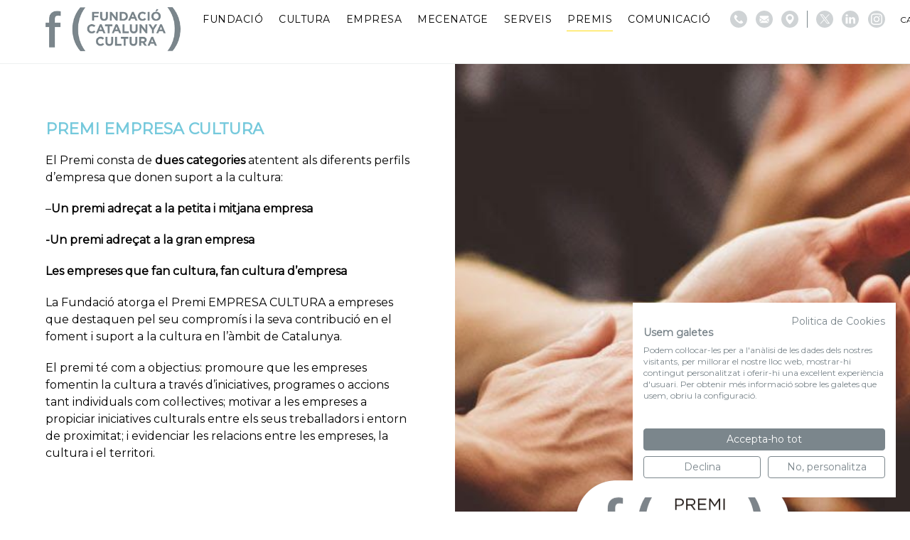

--- FILE ---
content_type: text/html; charset=UTF-8
request_url: https://www.fundaciocatalunyacultura.cat/premi-empresa-cultura/
body_size: 13216
content:
<!DOCTYPE html>
<html lang="ca">
<head>
  <script src="https://consent.cookiefirst.com/sites/fundaciocatalunyacultura.cat-6db8f8fe-4dd9-48c5-b06d-608587bce137/consent.js"></script>
  
    
              <!-- Global site tag (gtag.js) - Google Analytics -->
          <script async src="https://www.googletagmanager.com/gtag/js?id=G-YTL4J7CYL8"></script>
          <script>
              window.dataLayer = window.dataLayer || [];
              function gtag(){dataLayer.push(arguments);}
              gtag('js', new Date());

              gtag('config', 'G-YTL4J7CYL8');
          </script>

          <!-- Google Tag Manager -->
          <script>(function(w,d,s,l,i){w[l]=w[l]||[];w[l].push({'gtm.start':
                      new Date().getTime(),event:'gtm.js'});var f=d.getElementsByTagName(s)[0],
                  j=d.createElement(s),dl=l!='dataLayer'?'&l='+l:'';j.async=true;j.src=
                  'https://www.googletagmanager.com/gtm.js?id='+i+dl;f.parentNode.insertBefore(j,f);
              })(window,document,'script','dataLayer','GTM-52WP2J3X');</script>
          <!-- End Google Tag Manager -->

          <!-- Facebook Pixel Code -->
          <script>
              !function(f,b,e,v,n,t,s)
              {if(f.fbq)return;n=f.fbq=function(){n.callMethod?
                  n.callMethod.apply(n,arguments):n.queue.push(arguments)};
                  if(!f._fbq)f._fbq=n;n.push=n;n.loaded=!0;n.version='2.0';
                  n.queue=[];t=b.createElement(e);t.async=!0;
                  t.src=v;s=b.getElementsByTagName(e)[0];
                  s.parentNode.insertBefore(t,s)}(window,document,'script',
                  'https://connect.facebook.net/en_US/fbevents.js');
              fbq('init', '572421875785256');
              fbq('track', 'PageView');
          </script>
          <noscript>
              <img height="1" width="1"
                   src="https://www.facebook.com/tr?id=572421875785256&ev=PageView
&noscript=1"/>
          </noscript>
          <!-- End Facebook Pixel Code -->
      
	<meta charset="utf-8">
	<meta http-equiv="X-UA-Compatible" content="IE=edge,chrome=1">
	<meta name="viewport" content="width=device-width, initial-scale=1.0, minimum-scale=1.0, maximum-scale=1.0, user-scalable=0">
  <link rel="icon" type="image/png" href="https://www.fundaciocatalunyacultura.cat/custom/themes/100x100/assets/images/favicon-32x32.png" sizes="32x32">
  <link rel="icon" type="image/png" href="https://www.fundaciocatalunyacultura.cat/custom/themes/100x100/assets/images/favicon-16x16.png" sizes="16x16">
  <link rel="shortcut icon" href="https://www.fundaciocatalunyacultura.cat/custom/themes/100x100/assets/images/favicon.ico">

  <link rel='preconnect' href='https://fonts.gstatic.com' crossorigin>
  <link rel='preload' as='style' href='https://fonts.googleapis.com/css?family=Montserrat:wght@400;500;600;700;800&display=swap'>
  <link rel='stylesheet' href='https://fonts.googleapis.com/css?family=Montserrat:wght@400;500;600;700;800&display=swap'>

	<meta name='robots' content='index, follow, max-image-preview:large, max-snippet:-1, max-video-preview:-1' />
	<style>img:is([sizes="auto" i], [sizes^="auto," i]) { contain-intrinsic-size: 3000px 1500px }</style>
	<link rel="alternate" hreflang="ca" href="https://www.fundaciocatalunyacultura.cat/premi-empresa-cultura/" />
<link rel="alternate" hreflang="es" href="https://www.fundaciocatalunyacultura.cat/es/premi-empresa-cultura/" />
<link rel="alternate" hreflang="x-default" href="https://www.fundaciocatalunyacultura.cat/premi-empresa-cultura/" />

	<!-- This site is optimized with the Yoast SEO plugin v25.1 - https://yoast.com/wordpress/plugins/seo/ -->
	<title>Premi EMPRESA CULTURA | Fundació Catalunya Cultura</title>
	<link rel="canonical" href="https://www.fundaciocatalunyacultura.cat/premi-empresa-cultura/" />
	<meta property="og:locale" content="ca_ES" />
	<meta property="og:type" content="article" />
	<meta property="og:title" content="Premi EMPRESA CULTURA | Fundació Catalunya Cultura" />
	<meta property="og:url" content="https://www.fundaciocatalunyacultura.cat/premi-empresa-cultura/" />
	<meta property="og:site_name" content="Fundació Catalunya Cultura" />
	<meta property="article:publisher" content="https://www.facebook.com/fundaciocatalunyacultura/" />
	<meta property="article:modified_time" content="2025-10-21T15:00:52+00:00" />
	<meta name="twitter:card" content="summary_large_image" />
	<meta name="twitter:site" content="@fcatcultura" />
	<script type="application/ld+json" class="yoast-schema-graph">{"@context":"https://schema.org","@graph":[{"@type":"WebPage","@id":"https://www.fundaciocatalunyacultura.cat/premi-empresa-cultura/","url":"https://www.fundaciocatalunyacultura.cat/premi-empresa-cultura/","name":"Premi EMPRESA CULTURA | Fundació Catalunya Cultura","isPartOf":{"@id":"https://www.fundaciocatalunyacultura.cat/#website"},"datePublished":"2021-03-30T08:42:36+00:00","dateModified":"2025-10-21T15:00:52+00:00","breadcrumb":{"@id":"https://www.fundaciocatalunyacultura.cat/premi-empresa-cultura/#breadcrumb"},"inLanguage":"ca","potentialAction":[{"@type":"ReadAction","target":["https://www.fundaciocatalunyacultura.cat/premi-empresa-cultura/"]}]},{"@type":"BreadcrumbList","@id":"https://www.fundaciocatalunyacultura.cat/premi-empresa-cultura/#breadcrumb","itemListElement":[{"@type":"ListItem","position":1,"name":"Inici","item":"https://www.fundaciocatalunyacultura.cat/"},{"@type":"ListItem","position":2,"name":"Premi EMPRESA CULTURA"}]},{"@type":"WebSite","@id":"https://www.fundaciocatalunyacultura.cat/#website","url":"https://www.fundaciocatalunyacultura.cat/","name":"Fundació Catalunya Cultura","description":"","publisher":{"@id":"https://www.fundaciocatalunyacultura.cat/#organization"},"potentialAction":[{"@type":"SearchAction","target":{"@type":"EntryPoint","urlTemplate":"https://www.fundaciocatalunyacultura.cat/?s={search_term_string}"},"query-input":{"@type":"PropertyValueSpecification","valueRequired":true,"valueName":"search_term_string"}}],"inLanguage":"ca"},{"@type":"Organization","@id":"https://www.fundaciocatalunyacultura.cat/#organization","name":"Fundació Catalunya Cultura","url":"https://www.fundaciocatalunyacultura.cat/","logo":{"@type":"ImageObject","inLanguage":"ca","@id":"https://www.fundaciocatalunyacultura.cat/#/schema/logo/image/","url":"https://hundreds-wordpress-uploads.s3.amazonaws.com/fundacio-catalunya-cultura/uploads/2021/03/fcc_logo_blanc-scaled.jpeg","contentUrl":"https://hundreds-wordpress-uploads.s3.amazonaws.com/fundacio-catalunya-cultura/uploads/2021/03/fcc_logo_blanc-scaled.jpeg","width":2560,"height":1785,"caption":"Fundació Catalunya Cultura"},"image":{"@id":"https://www.fundaciocatalunyacultura.cat/#/schema/logo/image/"},"sameAs":["https://www.facebook.com/fundaciocatalunyacultura/","https://x.com/fcatcultura","https://www.linkedin.com/company/fundació-catalunya-cultura/","https://ca.wikipedia.org/wiki/Fundació_Catalunya_Cultura"]}]}</script>
	<!-- / Yoast SEO plugin. -->


<link rel='dns-prefetch' href='//hundreds-wordpress-uploads.s3.amazonaws.com' />
<script type="text/javascript">
/* <![CDATA[ */
window._wpemojiSettings = {"baseUrl":"https:\/\/s.w.org\/images\/core\/emoji\/16.0.1\/72x72\/","ext":".png","svgUrl":"https:\/\/s.w.org\/images\/core\/emoji\/16.0.1\/svg\/","svgExt":".svg","source":{"concatemoji":"https:\/\/www.fundaciocatalunyacultura.cat\/private\/wp-includes\/js\/wp-emoji-release.min.js?ver=6.8.3"}};
/*! This file is auto-generated */
!function(s,n){var o,i,e;function c(e){try{var t={supportTests:e,timestamp:(new Date).valueOf()};sessionStorage.setItem(o,JSON.stringify(t))}catch(e){}}function p(e,t,n){e.clearRect(0,0,e.canvas.width,e.canvas.height),e.fillText(t,0,0);var t=new Uint32Array(e.getImageData(0,0,e.canvas.width,e.canvas.height).data),a=(e.clearRect(0,0,e.canvas.width,e.canvas.height),e.fillText(n,0,0),new Uint32Array(e.getImageData(0,0,e.canvas.width,e.canvas.height).data));return t.every(function(e,t){return e===a[t]})}function u(e,t){e.clearRect(0,0,e.canvas.width,e.canvas.height),e.fillText(t,0,0);for(var n=e.getImageData(16,16,1,1),a=0;a<n.data.length;a++)if(0!==n.data[a])return!1;return!0}function f(e,t,n,a){switch(t){case"flag":return n(e,"\ud83c\udff3\ufe0f\u200d\u26a7\ufe0f","\ud83c\udff3\ufe0f\u200b\u26a7\ufe0f")?!1:!n(e,"\ud83c\udde8\ud83c\uddf6","\ud83c\udde8\u200b\ud83c\uddf6")&&!n(e,"\ud83c\udff4\udb40\udc67\udb40\udc62\udb40\udc65\udb40\udc6e\udb40\udc67\udb40\udc7f","\ud83c\udff4\u200b\udb40\udc67\u200b\udb40\udc62\u200b\udb40\udc65\u200b\udb40\udc6e\u200b\udb40\udc67\u200b\udb40\udc7f");case"emoji":return!a(e,"\ud83e\udedf")}return!1}function g(e,t,n,a){var r="undefined"!=typeof WorkerGlobalScope&&self instanceof WorkerGlobalScope?new OffscreenCanvas(300,150):s.createElement("canvas"),o=r.getContext("2d",{willReadFrequently:!0}),i=(o.textBaseline="top",o.font="600 32px Arial",{});return e.forEach(function(e){i[e]=t(o,e,n,a)}),i}function t(e){var t=s.createElement("script");t.src=e,t.defer=!0,s.head.appendChild(t)}"undefined"!=typeof Promise&&(o="wpEmojiSettingsSupports",i=["flag","emoji"],n.supports={everything:!0,everythingExceptFlag:!0},e=new Promise(function(e){s.addEventListener("DOMContentLoaded",e,{once:!0})}),new Promise(function(t){var n=function(){try{var e=JSON.parse(sessionStorage.getItem(o));if("object"==typeof e&&"number"==typeof e.timestamp&&(new Date).valueOf()<e.timestamp+604800&&"object"==typeof e.supportTests)return e.supportTests}catch(e){}return null}();if(!n){if("undefined"!=typeof Worker&&"undefined"!=typeof OffscreenCanvas&&"undefined"!=typeof URL&&URL.createObjectURL&&"undefined"!=typeof Blob)try{var e="postMessage("+g.toString()+"("+[JSON.stringify(i),f.toString(),p.toString(),u.toString()].join(",")+"));",a=new Blob([e],{type:"text/javascript"}),r=new Worker(URL.createObjectURL(a),{name:"wpTestEmojiSupports"});return void(r.onmessage=function(e){c(n=e.data),r.terminate(),t(n)})}catch(e){}c(n=g(i,f,p,u))}t(n)}).then(function(e){for(var t in e)n.supports[t]=e[t],n.supports.everything=n.supports.everything&&n.supports[t],"flag"!==t&&(n.supports.everythingExceptFlag=n.supports.everythingExceptFlag&&n.supports[t]);n.supports.everythingExceptFlag=n.supports.everythingExceptFlag&&!n.supports.flag,n.DOMReady=!1,n.readyCallback=function(){n.DOMReady=!0}}).then(function(){return e}).then(function(){var e;n.supports.everything||(n.readyCallback(),(e=n.source||{}).concatemoji?t(e.concatemoji):e.wpemoji&&e.twemoji&&(t(e.twemoji),t(e.wpemoji)))}))}((window,document),window._wpemojiSettings);
/* ]]> */
</script>
<link rel='stylesheet' id='100x100-css' href='https://www.fundaciocatalunyacultura.cat/custom/themes/100x100/assets/css/100x100.min.css' type='text/css' media='all' />
<style id='wp-emoji-styles-inline-css' type='text/css'>

	img.wp-smiley, img.emoji {
		display: inline !important;
		border: none !important;
		box-shadow: none !important;
		height: 1em !important;
		width: 1em !important;
		margin: 0 0.07em !important;
		vertical-align: -0.1em !important;
		background: none !important;
		padding: 0 !important;
	}
</style>
<style id='classic-theme-styles-inline-css' type='text/css'>
/*! This file is auto-generated */
.wp-block-button__link{color:#fff;background-color:#32373c;border-radius:9999px;box-shadow:none;text-decoration:none;padding:calc(.667em + 2px) calc(1.333em + 2px);font-size:1.125em}.wp-block-file__button{background:#32373c;color:#fff;text-decoration:none}
</style>
<style id='global-styles-inline-css' type='text/css'>
:root{--wp--preset--aspect-ratio--square: 1;--wp--preset--aspect-ratio--4-3: 4/3;--wp--preset--aspect-ratio--3-4: 3/4;--wp--preset--aspect-ratio--3-2: 3/2;--wp--preset--aspect-ratio--2-3: 2/3;--wp--preset--aspect-ratio--16-9: 16/9;--wp--preset--aspect-ratio--9-16: 9/16;--wp--preset--color--black: #000000;--wp--preset--color--cyan-bluish-gray: #abb8c3;--wp--preset--color--white: #ffffff;--wp--preset--color--pale-pink: #f78da7;--wp--preset--color--vivid-red: #cf2e2e;--wp--preset--color--luminous-vivid-orange: #ff6900;--wp--preset--color--luminous-vivid-amber: #fcb900;--wp--preset--color--light-green-cyan: #7bdcb5;--wp--preset--color--vivid-green-cyan: #00d084;--wp--preset--color--pale-cyan-blue: #8ed1fc;--wp--preset--color--vivid-cyan-blue: #0693e3;--wp--preset--color--vivid-purple: #9b51e0;--wp--preset--gradient--vivid-cyan-blue-to-vivid-purple: linear-gradient(135deg,rgba(6,147,227,1) 0%,rgb(155,81,224) 100%);--wp--preset--gradient--light-green-cyan-to-vivid-green-cyan: linear-gradient(135deg,rgb(122,220,180) 0%,rgb(0,208,130) 100%);--wp--preset--gradient--luminous-vivid-amber-to-luminous-vivid-orange: linear-gradient(135deg,rgba(252,185,0,1) 0%,rgba(255,105,0,1) 100%);--wp--preset--gradient--luminous-vivid-orange-to-vivid-red: linear-gradient(135deg,rgba(255,105,0,1) 0%,rgb(207,46,46) 100%);--wp--preset--gradient--very-light-gray-to-cyan-bluish-gray: linear-gradient(135deg,rgb(238,238,238) 0%,rgb(169,184,195) 100%);--wp--preset--gradient--cool-to-warm-spectrum: linear-gradient(135deg,rgb(74,234,220) 0%,rgb(151,120,209) 20%,rgb(207,42,186) 40%,rgb(238,44,130) 60%,rgb(251,105,98) 80%,rgb(254,248,76) 100%);--wp--preset--gradient--blush-light-purple: linear-gradient(135deg,rgb(255,206,236) 0%,rgb(152,150,240) 100%);--wp--preset--gradient--blush-bordeaux: linear-gradient(135deg,rgb(254,205,165) 0%,rgb(254,45,45) 50%,rgb(107,0,62) 100%);--wp--preset--gradient--luminous-dusk: linear-gradient(135deg,rgb(255,203,112) 0%,rgb(199,81,192) 50%,rgb(65,88,208) 100%);--wp--preset--gradient--pale-ocean: linear-gradient(135deg,rgb(255,245,203) 0%,rgb(182,227,212) 50%,rgb(51,167,181) 100%);--wp--preset--gradient--electric-grass: linear-gradient(135deg,rgb(202,248,128) 0%,rgb(113,206,126) 100%);--wp--preset--gradient--midnight: linear-gradient(135deg,rgb(2,3,129) 0%,rgb(40,116,252) 100%);--wp--preset--font-size--small: 13px;--wp--preset--font-size--medium: 20px;--wp--preset--font-size--large: 36px;--wp--preset--font-size--x-large: 42px;--wp--preset--spacing--20: 0.44rem;--wp--preset--spacing--30: 0.67rem;--wp--preset--spacing--40: 1rem;--wp--preset--spacing--50: 1.5rem;--wp--preset--spacing--60: 2.25rem;--wp--preset--spacing--70: 3.38rem;--wp--preset--spacing--80: 5.06rem;--wp--preset--shadow--natural: 6px 6px 9px rgba(0, 0, 0, 0.2);--wp--preset--shadow--deep: 12px 12px 50px rgba(0, 0, 0, 0.4);--wp--preset--shadow--sharp: 6px 6px 0px rgba(0, 0, 0, 0.2);--wp--preset--shadow--outlined: 6px 6px 0px -3px rgba(255, 255, 255, 1), 6px 6px rgba(0, 0, 0, 1);--wp--preset--shadow--crisp: 6px 6px 0px rgba(0, 0, 0, 1);}:where(.is-layout-flex){gap: 0.5em;}:where(.is-layout-grid){gap: 0.5em;}body .is-layout-flex{display: flex;}.is-layout-flex{flex-wrap: wrap;align-items: center;}.is-layout-flex > :is(*, div){margin: 0;}body .is-layout-grid{display: grid;}.is-layout-grid > :is(*, div){margin: 0;}:where(.wp-block-columns.is-layout-flex){gap: 2em;}:where(.wp-block-columns.is-layout-grid){gap: 2em;}:where(.wp-block-post-template.is-layout-flex){gap: 1.25em;}:where(.wp-block-post-template.is-layout-grid){gap: 1.25em;}.has-black-color{color: var(--wp--preset--color--black) !important;}.has-cyan-bluish-gray-color{color: var(--wp--preset--color--cyan-bluish-gray) !important;}.has-white-color{color: var(--wp--preset--color--white) !important;}.has-pale-pink-color{color: var(--wp--preset--color--pale-pink) !important;}.has-vivid-red-color{color: var(--wp--preset--color--vivid-red) !important;}.has-luminous-vivid-orange-color{color: var(--wp--preset--color--luminous-vivid-orange) !important;}.has-luminous-vivid-amber-color{color: var(--wp--preset--color--luminous-vivid-amber) !important;}.has-light-green-cyan-color{color: var(--wp--preset--color--light-green-cyan) !important;}.has-vivid-green-cyan-color{color: var(--wp--preset--color--vivid-green-cyan) !important;}.has-pale-cyan-blue-color{color: var(--wp--preset--color--pale-cyan-blue) !important;}.has-vivid-cyan-blue-color{color: var(--wp--preset--color--vivid-cyan-blue) !important;}.has-vivid-purple-color{color: var(--wp--preset--color--vivid-purple) !important;}.has-black-background-color{background-color: var(--wp--preset--color--black) !important;}.has-cyan-bluish-gray-background-color{background-color: var(--wp--preset--color--cyan-bluish-gray) !important;}.has-white-background-color{background-color: var(--wp--preset--color--white) !important;}.has-pale-pink-background-color{background-color: var(--wp--preset--color--pale-pink) !important;}.has-vivid-red-background-color{background-color: var(--wp--preset--color--vivid-red) !important;}.has-luminous-vivid-orange-background-color{background-color: var(--wp--preset--color--luminous-vivid-orange) !important;}.has-luminous-vivid-amber-background-color{background-color: var(--wp--preset--color--luminous-vivid-amber) !important;}.has-light-green-cyan-background-color{background-color: var(--wp--preset--color--light-green-cyan) !important;}.has-vivid-green-cyan-background-color{background-color: var(--wp--preset--color--vivid-green-cyan) !important;}.has-pale-cyan-blue-background-color{background-color: var(--wp--preset--color--pale-cyan-blue) !important;}.has-vivid-cyan-blue-background-color{background-color: var(--wp--preset--color--vivid-cyan-blue) !important;}.has-vivid-purple-background-color{background-color: var(--wp--preset--color--vivid-purple) !important;}.has-black-border-color{border-color: var(--wp--preset--color--black) !important;}.has-cyan-bluish-gray-border-color{border-color: var(--wp--preset--color--cyan-bluish-gray) !important;}.has-white-border-color{border-color: var(--wp--preset--color--white) !important;}.has-pale-pink-border-color{border-color: var(--wp--preset--color--pale-pink) !important;}.has-vivid-red-border-color{border-color: var(--wp--preset--color--vivid-red) !important;}.has-luminous-vivid-orange-border-color{border-color: var(--wp--preset--color--luminous-vivid-orange) !important;}.has-luminous-vivid-amber-border-color{border-color: var(--wp--preset--color--luminous-vivid-amber) !important;}.has-light-green-cyan-border-color{border-color: var(--wp--preset--color--light-green-cyan) !important;}.has-vivid-green-cyan-border-color{border-color: var(--wp--preset--color--vivid-green-cyan) !important;}.has-pale-cyan-blue-border-color{border-color: var(--wp--preset--color--pale-cyan-blue) !important;}.has-vivid-cyan-blue-border-color{border-color: var(--wp--preset--color--vivid-cyan-blue) !important;}.has-vivid-purple-border-color{border-color: var(--wp--preset--color--vivid-purple) !important;}.has-vivid-cyan-blue-to-vivid-purple-gradient-background{background: var(--wp--preset--gradient--vivid-cyan-blue-to-vivid-purple) !important;}.has-light-green-cyan-to-vivid-green-cyan-gradient-background{background: var(--wp--preset--gradient--light-green-cyan-to-vivid-green-cyan) !important;}.has-luminous-vivid-amber-to-luminous-vivid-orange-gradient-background{background: var(--wp--preset--gradient--luminous-vivid-amber-to-luminous-vivid-orange) !important;}.has-luminous-vivid-orange-to-vivid-red-gradient-background{background: var(--wp--preset--gradient--luminous-vivid-orange-to-vivid-red) !important;}.has-very-light-gray-to-cyan-bluish-gray-gradient-background{background: var(--wp--preset--gradient--very-light-gray-to-cyan-bluish-gray) !important;}.has-cool-to-warm-spectrum-gradient-background{background: var(--wp--preset--gradient--cool-to-warm-spectrum) !important;}.has-blush-light-purple-gradient-background{background: var(--wp--preset--gradient--blush-light-purple) !important;}.has-blush-bordeaux-gradient-background{background: var(--wp--preset--gradient--blush-bordeaux) !important;}.has-luminous-dusk-gradient-background{background: var(--wp--preset--gradient--luminous-dusk) !important;}.has-pale-ocean-gradient-background{background: var(--wp--preset--gradient--pale-ocean) !important;}.has-electric-grass-gradient-background{background: var(--wp--preset--gradient--electric-grass) !important;}.has-midnight-gradient-background{background: var(--wp--preset--gradient--midnight) !important;}.has-small-font-size{font-size: var(--wp--preset--font-size--small) !important;}.has-medium-font-size{font-size: var(--wp--preset--font-size--medium) !important;}.has-large-font-size{font-size: var(--wp--preset--font-size--large) !important;}.has-x-large-font-size{font-size: var(--wp--preset--font-size--x-large) !important;}
:where(.wp-block-post-template.is-layout-flex){gap: 1.25em;}:where(.wp-block-post-template.is-layout-grid){gap: 1.25em;}
:where(.wp-block-columns.is-layout-flex){gap: 2em;}:where(.wp-block-columns.is-layout-grid){gap: 2em;}
:root :where(.wp-block-pullquote){font-size: 1.5em;line-height: 1.6;}
</style>
<style id='akismet-widget-style-inline-css' type='text/css'>

			.a-stats {
				--akismet-color-mid-green: #357b49;
				--akismet-color-white: #fff;
				--akismet-color-light-grey: #f6f7f7;

				max-width: 350px;
				width: auto;
			}

			.a-stats * {
				all: unset;
				box-sizing: border-box;
			}

			.a-stats strong {
				font-weight: 600;
			}

			.a-stats a.a-stats__link,
			.a-stats a.a-stats__link:visited,
			.a-stats a.a-stats__link:active {
				background: var(--akismet-color-mid-green);
				border: none;
				box-shadow: none;
				border-radius: 8px;
				color: var(--akismet-color-white);
				cursor: pointer;
				display: block;
				font-family: -apple-system, BlinkMacSystemFont, 'Segoe UI', 'Roboto', 'Oxygen-Sans', 'Ubuntu', 'Cantarell', 'Helvetica Neue', sans-serif;
				font-weight: 500;
				padding: 12px;
				text-align: center;
				text-decoration: none;
				transition: all 0.2s ease;
			}

			/* Extra specificity to deal with TwentyTwentyOne focus style */
			.widget .a-stats a.a-stats__link:focus {
				background: var(--akismet-color-mid-green);
				color: var(--akismet-color-white);
				text-decoration: none;
			}

			.a-stats a.a-stats__link:hover {
				filter: brightness(110%);
				box-shadow: 0 4px 12px rgba(0, 0, 0, 0.06), 0 0 2px rgba(0, 0, 0, 0.16);
			}

			.a-stats .count {
				color: var(--akismet-color-white);
				display: block;
				font-size: 1.5em;
				line-height: 1.4;
				padding: 0 13px;
				white-space: nowrap;
			}
		
</style>
<link rel="https://api.w.org/" href="https://www.fundaciocatalunyacultura.cat/wp-json/" /><link rel="alternate" title="JSON" type="application/json" href="https://www.fundaciocatalunyacultura.cat/wp-json/wp/v2/pages/295" /><link rel="EditURI" type="application/rsd+xml" title="RSD" href="https://www.fundaciocatalunyacultura.cat/private/xmlrpc.php?rsd" />
<meta name="generator" content="WordPress 6.8.3" />
<link rel='shortlink' href='https://www.fundaciocatalunyacultura.cat/?p=295' />
<link rel="alternate" title="oEmbed (JSON)" type="application/json+oembed" href="https://www.fundaciocatalunyacultura.cat/wp-json/oembed/1.0/embed?url=https%3A%2F%2Fwww.fundaciocatalunyacultura.cat%2Fpremi-empresa-cultura%2F" />
<link rel="alternate" title="oEmbed (XML)" type="text/xml+oembed" href="https://www.fundaciocatalunyacultura.cat/wp-json/oembed/1.0/embed?url=https%3A%2F%2Fwww.fundaciocatalunyacultura.cat%2Fpremi-empresa-cultura%2F&#038;format=xml" />
<meta name="generator" content="WPML ver:4.7.5 stt:8,2;" />
  

</head>
<body>
  
      <script async src="https://www.googletagmanager.com/gtag/js?id=UA-114150329-6"></script>
    <script>
    window.dataLayer = window.dataLayer || [];
    function gtag(){dataLayer.push(arguments);}
    gtag('js', new Date());

    gtag('config', 'UA-114150329-6');
    </script>

        <!-- Google Tag Manager (noscript) -->
        <noscript><iframe src="https://www.googletagmanager.com/ns.html?id=GTM-52WP2J3X"
                          height="0" width="0" style="display:none;visibility:hidden"></iframe></noscript>
        <!-- End Google Tag Manager (noscript) -->
  
<input type="hidden" id="directorio" value="https://www.fundaciocatalunyacultura.cat/custom/themes/100x100">

<header id="header" class="header">
  <div class="header-start">
    <a class="web-logo" href="https://www.fundaciocatalunyacultura.cat">
      <img class="header__logo" src="https://www.fundaciocatalunyacultura.cat/custom/themes/100x100/assets/images/logo.png">
    </a>
  </div>

  <div class="header-end">

    <nav class="header__nav">
      <nav class="menu-main_menu-container"><ul id="menu-main_menu" class="menu"><li id="menu-item-7" class="menu-item menu-item-type-custom menu-item-object-custom menu-item-has-children menu-item-7"><a>Fundació</a>
<ul class="sub-menu">
	<li id="menu-item-76" class="menu-item menu-item-type-post_type menu-item-object-page menu-item-76"><a href="https://www.fundaciocatalunyacultura.cat/sobre-nosaltres/">Sobre nosaltres</a></li>
	<li id="menu-item-82" class="menu-item menu-item-type-post_type menu-item-object-page menu-item-82"><a href="https://www.fundaciocatalunyacultura.cat/qui-som/">Qui som</a></li>
	<li id="menu-item-13976" class="menu-item menu-item-type-post_type menu-item-object-page menu-item-13976"><a href="https://www.fundaciocatalunyacultura.cat/que-fem/">Què fem</a></li>
	<li id="menu-item-13975" class="menu-item menu-item-type-post_type menu-item-object-page menu-item-13975"><a href="https://www.fundaciocatalunyacultura.cat/donacions-a-la-fundacio/">Dona suport a la Fundació</a></li>
	<li id="menu-item-85" class="menu-item menu-item-type-post_type menu-item-object-page menu-item-85"><a href="https://www.fundaciocatalunyacultura.cat/transparencia/">Transparència</a></li>
	<li id="menu-item-2655" class="menu-item menu-item-type-post_type menu-item-object-page menu-item-2655"><a href="https://www.fundaciocatalunyacultura.cat/lagenda/">Agenda</a></li>
</ul>
</li>
<li id="menu-item-8" class="menu-item menu-item-type-custom menu-item-object-custom menu-item-has-children menu-item-8"><a>Cultura</a>
<ul class="sub-menu">
	<li id="menu-item-17279" class="menu-item menu-item-type-post_type menu-item-object-page menu-item-17279"><a href="https://www.fundaciocatalunyacultura.cat/programa-impulsa-cultura/">Programa IMPULSA CULTURA 2025</a></li>
	<li id="menu-item-18486" class="menu-item menu-item-type-post_type menu-item-object-page menu-item-18486"><a href="https://www.fundaciocatalunyacultura.cat/nit-de-lempresa-i-la-cultura/">La Nit de l’Empresa i la Cultura</a></li>
	<li id="menu-item-4105" class="menu-item menu-item-type-post_type menu-item-object-page menu-item-4105"><a href="https://www.fundaciocatalunyacultura.cat/comunitat-impulsa/">Comunitat IMPULSA</a></li>
	<li id="menu-item-15175" class="menu-item menu-item-type-post_type menu-item-object-page menu-item-15175"><a href="https://www.fundaciocatalunyacultura.cat/donacions/">Dona suport a la cultura</a></li>
</ul>
</li>
<li id="menu-item-9" class="menu-item menu-item-type-custom menu-item-object-custom menu-item-has-children menu-item-9"><a>Empresa</a>
<ul class="sub-menu">
	<li id="menu-item-294" class="menu-item menu-item-type-post_type menu-item-object-page menu-item-294"><a href="https://www.fundaciocatalunyacultura.cat/segell/">Segell IMPULSA CULTURA</a></li>
	<li id="menu-item-18514" class="menu-item menu-item-type-post_type menu-item-object-page menu-item-18514"><a href="https://www.fundaciocatalunyacultura.cat/fes-te-membre-de-la-fundacio/">Fes-te membre de la Fundació</a></li>
</ul>
</li>
<li id="menu-item-18265" class="menu-item menu-item-type-custom menu-item-object-custom menu-item-has-children menu-item-18265"><a>Mecenatge</a>
<ul class="sub-menu">
	<li id="menu-item-318" class="menu-item menu-item-type-post_type menu-item-object-page menu-item-318"><a href="https://www.fundaciocatalunyacultura.cat/llei-mecenatge/">Llei de Mecenatge</a></li>
	<li id="menu-item-18315" class="menu-item menu-item-type-post_type menu-item-object-page menu-item-18315"><a href="https://www.fundaciocatalunyacultura.cat/plataforma-pel-mecenatge/">Plataforma pel Mecenatge</a></li>
	<li id="menu-item-18291" class="menu-item menu-item-type-post_type menu-item-object-page menu-item-18291"><a href="https://www.fundaciocatalunyacultura.cat/grup-de-treball-llei-mecenatge/">Grup de Treball Llei Mecenatge</a></li>
</ul>
</li>
<li id="menu-item-18630" class="menu-item menu-item-type-custom menu-item-object-custom menu-item-has-children menu-item-18630"><a>Serveis</a>
<ul class="sub-menu">
	<li id="menu-item-18631" class="menu-item menu-item-type-post_type menu-item-object-page menu-item-18631"><a href="https://www.fundaciocatalunyacultura.cat/cataleg-impulsa/">Catàleg Impulsa</a></li>
</ul>
</li>
<li id="menu-item-462" class="menu-item menu-item-type-custom menu-item-object-custom current-menu-ancestor current-menu-parent menu-item-has-children menu-item-462"><a>Premis</a>
<ul class="sub-menu">
	<li id="menu-item-4437" class="menu-item menu-item-type-post_type menu-item-object-page menu-item-4437"><a href="https://www.fundaciocatalunyacultura.cat/premi-impulsa-cultura/">Premi IMPULSA CULTURA</a></li>
	<li id="menu-item-6523" class="menu-item menu-item-type-post_type menu-item-object-page current-menu-item page_item page-item-295 current_page_item menu-item-6523"><a href="https://www.fundaciocatalunyacultura.cat/premi-empresa-cultura/" aria-current="page">Premi EMPRESA CULTURA</a></li>
	<li id="menu-item-26439" class="menu-item menu-item-type-post_type menu-item-object-page menu-item-26439"><a href="https://www.fundaciocatalunyacultura.cat/premi-xavier-gramona/">Premi Xavier Gramona</a></li>
	<li id="menu-item-18332" class="menu-item menu-item-type-post_type menu-item-object-page menu-item-18332"><a href="https://www.fundaciocatalunyacultura.cat/premis-a-la-cultura/">Premis a la Cultura</a></li>
</ul>
</li>
<li id="menu-item-461" class="menu-item menu-item-type-custom menu-item-object-custom menu-item-has-children menu-item-461"><a>Comunicació</a>
<ul class="sub-menu">
	<li id="menu-item-30" class="menu-item menu-item-type-post_type menu-item-object-page menu-item-30"><a href="https://www.fundaciocatalunyacultura.cat/actualitat/">Actualitat</a></li>
	<li id="menu-item-25" class="menu-item menu-item-type-custom menu-item-object-custom menu-item-25"><a href="https://www.fundaciocatalunyacultura.cat/media?filter=galeria">Imatges</a></li>
	<li id="menu-item-26" class="menu-item menu-item-type-custom menu-item-object-custom menu-item-26"><a href="https://www.fundaciocatalunyacultura.cat/media?filter=video">Vídeos</a></li>
	<li id="menu-item-331" class="menu-item menu-item-type-post_type menu-item-object-page menu-item-331"><a href="https://www.fundaciocatalunyacultura.cat/sala-de-premsa/">Sala de premsa</a></li>
</ul>
</li>
</ul></nav>    </nav>

    <nav class="header__social-buttons">
      <ul>
          <li class="header__social-buttons-items">
            <a href="tel:+34934123143">
              <img class="social__img svg" src="https://www.fundaciocatalunyacultura.cat/custom/themes/100x100/assets/images/icon-phone.svg" alt="Contacte Telèfon">
            </a>
          </li>
          <li class="header__social-buttons-items">
                        <a href="https://docs.google.com/forms/d/e/1FAIpQLSdvG4vG9JEJ7ku_aDhsR7FtQpRFVDZNSotbnlxGU_NVGHtrKA/viewform" target="_blank">
                          <img class="social__img svg" src="https://www.fundaciocatalunyacultura.cat/custom/themes/100x100/assets/images/icon-mail.svg" alt="Contacte Email">
            </a>
          </li>
          <li class="header__social-buttons-items">
            <a href="https://goo.gl/maps/KRVy5wxi3eg9Uy5c7" target="_blank">
              <img class="social__img svg" src="https://www.fundaciocatalunyacultura.cat/custom/themes/100x100/assets/images/icon-spot.svg" alt="Contacte ubicació">
            </a>
          </li>
          <li class="separador"></li>
          <li class="header__social-buttons-items">
            <a href="https://twitter.com/fcatcultura" target="_blank">
              <img class="social__img svg" src="https://www.fundaciocatalunyacultura.cat/custom/themes/100x100/assets/images/icon-twitter.svg" alt="Twitter">
            </a>
          </li>
          <li class="header__social-buttons-items">
            <a href="https://www.linkedin.com/company/fundaci%C3%B3-catalunya-cultura/" target="_blank">
              <img class="social__img svg" src="https://www.fundaciocatalunyacultura.cat/custom/themes/100x100/assets/images/icon-linkedin.svg" alt="Linked in">
            </a>
          </li>
          <li class="header__social-buttons-items">
            <a href="https://www.instagram.com/fundaciocatcultura/" target="_blank">
              <img class="social__img svg" src="https://www.fundaciocatalunyacultura.cat/custom/themes/100x100/assets/images/icon-instagram.svg" alt="Instagram">
            </a>
          </li>

      </ul>
    </nav>

    <div class="header_idiomas">
<div class="wpml-ls-statics-shortcode_actions wpml-ls wpml-ls-legacy-list-horizontal">
	<ul><li class="wpml-ls-slot-shortcode_actions wpml-ls-item wpml-ls-item-ca wpml-ls-current-language wpml-ls-first-item wpml-ls-item-legacy-list-horizontal">
				<a href="https://www.fundaciocatalunyacultura.cat/premi-empresa-cultura/" class="wpml-ls-link">
                    <span class="wpml-ls-native">CA</span></a>
			</li><li class="wpml-ls-slot-shortcode_actions wpml-ls-item wpml-ls-item-es wpml-ls-last-item wpml-ls-item-legacy-list-horizontal">
				<a href="https://www.fundaciocatalunyacultura.cat/es/premi-empresa-cultura/" class="wpml-ls-link">
                    <span class="wpml-ls-native" lang="es">ES</span></a>
			</li></ul>
</div>
</div>

    <div class="header__menu-burguer">
      <div id="nav-open-close" class="">
        <span></span>
        <span></span>
        <span></span>
      </div>
    </div>

  </div> <!-- header-end -->

  <div id="menu-desplegable" class="header__desplegable hidden">
    
    <div class="mobile-content">
      <nav class="header__nav-mobile">
        <nav class="menu-main_menu-container"><ul id="menu-main_menu-1" class="menu"><li class="menu-item menu-item-type-custom menu-item-object-custom menu-item-has-children menu-item-7"><a>Fundació</a>
<ul class="sub-menu">
	<li class="menu-item menu-item-type-post_type menu-item-object-page menu-item-76"><a href="https://www.fundaciocatalunyacultura.cat/sobre-nosaltres/">Sobre nosaltres</a></li>
	<li class="menu-item menu-item-type-post_type menu-item-object-page menu-item-82"><a href="https://www.fundaciocatalunyacultura.cat/qui-som/">Qui som</a></li>
	<li class="menu-item menu-item-type-post_type menu-item-object-page menu-item-13976"><a href="https://www.fundaciocatalunyacultura.cat/que-fem/">Què fem</a></li>
	<li class="menu-item menu-item-type-post_type menu-item-object-page menu-item-13975"><a href="https://www.fundaciocatalunyacultura.cat/donacions-a-la-fundacio/">Dona suport a la Fundació</a></li>
	<li class="menu-item menu-item-type-post_type menu-item-object-page menu-item-85"><a href="https://www.fundaciocatalunyacultura.cat/transparencia/">Transparència</a></li>
	<li class="menu-item menu-item-type-post_type menu-item-object-page menu-item-2655"><a href="https://www.fundaciocatalunyacultura.cat/lagenda/">Agenda</a></li>
</ul>
</li>
<li class="menu-item menu-item-type-custom menu-item-object-custom menu-item-has-children menu-item-8"><a>Cultura</a>
<ul class="sub-menu">
	<li class="menu-item menu-item-type-post_type menu-item-object-page menu-item-17279"><a href="https://www.fundaciocatalunyacultura.cat/programa-impulsa-cultura/">Programa IMPULSA CULTURA 2025</a></li>
	<li class="menu-item menu-item-type-post_type menu-item-object-page menu-item-18486"><a href="https://www.fundaciocatalunyacultura.cat/nit-de-lempresa-i-la-cultura/">La Nit de l’Empresa i la Cultura</a></li>
	<li class="menu-item menu-item-type-post_type menu-item-object-page menu-item-4105"><a href="https://www.fundaciocatalunyacultura.cat/comunitat-impulsa/">Comunitat IMPULSA</a></li>
	<li class="menu-item menu-item-type-post_type menu-item-object-page menu-item-15175"><a href="https://www.fundaciocatalunyacultura.cat/donacions/">Dona suport a la cultura</a></li>
</ul>
</li>
<li class="menu-item menu-item-type-custom menu-item-object-custom menu-item-has-children menu-item-9"><a>Empresa</a>
<ul class="sub-menu">
	<li class="menu-item menu-item-type-post_type menu-item-object-page menu-item-294"><a href="https://www.fundaciocatalunyacultura.cat/segell/">Segell IMPULSA CULTURA</a></li>
	<li class="menu-item menu-item-type-post_type menu-item-object-page menu-item-18514"><a href="https://www.fundaciocatalunyacultura.cat/fes-te-membre-de-la-fundacio/">Fes-te membre de la Fundació</a></li>
</ul>
</li>
<li class="menu-item menu-item-type-custom menu-item-object-custom menu-item-has-children menu-item-18265"><a>Mecenatge</a>
<ul class="sub-menu">
	<li class="menu-item menu-item-type-post_type menu-item-object-page menu-item-318"><a href="https://www.fundaciocatalunyacultura.cat/llei-mecenatge/">Llei de Mecenatge</a></li>
	<li class="menu-item menu-item-type-post_type menu-item-object-page menu-item-18315"><a href="https://www.fundaciocatalunyacultura.cat/plataforma-pel-mecenatge/">Plataforma pel Mecenatge</a></li>
	<li class="menu-item menu-item-type-post_type menu-item-object-page menu-item-18291"><a href="https://www.fundaciocatalunyacultura.cat/grup-de-treball-llei-mecenatge/">Grup de Treball Llei Mecenatge</a></li>
</ul>
</li>
<li class="menu-item menu-item-type-custom menu-item-object-custom menu-item-has-children menu-item-18630"><a>Serveis</a>
<ul class="sub-menu">
	<li class="menu-item menu-item-type-post_type menu-item-object-page menu-item-18631"><a href="https://www.fundaciocatalunyacultura.cat/cataleg-impulsa/">Catàleg Impulsa</a></li>
</ul>
</li>
<li class="menu-item menu-item-type-custom menu-item-object-custom current-menu-ancestor current-menu-parent menu-item-has-children menu-item-462"><a>Premis</a>
<ul class="sub-menu">
	<li class="menu-item menu-item-type-post_type menu-item-object-page menu-item-4437"><a href="https://www.fundaciocatalunyacultura.cat/premi-impulsa-cultura/">Premi IMPULSA CULTURA</a></li>
	<li class="menu-item menu-item-type-post_type menu-item-object-page current-menu-item page_item page-item-295 current_page_item menu-item-6523"><a href="https://www.fundaciocatalunyacultura.cat/premi-empresa-cultura/" aria-current="page">Premi EMPRESA CULTURA</a></li>
	<li class="menu-item menu-item-type-post_type menu-item-object-page menu-item-26439"><a href="https://www.fundaciocatalunyacultura.cat/premi-xavier-gramona/">Premi Xavier Gramona</a></li>
	<li class="menu-item menu-item-type-post_type menu-item-object-page menu-item-18332"><a href="https://www.fundaciocatalunyacultura.cat/premis-a-la-cultura/">Premis a la Cultura</a></li>
</ul>
</li>
<li class="menu-item menu-item-type-custom menu-item-object-custom menu-item-has-children menu-item-461"><a>Comunicació</a>
<ul class="sub-menu">
	<li class="menu-item menu-item-type-post_type menu-item-object-page menu-item-30"><a href="https://www.fundaciocatalunyacultura.cat/actualitat/">Actualitat</a></li>
	<li class="menu-item menu-item-type-custom menu-item-object-custom menu-item-25"><a href="https://www.fundaciocatalunyacultura.cat/media?filter=galeria">Imatges</a></li>
	<li class="menu-item menu-item-type-custom menu-item-object-custom menu-item-26"><a href="https://www.fundaciocatalunyacultura.cat/media?filter=video">Vídeos</a></li>
	<li class="menu-item menu-item-type-post_type menu-item-object-page menu-item-331"><a href="https://www.fundaciocatalunyacultura.cat/sala-de-premsa/">Sala de premsa</a></li>
</ul>
</li>
</ul></nav>      </nav>
      
    </div>
  </div>


</header>

<main class="">

<section class="premi-empresa">
	<div class="premi-empresa-content padding-medium">
		<h2 class="title empresa">Premi EMPRESA CULTURA</h2>
		<p>El Premi consta de <strong>dues categories</strong> atentent als diferents perfils d&#8217;empresa que donen suport a la cultura:</p>
<p>&#8211;<strong>Un premi adreçat a la petita i mitjana empresa</strong></p>
<p><strong>-Un premi adreçat a la gran empresa</strong></p>
<p><strong>Les empreses que fan cultura, fan cultura d&#8217;empresa</strong></p>
<p>La Fundació atorga el Premi EMPRESA CULTURA a empreses que destaquen pel seu compromís i la seva contribució en el foment i suport a la cultura en l’àmbit de Catalunya.</p>
<p>El premi té com a objectius: promoure que les empreses fomentin la cultura a través d’iniciatives, programes o accions tant individuals com col·lectives; motivar a les empreses a propiciar iniciatives culturals entre els seus treballadors i entorn de proximitat; i evidenciar les relacions entre les empreses, la cultura i el territori.</p>
<p>&nbsp;</p>
<p>&nbsp;</p>
	</div>
	<div class="premi-empresa-image lozad" data-background-image="https://hundreds-wordpress-uploads.s3.amazonaws.com/fundacio-catalunya-cultura/uploads/2021/11/unnamed-1-1-e1752487622273.jpg">
		<div class="image-logo">
			<img class="" src="https://hundreds-wordpress-uploads.s3.amazonaws.com/fundacio-catalunya-cultura/uploads/2021/04/logo-premi.png" alt="Segell">
		</div>
	</div>
	
</section>

<section class="premi-empresa-bottom padding-small">
	
	<div class="buttons-container-horizontal">
										<a class="calltoaction white flecha" href="https://hundreds-wordpress-uploads.s3.amazonaws.com/fundacio-catalunya-cultura/uploads/2025/03/Bases-del-Premi-Empresa-Cultura-2025-WEB.pdf" target="_blank"><span>Bases del Premi</span><img src="https://www.fundaciocatalunyacultura.cat/custom/themes/100x100/assets/images/arrow.svg"/></a>
					    									<a class="calltoaction white flecha" href="https://docs.google.com/forms/d/e/1FAIpQLSe68MSc9frCFsvr9zZxifU-Nbq7bl4M7SW6anlDrUuURN5Rdw/viewform?usp=header" target="_blank"><span>Formulari d'inscripció Premi </span><img src="https://www.fundaciocatalunyacultura.cat/custom/themes/100x100/assets/images/arrow.svg"/></a>
					    	</div>

</section>

<section class="background-grey padding-medium empresa">
	<div class="container">
		
	
		<div id="premi-button1" data-id="1" class="premi-button selected">
			<div class="button-title"><h2>Premi EMPRESA CULTURA 2025</h2></div>
			<div class="flecha"></div>
		</div>
		<div id="premi-content1" class="premi-content"  >

			
			<div class="premi-winner">
				<div class="premi-winner-top">
					<div class="project-content padding-small">
						<div class="project-content-title">
							<h2>Borges International Group</h2>
							<p><strong>Categoria gran empresa</strong></p>
<p>Aquesta empresa ha estat reconeguda per haver integrat la cultura més enllà de la seva activitat empresarial amb una aposta per una cultura àmplia, popular i diversa, i amb una excepcional coherència entre els seus valors corporatius i les iniciatives culturals que impulsa.</p>
<p>El jurat ha valorat especialment la seva capacitat de generar en el seu territori, un impacte rellevant i sostingut en el conjunt la societat.</p>
						</div>
						<a href="https://www.borgesinternationalgroup.com/ca/" class="calltoaction flecha empresa"><span>Visitar empresa</span><img src="https://www.fundaciocatalunyacultura.cat/custom/themes/100x100/assets/images/arrow.svg"/></a>
					</div>
					<div class="project-thumbnail">
				        				        <div class="project-background lozad" data-background-image="https://hundreds-wordpress-uploads.s3.amazonaws.com/fundacio-catalunya-cultura/uploads/2025/10/premi-empresa2025_borges-scaled.jpg"></div>
				        				    </div>
				</div>
								<div class="premi-winner-top">
					<div class="project-content padding-small">
						<div class="project-content-title">
							<h2>Montana Colors</h2>
							<p><strong>Categoria petita empresa</strong></p>
<p>Montana Colors ha estat reconeguda per per saber crear, de manera coherent i innovadora, un pont sòlid entre la seva activitat industrial i l&#8217;expressió artística de l&#8217;art urbà i la creació contemporània, amb un compromís social i una clara voluntat de projecció internacional del talent creatiu.</p>
<p>S’ha valorat especialment la seva capacitat d’apropar l&#8217;art a les noves generacions i de contribuir a posar en valor i legitimar aquesta forma d&#8217;expressió.</p>
						</div>
						<a href="https://www.montanacolors.com/ca/" class="calltoaction flecha empresa"><span>Visitar empresa</span><img src="https://www.fundaciocatalunyacultura.cat/custom/themes/100x100/assets/images/arrow.svg"/></a>
					</div>
					<div class="project-thumbnail">
				        				        <div class="project-background lozad" data-background-image="https://hundreds-wordpress-uploads.s3.amazonaws.com/fundacio-catalunya-cultura/uploads/2025/10/premi-empresa_mtn-scaled.jpg"></div>
				        				    </div>
				</div>
								<div class="premi-winner-bottom">
										<div class="project-jury">
						<div class="jury-content padding-small">
							<h2>Jurat</h2>
							
														<p class="presencia"><span>( )</span> <strong>Aitor Moll</strong>: conseller delegat de Prensa Ibérica, que ha exercit com a president del jurat</p>
					    								<p class="presencia"><span>( )</span> <strong>Helena Torras</strong>: inversora tecnològica i inversora independent</p>
					    								<p class="presencia"><span>( )</span> <strong>Pere Arquillué</strong>: actor de teatre, cinema i televisió</p>
					    								<p class="presencia"><span>( )</span> <strong>Jordi Sellas</strong>: director d'IDEAL i soci fundador de Layers of Reality</p>
					    								<p class="presencia"><span>( )</span> <strong>Cristina Vall-Llosada</strong>: directora gerent de CASA SEAT, Cupra City Garage, empresa guanyadora del Premi EMPRESA CULTURA 2024</p>
					    						    </div>
					    					</div>
														</div>
			</div>
			


			
			
		</div>

	
		<div id="premi-button2" data-id="2" class="premi-button ">
			<div class="button-title"><h2>Premi EMPRESA CULTURA 2024</h2></div>
			<div class="flecha"></div>
		</div>
		<div id="premi-content2" class="premi-content" style="display:none" >

			
			<div class="premi-winner">
				<div class="premi-winner-top">
					<div class="project-content padding-small">
						<div class="project-content-title">
							<h2>SEAT S.A.</h2>
							<p><strong>Categoria gran empresa</strong></p>
<p>SEAT S.A. ha estat reconeguda per impulsar des del món de l&#8217;automoció que la cultura és a tot arreu i accessible per a tothom.</p>
<p>Menció especial Premi EMPRESA CULTURA a la gran empresa: Metalquimia</p>
<p>El Jurat ha valorat de SEAT S.A.:</p>
<p>&#8220;La seva aposta per la democratització cultural, destacant l&#8217;obertura de Casa Seat com a espai d&#8217;àgora per a la ciutat de Barcelona i el suport a diverses iniciatives musicals i culturals. Amb aquest premi, reconeixem la visió ambiciosa de la marca i el seu compromís per apropar la cultura a tothom&#8221;.</p>
<p>&nbsp;</p>
						</div>
						<a href="https://www.seat.es/" class="calltoaction flecha empresa"><span>Visitar empresa</span><img src="https://www.fundaciocatalunyacultura.cat/custom/themes/100x100/assets/images/arrow.svg"/></a>
					</div>
					<div class="project-thumbnail">
				        				        <div class="project-background lozad" data-background-image="https://hundreds-wordpress-uploads.s3.amazonaws.com/fundacio-catalunya-cultura/uploads/2024/11/Foto-Premi-Empresa-a-SEAT-gran-empresa-scaled.jpg"></div>
				        				    </div>
				</div>
								<div class="premi-winner-top">
					<div class="project-content padding-small">
						<div class="project-content-title">
							<h2>RCR Arquitectes</h2>
							<p><strong>Categoria petita empresa</strong></p>
<p>RCR Arquitectes ha estat reconeguda per fomentar la simbiosi entre arquitectura i cultura, un principi que l&#8217;empresa ha defensat des del seu naixement.</p>
<p>El Jurat ha valorat:</p>
<p>&#8220;La cultura és a l&#8217;ànima de RCR, i la seva activitat de mecenatge i difusió apropa l&#8217;art, la cultura i el territori de manera transformadora. A través d&#8217;aquesta unió, RCR converteix l&#8217;arquitectura i la cultura en un univers integrat que enriqueix i deixa un llegat significatiu&#8221;.</p>
						</div>
						<a href="https://www.rcrarquitectes.es/" class="calltoaction flecha empresa"><span>Visitar empresa</span><img src="https://www.fundaciocatalunyacultura.cat/custom/themes/100x100/assets/images/arrow.svg"/></a>
					</div>
					<div class="project-thumbnail">
				        				        <div class="project-background lozad" data-background-image="https://hundreds-wordpress-uploads.s3.amazonaws.com/fundacio-catalunya-cultura/uploads/2024/11/Foto-Premi-Empresa-a-RCR-Arquitecte-petita-empresa.jpg"></div>
				        				    </div>
				</div>
								<div class="premi-winner-bottom">
										<div class="project-jury">
						<div class="jury-content padding-small">
							<h2>Jurat</h2>
							
														<p class="presencia"><span>( )</span> <strong>Jaume Guardiola</strong>: President del Cercle d'Economia que ha exercit com a president del jurat</p>
					    								<p class="presencia"><span>( )</span> <strong>Judit Neddermann</strong>: Cantant i compositora</p>
					    								<p class="presencia"><span>( )</span> <strong>Isak Andic</strong>: President i fundador de Mango</p>
					    								<p class="presencia"><span>( )</span> <strong>Sam Júdez</strong>: Directora general de DDB</p>
					    								<p class="presencia"><span>( )</span> <strong>David Camps</strong>: responsable d'Innovació Social de DKV, empresa guanyadora del Premi EMPRESA CULTURA 2023</p>
					    						    </div>
					    					</div>
														</div>
			</div>
			


			
			
		</div>

	
		<div id="premi-button3" data-id="3" class="premi-button ">
			<div class="button-title"><h2>Premi EMPRESA CULTURA 2023</h2></div>
			<div class="flecha"></div>
		</div>
		<div id="premi-content3" class="premi-content" style="display:none" >

			
			<div class="premi-winner">
				<div class="premi-winner-top">
					<div class="project-content padding-small">
						<div class="project-content-title">
							<h2>DKV </h2>
							<p>DKV ha estat reconegut per tenir una visió pionera en el seu sector abraçant la cultura com una força transformadora que millora la seva competitivitat i el desenvolupament personal dels seus equips, aconseguint alhora un impacte positiu per a la societat.</p>
<p>El Jurat ha valorat:</p>
<p>“Desenvolupament i implementació de pràctiques i estratègies que són inspiradores i reproduïbles per al món empresarial, independentment del seu volum o sector”</p>
<p>“La seva vocació ferma com a grup empresarial que aposta per la cultura com a motor de creixement i benestar personal i col·lectiu”</p>
						</div>
						<a href="https://dkv.es/particulares" class="calltoaction flecha empresa"><span>Visitar empresa</span><img src="https://www.fundaciocatalunyacultura.cat/custom/themes/100x100/assets/images/arrow.svg"/></a>
					</div>
					<div class="project-thumbnail">
				        				        <div class="project-background lozad" data-background-image="https://hundreds-wordpress-uploads.s3.amazonaws.com/fundacio-catalunya-cultura/uploads/2023/11/WhatsApp-Image-2023-11-10-at-11.14.52.jpeg"></div>
				        				    </div>
				</div>
								<div class="premi-winner-bottom">
										<div class="project-jury">
						<div class="jury-content padding-small">
							<h2>Jurat</h2>
							
														<p class="presencia"><span>( )</span> <strong>Manel Blanco</strong>: President del Grup Giró, (President del jurat)</p>
					    								<p class="presencia"><span>( )</span> <strong>Oriol Aguilà</strong>: Director artístic Festival de Peralada</p>
					    								<p class="presencia"><span>( )</span> <strong>Judit Mascó</strong>: Presidenta fundació ARED</p>
					    								<p class="presencia"><span>( )</span> <strong>Fèlix Riera</strong>: Gestor cultural, editor i escriptor</p>
					    								<p class="presencia"><span>( )</span> <strong>Oriol Soler</strong>: Abacus cooperativa (Empresa guanyadora PEC’22)</p>
					    						    </div>
					    					</div>
														</div>
			</div>
			


			
			
		</div>

	
		<div id="premi-button4" data-id="4" class="premi-button ">
			<div class="button-title"><h2>Premi EMPRESA CULTURA 2022</h2></div>
			<div class="flecha"></div>
		</div>
		<div id="premi-content4" class="premi-content" style="display:none" >

			
			<div class="premi-winner">
				<div class="premi-winner-top">
					<div class="project-content padding-small">
						<div class="project-content-title">
							<h2>Abacus Cooperativa</h2>
							<p>Abacus ha destacat pel seu compromís i contribució en el foment i suport a la producció cinematogràfica, l’art, la divulgació històrica i l’educació.</p>
<p>El Jurat ha valorat:</p>
<p>“El seu compromís, resiliència i aposta per la proximitat en totes les seves iniciatives&#8221;</p>
<p>&#8220;La seva capacitat de divulgació pedagògica, així com per fomentar permanentment el debat entorn de la cultura universal&#8221;</p>
						</div>
						<a href="https://www.abacus.coop/ca/home?resetlanguage=true" class="calltoaction flecha empresa"><span>Visitar empresa</span><img src="https://www.fundaciocatalunyacultura.cat/custom/themes/100x100/assets/images/arrow.svg"/></a>
					</div>
					<div class="project-thumbnail">
				        				        <div class="project-background lozad" data-background-image="https://hundreds-wordpress-uploads.s3.amazonaws.com/fundacio-catalunya-cultura/uploads/2023/03/LOGO-1.png"></div>
				        				    </div>
				</div>
								<div class="premi-winner-bottom">
										<div class="project-jury">
						<div class="jury-content padding-small">
							<h2>Jurat</h2>
							
														<p class="presencia"><span>( )</span> <strong>Ezequiel Giró</strong>: President del Grup Giró, (President del jurat)</p>
					    								<p class="presencia"><span>( )</span> <strong>Elvira Dyangani</strong>: Directora del MACBA</p>
					    								<p class="presencia"><span>( )</span> <strong>Marc Martí</strong>: CEO de Marc Martí, (guanyador del Premi EMPRESA CULTURA 2021)</p>
					    								<p class="presencia"><span>( )</span> <strong>Mar Nogareda</strong>: Vicepresidenta Executiva d'HIPRA, S.A.</p>
					    								<p class="presencia"><span>( )</span> <strong>Ferran Rodés</strong>: President Executiu d'ISP</p>
					    						    </div>
					    					</div>
															<div class="project-obra padding-small">
						<h2>Guardó</h2>
						<p></p>
						<div class="image-obra">
							<img src="https://hundreds-wordpress-uploads.s3.amazonaws.com/fundacio-catalunya-cultura/uploads/2022/10/IMG_3753-1-1-scaled.jpg" alt="Obra guanyadora">
						</div>
					</div>
									</div>
			</div>
			


			
			
		</div>

	
		<div id="premi-button5" data-id="5" class="premi-button ">
			<div class="button-title"><h2>Premi Empresa Cultura 2021</h2></div>
			<div class="flecha"></div>
		</div>
		<div id="premi-content5" class="premi-content" style="display:none" >

			
			<div class="premi-winner">
				<div class="premi-winner-top">
					<div class="project-content padding-small">
						<div class="project-content-title">
							<h2>Empresa Marc Martí</h2>
							<p>El guanyador de la segona edició del Premi Empresa Cultura ha destacat pel seu compromís i la seva contribució en el foment i suport de la cultura a Catalunya.</p>
<p>El Jurat ha valorat:</p>
<p>&#8220;El seu programa de mecenatge i patrocini&#8221;<br />
&#8220;La seva voluntat de col·laborar i trobar sinergies amb institucions culturals en un moment tan necessari&#8221;</p>
						</div>
						<a href="https://www.youtube.com/watch?v=JjCTj10fI8w" class="calltoaction flecha empresa"><span>Visitar empresa</span><img src="https://www.fundaciocatalunyacultura.cat/custom/themes/100x100/assets/images/arrow.svg"/></a>
					</div>
					<div class="project-thumbnail">
				        				        <div class="project-background lozad" data-background-image="https://hundreds-wordpress-uploads.s3.amazonaws.com/fundacio-catalunya-cultura/uploads/2025/07/Logo-Marc-Marti.png"></div>
				        				    </div>
				</div>
								<div class="premi-winner-bottom">
										<div class="project-jury">
						<div class="jury-content padding-small">
							<h2>Jurat</h2>
							
														<p class="presencia"><span>( )</span> <strong>Ana Vallés </strong>: Grup Sorigué</p>
					    								<p class="presencia"><span>( )</span> <strong>Georgina Ferri</strong>: Diari Ara</p>
					    								<p class="presencia"><span>( )</span> <strong>Lluís Coromina</strong>: Grup AgriEnergia</p>
					    								<p class="presencia"><span>( )</span> <strong>Mahala Alzamora</strong>: Mahala Comunicación</p>
					    								<p class="presencia"><span>( )</span> <strong>Miquel Molins</strong>: Fundació Banc Sabadell</p>
					    						    </div>
					    					</div>
															<div class="project-obra padding-small">
						<h2>Guardó</h2>
						<p></p>
						<div class="image-obra">
							<img src="https://hundreds-wordpress-uploads.s3.amazonaws.com/fundacio-catalunya-cultura/uploads/2022/02/Premi-1-scaled.jpg" alt="Obra guanyadora">
						</div>
					</div>
									</div>
			</div>
			


			
			
		</div>

	
		<div id="premi-button6" data-id="6" class="premi-button ">
			<div class="button-title"><h2>Premi EMPRESA CULTURA 2020</h2></div>
			<div class="flecha"></div>
		</div>
		<div id="premi-content6" class="premi-content" style="display:none" >

			
			<div class="premi-winner">
				<div class="premi-winner-top">
					<div class="project-content padding-small">
						<div class="project-content-title">
							<h2>Grup AgriEnergia</h2>
							<p>El guanyador de la primera edició del Premi Empresa Cultura va destacar per la seva aportació decidida i innovadora al món de la cultura, a través de les arts.</p>
<p>El Jurat va valorar:</p>
<p>“El seu abast territorial&#8221;<br />
&#8220;El seu gran impacte social&#8221;<br />
&#8220;La seva contribució per a motivar múltiples iniciatives en pro de la cultura més enllà del seu objectiu empresarial”</p>
						</div>
						<a href="https://grupagrienergia.com/" class="calltoaction flecha empresa"><span>Visitar empresa</span><img src="https://www.fundaciocatalunyacultura.cat/custom/themes/100x100/assets/images/arrow.svg"/></a>
					</div>
					<div class="project-thumbnail">
				        				        <div class="project-background lozad" data-background-image="https://hundreds-wordpress-uploads.s3.amazonaws.com/fundacio-catalunya-cultura/uploads/2021/11/Captura-de-pantalla-2021-11-26-a-las-10.26.20-1.png"></div>
				        				    </div>
				</div>
								<div class="premi-winner-bottom">
										<div class="project-jury">
						<div class="jury-content padding-small">
							<h2>Jurat</h2>
							
														<p class="presencia"><span>( )</span> <strong>Gabriel de  Mariscal</strong>: Llet Nostra</p>
					    								<p class="presencia"><span>( )</span> <strong>José Ballester</strong>: BBVA</p>
					    								<p class="presencia"><span>( )</span> <strong>Patrici Tixis</strong>: Grupo Planeta</p>
					    								<p class="presencia"><span>( )</span> <strong>Sílvia Martí</strong>: Moventia</p>
					    								<p class="presencia"><span>( )</span> <strong>Sofia Lluch</strong>: Lluch Essence</p>
					    						    </div>
					    					    <div class="jury-image">
					    	<div class="jury-background lozad" data-background-image="https://hundreds-wordpress-uploads.s3.amazonaws.com/fundacio-catalunya-cultura/uploads/2021/12/Ana-Vallés-Sorigué-7.png"></div>
					    </div>
											</div>
															<div class="project-obra padding-small">
						<h2>Guardó</h2>
						<p></p>
						<div class="image-obra">
							<img src="https://hundreds-wordpress-uploads.s3.amazonaws.com/fundacio-catalunya-cultura/uploads/2021/11/DSC4112-scaled-1-e1640002197416.jpg" alt="Obra guanyadora">
						</div>
					</div>
									</div>
			</div>
			


			
			
		</div>

		</div>
</section>


		




</main>



<footer id="footer" class="footer">

	<div class="container-footer">
	    
	    <div class="footer-box">
		    <div class="footer-logo">
		        <img class="footer__logo" src="https://www.fundaciocatalunyacultura.cat/custom/themes/100x100/assets/images/logo_footer.jpg" alt="Fundació Catalunya Cultura" title="Fundació Catalunya Cultura">
		        <br>
		        © Fundació Catalunya Cultura
		    </div>
		    <nav class="footer__social-buttons">
		      <ul>
		          <li class="footer__social-buttons-items">
		            <a href="https://www.facebook.com/Fundaci%C3%B3-Catalunya-Cultura-981518128592274/" target="_blank">
		              <img class="social__img svg" src="https://www.fundaciocatalunyacultura.cat/custom/themes/100x100/assets/images/icon-facebook.svg" alt="Facebook">
		            </a>
		          </li>
		          <li class="footer__social-buttons-items">
		            <a href="https://twitter.com/fcatcultura" target="_blank">
		              <img class="social__img svg" src="https://www.fundaciocatalunyacultura.cat/custom/themes/100x100/assets/images/icon-twitter.svg" alt="Twitter">
		            </a>
		          </li>
		          <li class="footer__social-buttons-items">
		            <a href="https://www.linkedin.com/company/fundaci%C3%B3-catalunya-cultura/" target="_blank">
		              <img class="social__img svg" src="https://www.fundaciocatalunyacultura.cat/custom/themes/100x100/assets/images/icon-linkedin.svg" alt="Linked in">
		            </a>
		          </li>
		          <li class="footer__social-buttons-items">
		            <a href="https://vimeo.com/user30409822/videos" target="_blank">
		              <img class="social__img svg" src="https://www.fundaciocatalunyacultura.cat/custom/themes/100x100/assets/images/icon-vimeo.svg" alt="Vimeo">
		            </a>
		          </li>
		          <li class="footer__social-buttons-items">
		            <a href="https://www.youtube.com/channel/UCHKp5ojebA5tij8mCg6cvbg/" target="_blank">
		              <img class="social__img svg" src="https://www.fundaciocatalunyacultura.cat/custom/themes/100x100/assets/images/icon-youtube.svg" alt="Youtube">
		            </a>
		          </li>
		          <li class="footer__social-buttons-items">
		            <a href="https://www.instagram.com/fundaciocatcultura/" target="_blank">
		              <img class="social__img svg" src="https://www.fundaciocatalunyacultura.cat/custom/themes/100x100/assets/images/icon-instagram.svg" alt="Instagram">
		            </a>
		          </li>
		      </ul>
		    </nav>
		</div>

		<div class="footer-box">
			<h3>Contacte</h3>
			<nav class="footer__contacts">
				<ul>
					<li>
						<a class="footer-contact" href="tel:+34934123143" target="_blank">
			              <img class="social__img svg" src="https://www.fundaciocatalunyacultura.cat/custom/themes/100x100/assets/images/icon-phone.svg" alt="Contacte Telèfon">
			              <span>+34 934 123 143</span>
			            </a>
			        </li>
			        <li>
			                  <a class="footer-contact" href="https://docs.google.com/forms/d/e/1FAIpQLSdvG4vG9JEJ7ku_aDhsR7FtQpRFVDZNSotbnlxGU_NVGHtrKA/viewform" target="_blank">
            			              <img class="social__img svg" src="https://www.fundaciocatalunyacultura.cat/custom/themes/100x100/assets/images/icon-mail.svg" alt="Contacte Email">
			              				            <span>Envia’ns la teva consulta</span>
				            			              <!--<span>info@fundaciocatalunyacultura.cat</span>-->
			            </a>
			        </li>
			        <li>
						<a class="footer-contact" href="https://goo.gl/maps/9q3Tr7p8y4gjWW4e9" target="_blank">
			              <img class="social__img svg" src="https://www.fundaciocatalunyacultura.cat/custom/themes/100x100/assets/images/icon-spot.svg" alt="Contacte ubicació">
			              				            <span>Av. Diagonal, 452<br>Edifici Cambra de Comerç de Barcelona.</span>
				            			              
			            </a>
			        </li>
			    </ul>
        	</nav>
	    </div>

	    <div class="footer-box">
	    	<nav class="footer__links">
				<ul>
					<li>
	      				<a class="footer-link" href="https://www.fundaciocatalunyacultura.cat/avis-legal/" target="_blank">Avís legal</a>
	      			</li>
                    <!--<li>
	      				<a class="footer-link" href="https://www.fundaciocatalunyacultura.cat/politica-privacitat/" target="_blank">Politica de cookies</a>
	      			</li>-->
			        <li>
	      				<a class="footer-link" href="https://www.fundaciocatalunyacultura.cat/politica-privacitat/" target="_blank">Politica de privacitat</a>
	      			</li>
			    </ul>
			</nav>
	      	<a class="footer-by" href="https://100x100.net" target="_blank" class="footer-link-right">By 100X100NET</a>
	    </div>
	    
	    <div class="footer-box footer-newsletter">
	    	<h2>f (NEWSLETTER)</h2>
	    	<p>Subscriu-te al nostre bulletí</p>
	    		    	<a href="https://www.fundaciocatalunyacultura.cat/newsletter/" class="calltoaction white flecha"><span>FORMULARI D'INSCRIPCIÓ</span><img src="https://www.fundaciocatalunyacultura.cat/custom/themes/100x100/assets/images/arrow.svg"/></a>
	    </div>
	</div>

</footer>
<script type="speculationrules">
{"prefetch":[{"source":"document","where":{"and":[{"href_matches":"\/*"},{"not":{"href_matches":["\/private\/wp-*.php","\/private\/wp-admin\/*","\/fundacio-catalunya-cultura\/uploads\/*","\/custom\/*","\/custom\/plugins\/*","\/custom\/themes\/100x100\/*","\/*\\?(.+)"]}},{"not":{"selector_matches":"a[rel~=\"nofollow\"]"}},{"not":{"selector_matches":".no-prefetch, .no-prefetch a"}}]},"eagerness":"conservative"}]}
</script>
<script type="text/javascript" src="https://www.fundaciocatalunyacultura.cat/custom/themes/100x100/assets/js/100x100.min.js" id="home-js"></script>
</body>
</html>

--- FILE ---
content_type: text/css
request_url: https://www.fundaciocatalunyacultura.cat/custom/themes/100x100/assets/css/100x100.min.css
body_size: 19145
content:
body.compensate-for-scrollbar{overflow:hidden}.fancybox-active{height:auto}.fancybox-is-hidden{left:-9999px;margin:0;position:absolute!important;top:-9999px;visibility:hidden}.fancybox-container{-webkit-backface-visibility:hidden;height:100%;left:0;outline:none;position:fixed;-webkit-tap-highlight-color:transparent;top:0;touch-action:manipulation;transform:translateZ(0);width:100%;z-index:99992}.fancybox-container *{box-sizing:border-box}.fancybox-bg,.fancybox-inner,.fancybox-outer,.fancybox-stage{bottom:0;left:0;position:absolute;right:0;top:0}.fancybox-outer{-webkit-overflow-scrolling:touch;overflow-y:auto}.fancybox-bg{background:#1e1e1e;opacity:0;transition-duration:inherit;transition-property:opacity;transition-timing-function:cubic-bezier(.47,0,.74,.71)}.fancybox-is-open .fancybox-bg{opacity:.9;transition-timing-function:cubic-bezier(.22,.61,.36,1)}.fancybox-caption,.fancybox-infobar,.fancybox-navigation .fancybox-button,.fancybox-toolbar{direction:ltr;opacity:0;position:absolute;transition:opacity .25s ease,visibility 0s ease .25s;visibility:hidden;z-index:99997}.fancybox-show-caption .fancybox-caption,.fancybox-show-infobar .fancybox-infobar,.fancybox-show-nav .fancybox-navigation .fancybox-button,.fancybox-show-toolbar .fancybox-toolbar{opacity:1;transition:opacity .25s ease 0s,visibility 0s ease 0s;visibility:visible}.fancybox-infobar{color:#ccc;font-size:13px;-webkit-font-smoothing:subpixel-antialiased;height:44px;left:0;line-height:44px;min-width:44px;mix-blend-mode:difference;padding:0 10px;pointer-events:none;top:0;-webkit-touch-callout:none;-webkit-user-select:none;-moz-user-select:none;user-select:none}.fancybox-toolbar{right:0;top:0}.fancybox-stage{direction:ltr;overflow:visible;transform:translateZ(0);z-index:99994}.fancybox-is-open .fancybox-stage{overflow:hidden}.fancybox-slide{-webkit-backface-visibility:hidden;display:none;height:100%;left:0;outline:none;overflow:auto;-webkit-overflow-scrolling:touch;padding:44px;position:absolute;text-align:center;top:0;transition-property:transform,opacity;white-space:normal;width:100%;z-index:99994}.fancybox-slide:before{content:"";display:inline-block;font-size:0;height:100%;vertical-align:middle;width:0}.fancybox-is-sliding .fancybox-slide,.fancybox-slide--current,.fancybox-slide--next,.fancybox-slide--previous{display:block}.fancybox-slide--image{overflow:hidden;padding:44px 0}.fancybox-slide--image:before{display:none}.fancybox-slide--html{padding:6px}.fancybox-content{background:#fff;display:inline-block;margin:0;max-width:100%;overflow:auto;-webkit-overflow-scrolling:touch;padding:44px;position:relative;text-align:left;vertical-align:middle}.fancybox-slide--image .fancybox-content{animation-timing-function:cubic-bezier(.5,0,.14,1);-webkit-backface-visibility:hidden;background:transparent;background-repeat:no-repeat;background-size:100% 100%;left:0;max-width:none;overflow:visible;padding:0;position:absolute;top:0;transform-origin:top left;transition-property:transform,opacity;-webkit-user-select:none;-moz-user-select:none;user-select:none;z-index:99995}.fancybox-can-zoomOut .fancybox-content{cursor:zoom-out}.fancybox-can-zoomIn .fancybox-content{cursor:zoom-in}.fancybox-can-pan .fancybox-content,.fancybox-can-swipe .fancybox-content{cursor:grab}.fancybox-is-grabbing .fancybox-content{cursor:grabbing}.fancybox-container [data-selectable=true]{cursor:text}.fancybox-image,.fancybox-spaceball{background:transparent;border:0;height:100%;left:0;margin:0;max-height:none;max-width:none;padding:0;position:absolute;top:0;-webkit-user-select:none;-moz-user-select:none;user-select:none;width:100%}.fancybox-spaceball{z-index:1}.fancybox-slide--iframe .fancybox-content,.fancybox-slide--map .fancybox-content,.fancybox-slide--pdf .fancybox-content,.fancybox-slide--video .fancybox-content{height:100%;overflow:visible;padding:0;width:100%}.fancybox-slide--video .fancybox-content{background:#000}.fancybox-slide--map .fancybox-content{background:#e5e3df}.fancybox-slide--iframe .fancybox-content{background:#fff}.fancybox-iframe,.fancybox-video{background:transparent;border:0;display:block;height:100%;margin:0;overflow:hidden;padding:0;width:100%}.fancybox-iframe{left:0;position:absolute;top:0}.fancybox-error{background:#fff;cursor:default;max-width:400px;padding:40px;width:100%}.fancybox-error p{color:#444;font-size:16px;line-height:20px;margin:0;padding:0}.fancybox-button{background:rgba(30,30,30,.6);border:0;border-radius:0;box-shadow:none;cursor:pointer;display:inline-block;height:44px;margin:0;padding:10px;position:relative;transition:color .2s;vertical-align:top;visibility:inherit;width:44px}.fancybox-button,.fancybox-button:link,.fancybox-button:visited{color:#ccc}.fancybox-button:hover{color:#fff}.fancybox-button:focus{outline:none}.fancybox-button.fancybox-focus{outline:1px dotted}.fancybox-button[disabled],.fancybox-button[disabled]:hover{color:#888;cursor:default;outline:none}.fancybox-button div{height:100%}.fancybox-button svg{display:block;height:100%;overflow:visible;position:relative;width:100%}.fancybox-button svg path{fill:currentColor;stroke-width:0}.fancybox-button--fsenter svg:nth-child(2),.fancybox-button--fsexit svg:first-child,.fancybox-button--pause svg:first-child,.fancybox-button--play svg:nth-child(2){display:none}.fancybox-progress{background:#ff5268;height:2px;left:0;position:absolute;right:0;top:0;transform:scaleX(0);transform-origin:0;transition-property:transform;transition-timing-function:linear;z-index:99998}.fancybox-close-small{background:transparent;border:0;border-radius:0;color:#ccc;cursor:pointer;opacity:.8;padding:8px;position:absolute;right:-12px;top:-44px;z-index:401}.fancybox-close-small:hover{color:#fff;opacity:1}.fancybox-slide--html .fancybox-close-small{color:currentColor;padding:10px;right:0;top:0}.fancybox-slide--image.fancybox-is-scaling .fancybox-content{overflow:hidden}.fancybox-is-scaling .fancybox-close-small,.fancybox-is-zoomable.fancybox-can-pan .fancybox-close-small{display:none}.fancybox-navigation .fancybox-button{background-clip:content-box;height:100px;opacity:0;position:absolute;top:calc(50% - 50px);width:70px}.fancybox-navigation .fancybox-button div{padding:7px}.fancybox-navigation .fancybox-button--arrow_left{left:0;left:env(safe-area-inset-left);padding:31px 26px 31px 6px}.fancybox-navigation .fancybox-button--arrow_right{padding:31px 6px 31px 26px;right:0;right:env(safe-area-inset-right)}.fancybox-caption{background:linear-gradient(0deg,rgba(0,0,0,.85) 0,rgba(0,0,0,.3) 50%,rgba(0,0,0,.15) 65%,rgba(0,0,0,.075) 75.5%,rgba(0,0,0,.037) 82.85%,rgba(0,0,0,.019) 88%,transparent);bottom:0;color:#eee;font-size:14px;font-weight:400;left:0;line-height:1.5;padding:75px 44px 25px;pointer-events:none;right:0;text-align:center;z-index:99996}@supports (padding:max(0px)){.fancybox-caption{padding:75px max(44px,env(safe-area-inset-right)) max(25px,env(safe-area-inset-bottom)) max(44px,env(safe-area-inset-left))}}.fancybox-caption--separate{margin-top:-50px}.fancybox-caption__body{max-height:50vh;overflow:auto;pointer-events:all}.fancybox-caption a,.fancybox-caption a:link,.fancybox-caption a:visited{color:#ccc;text-decoration:none}.fancybox-caption a:hover{color:#fff;text-decoration:underline}.fancybox-loading{animation:a 1s linear infinite;background:transparent;border:4px solid #888;border-bottom-color:#fff;border-radius:50%;height:50px;left:50%;margin:-25px 0 0 -25px;opacity:.7;padding:0;position:absolute;top:50%;width:50px;z-index:99999}@keyframes a{to{transform:rotate(1turn)}}.fancybox-animated{transition-timing-function:cubic-bezier(0,0,.25,1)}.fancybox-fx-slide.fancybox-slide--previous{opacity:0;transform:translate3d(-100%,0,0)}.fancybox-fx-slide.fancybox-slide--next{opacity:0;transform:translate3d(100%,0,0)}.fancybox-fx-slide.fancybox-slide--current{opacity:1;transform:translateZ(0)}.fancybox-fx-fade.fancybox-slide--next,.fancybox-fx-fade.fancybox-slide--previous{opacity:0;transition-timing-function:cubic-bezier(.19,1,.22,1)}.fancybox-fx-fade.fancybox-slide--current{opacity:1}.fancybox-fx-zoom-in-out.fancybox-slide--previous{opacity:0;transform:scale3d(1.5,1.5,1.5)}.fancybox-fx-zoom-in-out.fancybox-slide--next{opacity:0;transform:scale3d(.5,.5,.5)}.fancybox-fx-zoom-in-out.fancybox-slide--current{opacity:1;transform:scaleX(1)}.fancybox-fx-rotate.fancybox-slide--previous{opacity:0;transform:rotate(-1turn)}.fancybox-fx-rotate.fancybox-slide--next{opacity:0;transform:rotate(1turn)}.fancybox-fx-rotate.fancybox-slide--current{opacity:1;transform:rotate(0deg)}.fancybox-fx-circular.fancybox-slide--previous{opacity:0;transform:scale3d(0,0,0) translate3d(-100%,0,0)}.fancybox-fx-circular.fancybox-slide--next{opacity:0;transform:scale3d(0,0,0) translate3d(100%,0,0)}.fancybox-fx-circular.fancybox-slide--current{opacity:1;transform:scaleX(1) translateZ(0)}.fancybox-fx-tube.fancybox-slide--previous{transform:translate3d(-100%,0,0) scale(.1) skew(-10deg)}.fancybox-fx-tube.fancybox-slide--next{transform:translate3d(100%,0,0) scale(.1) skew(10deg)}.fancybox-fx-tube.fancybox-slide--current{transform:translateZ(0) scale(1)}@media (max-height:576px){.fancybox-slide{padding-left:6px;padding-right:6px}.fancybox-slide--image{padding:6px 0}.fancybox-close-small{right:-6px}.fancybox-slide--image .fancybox-close-small{background:#4e4e4e;color:#f2f4f6;height:36px;opacity:1;padding:6px;right:0;top:0;width:36px}.fancybox-caption{padding-left:12px;padding-right:12px}@supports (padding:max(0px)){.fancybox-caption{padding-left:max(12px,env(safe-area-inset-left));padding-right:max(12px,env(safe-area-inset-right))}}}.fancybox-share{background:#f4f4f4;border-radius:3px;max-width:90%;padding:30px;text-align:center}.fancybox-share h1{color:#222;font-size:35px;font-weight:700;margin:0 0 20px}.fancybox-share p{margin:0;padding:0}.fancybox-share__button{border:0;border-radius:3px;display:inline-block;font-size:14px;font-weight:700;line-height:40px;margin:0 5px 10px;min-width:130px;padding:0 15px;text-decoration:none;transition:all .2s;-webkit-user-select:none;-moz-user-select:none;user-select:none;white-space:nowrap}.fancybox-share__button:link,.fancybox-share__button:visited{color:#fff}.fancybox-share__button:hover{text-decoration:none}.fancybox-share__button--fb{background:#3b5998}.fancybox-share__button--fb:hover{background:#344e86}.fancybox-share__button--pt{background:#bd081d}.fancybox-share__button--pt:hover{background:#aa0719}.fancybox-share__button--tw{background:#1da1f2}.fancybox-share__button--tw:hover{background:#0d95e8}.fancybox-share__button svg{height:25px;margin-right:7px;position:relative;top:-1px;vertical-align:middle;width:25px}.fancybox-share__button svg path{fill:#fff}.fancybox-share__input{background:transparent;border:0;border-bottom:1px solid #d7d7d7;border-radius:0;color:#5d5b5b;font-size:14px;margin:10px 0 0;outline:none;padding:10px 15px;width:100%}.fancybox-thumbs{background:#ddd;bottom:0;display:none;margin:0;-webkit-overflow-scrolling:touch;-ms-overflow-style:-ms-autohiding-scrollbar;padding:2px 2px 4px;position:absolute;right:0;-webkit-tap-highlight-color:rgba(0,0,0,0);top:0;width:212px;z-index:99995}.fancybox-thumbs-x{overflow-x:auto;overflow-y:hidden}.fancybox-show-thumbs .fancybox-thumbs{display:block}.fancybox-show-thumbs .fancybox-inner{right:212px}.fancybox-thumbs__list{font-size:0;height:100%;list-style:none;margin:0;overflow-x:hidden;overflow-y:auto;padding:0;position:absolute;position:relative;white-space:nowrap;width:100%}.fancybox-thumbs-x .fancybox-thumbs__list{overflow:hidden}.fancybox-thumbs-y .fancybox-thumbs__list::-webkit-scrollbar{width:7px}.fancybox-thumbs-y .fancybox-thumbs__list::-webkit-scrollbar-track{background:#fff;border-radius:10px;box-shadow:inset 0 0 6px rgba(0,0,0,.3)}.fancybox-thumbs-y .fancybox-thumbs__list::-webkit-scrollbar-thumb{background:#2a2a2a;border-radius:10px}.fancybox-thumbs__list a{-webkit-backface-visibility:hidden;backface-visibility:hidden;background-color:rgba(0,0,0,.1);background-position:50%;background-repeat:no-repeat;background-size:cover;cursor:pointer;float:left;height:75px;margin:2px;max-height:calc(100% - 8px);max-width:calc(50% - 4px);outline:none;overflow:hidden;padding:0;position:relative;-webkit-tap-highlight-color:transparent;width:100px}.fancybox-thumbs__list a:before{border:6px solid #ff5268;bottom:0;content:"";left:0;opacity:0;position:absolute;right:0;top:0;transition:all .2s cubic-bezier(.25,.46,.45,.94);z-index:99991}.fancybox-thumbs__list a:focus:before{opacity:.5}.fancybox-thumbs__list a.fancybox-thumbs-active:before{opacity:1}@media (max-width:576px){.fancybox-thumbs{width:110px}.fancybox-show-thumbs .fancybox-inner{right:110px}.fancybox-thumbs__list a{max-width:calc(100% - 10px)}}
/*
 *  Owl Carousel - Core
 */
.owl-carousel {
  display: none;
  width: 100%;
  -webkit-tap-highlight-color: transparent;
  /* position relative and z-index fix webkit rendering fonts issue */
  position: relative;
  z-index: 1;
}
.owl-carousel .owl-stage {
  position: relative;
  touch-action: manipulation;
  -moz-backface-visibility: hidden; /* fix firefox animation glitch */
}
.owl-carousel .owl-stage:after {
  content: ".";
  display: block;
  clear: both;
  visibility: hidden;
  line-height: 0;
  height: 0;
}
.owl-carousel .owl-stage-outer {
  position: relative;
  overflow: hidden;
  /* fix for flashing background */
  -webkit-transform: translate3d(0px, 0px, 0px);
}
.owl-carousel .owl-wrapper,
.owl-carousel .owl-item {
  -webkit-backface-visibility: hidden;
  -moz-backface-visibility: hidden;
  -ms-backface-visibility: hidden;
  -webkit-transform: translate3d(0, 0, 0);
  -moz-transform: translate3d(0, 0, 0);
  -ms-transform: translate3d(0, 0, 0);
}
.owl-carousel .owl-item {
  position: relative;
  min-height: 1px;
  float: left;
  -webkit-backface-visibility: hidden;
  -webkit-tap-highlight-color: transparent;
  -webkit-touch-callout: none;
}
.owl-carousel .owl-item img {
  display: block;
  width: 100%;
}
.owl-carousel .owl-nav.disabled,
.owl-carousel .owl-dots.disabled {
  display: none;
}
.owl-carousel .owl-nav .owl-prev,
.owl-carousel .owl-nav .owl-next,
.owl-carousel .owl-dot {
  cursor: pointer;
  -webkit-user-select: none;
  -moz-user-select: none;
  user-select: none;
}
.owl-carousel .owl-nav button.owl-prev,
.owl-carousel .owl-nav button.owl-next,
.owl-carousel button.owl-dot {
  background: none;
  color: inherit;
  border: none;
  padding: 0 !important;
  font: inherit;
}
.owl-carousel.owl-loaded {
  display: block;
}
.owl-carousel.owl-loading {
  opacity: 0;
  display: block;
}
.owl-carousel.owl-hidden {
  opacity: 0;
}
.owl-carousel.owl-refresh .owl-item {
  visibility: hidden;
}
.owl-carousel.owl-drag .owl-item {
  touch-action: pan-y;
  -webkit-user-select: none;
  -moz-user-select: none;
  user-select: none;
}
.owl-carousel.owl-grab {
  cursor: move;
  cursor: grab;
}
.owl-carousel.owl-rtl {
  direction: rtl;
}
.owl-carousel.owl-rtl .owl-item {
  float: right;
}

/* No Js */
.no-js .owl-carousel {
  display: block;
}

/*
 *  Owl Carousel - Animate Plugin
 */
.owl-carousel .animated {
  animation-duration: 1000ms;
  animation-fill-mode: both;
}
.owl-carousel .owl-animated-in {
  z-index: 0;
}
.owl-carousel .owl-animated-out {
  z-index: 1;
}
.owl-carousel .fadeOut {
  animation-name: fadeOut;
}

@keyframes fadeOut {
  0% {
    opacity: 1;
  }
  100% {
    opacity: 0;
  }
}
/*
 * 	Owl Carousel - Auto Height Plugin
 */
.owl-height {
  transition: height 500ms ease-in-out;
}

/*
 * 	Owl Carousel - Lazy Load Plugin
 */
.owl-carousel .owl-item {
  /**
  	This is introduced due to a bug in IE11 where lazy loading combined with autoheight plugin causes a wrong
  	calculation of the height of the owl-item that breaks page layouts
   */
}
.owl-carousel .owl-item .owl-lazy {
  opacity: 0;
  transition: opacity 400ms ease;
}
.owl-carousel .owl-item .owl-lazy[src^=""], .owl-carousel .owl-item .owl-lazy:not([src]) {
  max-height: 0;
}
.owl-carousel .owl-item img.owl-lazy {
  transform-style: preserve-3d;
}

/*
 * 	Owl Carousel - Video Plugin
 */
.owl-carousel .owl-video-wrapper {
  position: relative;
  height: 100%;
  background: #000;
}
.owl-carousel .owl-video-play-icon {
  position: absolute;
  height: 80px;
  width: 80px;
  left: 50%;
  top: 50%;
  margin-left: -40px;
  margin-top: -40px;
  background: url("~owl.carousel/src/img/owl.video.play.png") no-repeat;
  cursor: pointer;
  z-index: 1;
  -webkit-backface-visibility: hidden;
  transition: transform 100ms ease;
}
.owl-carousel .owl-video-play-icon:hover {
  transform: scale(1.3, 1.3);
}
.owl-carousel .owl-video-playing .owl-video-tn,
.owl-carousel .owl-video-playing .owl-video-play-icon {
  display: none;
}
.owl-carousel .owl-video-tn {
  opacity: 0;
  height: 100%;
  background-position: center center;
  background-repeat: no-repeat;
  background-size: contain;
  transition: opacity 400ms ease;
}
.owl-carousel .owl-video-frame {
  position: relative;
  z-index: 1;
  height: 100%;
  width: 100%;
}

/*
 * 	Default theme - Owl Carousel CSS File
 */
.owl-theme .owl-nav {
  margin-top: 10px;
  text-align: center;
  -webkit-tap-highlight-color: transparent;
}
.owl-theme .owl-nav [class*=owl-] {
  color: #FFF;
  font-size: 14px;
  margin: 5px;
  padding: 4px 7px;
  background: #D6D6D6;
  display: inline-block;
  cursor: pointer;
  border-radius: 3px;
}
.owl-theme .owl-nav [class*=owl-]:hover {
  background: #869791;
  color: #FFF;
  text-decoration: none;
}
.owl-theme .owl-nav .disabled {
  opacity: 0.5;
  cursor: default;
}
.owl-theme .owl-nav.disabled + .owl-dots {
  margin-top: 10px;
}
.owl-theme .owl-dots {
  text-align: center;
  -webkit-tap-highlight-color: transparent;
}
.owl-theme .owl-dots .owl-dot {
  display: inline-block;
  zoom: 1;
  *display: inline;
}
.owl-theme .owl-dots .owl-dot span {
  width: 10px;
  height: 10px;
  margin: 5px 7px;
  background: #D6D6D6;
  display: block;
  -webkit-backface-visibility: visible;
  transition: opacity 200ms ease;
  border-radius: 30px;
}
.owl-theme .owl-dots .owl-dot.active span, .owl-theme .owl-dots .owl-dot:hover span {
  background: #869791;
}

/*
 *  Owl Carousel - Animate Plugin
 */
/*.owl-carousel{
	.animated {
		animation-duration: 1000ms;
		animation-fill-mode: both;
	}
	.owl-animated-in {
		z-index: 0;
	}
	.owl-animated-out {
		z-index: 1;
	}
	.fadeOut {
		animation-name: fadeOut;
	}
}

@keyframes fadeOut {
	0% {
		opacity: 1;
	}

	100% {
		opacity: 0;
	}
}*/
@keyframes fadeOut {
  from {
    opacity: 1;
  }
  to {
    opacity: 0;
  }
}
.fadeOut {
  animation-name: fadeOut;
}
@keyframes fadeIn {
  from {
    opacity: 0;
  }
  to {
    opacity: 1;
  }
}
.fadeIn {
  animation-name: fadeIn;
}

.animated {
  animation-duration: 1s;
  animation-fill-mode: both;
}

.animated.infinite {
  animation-iteration-count: infinite;
}

.animated.delay-1s {
  animation-delay: 1s;
}

.animated.delay-2s {
  animation-delay: 2s;
}

.animated.delay-3s {
  animation-delay: 3s;
}

.animated.delay-4s {
  animation-delay: 4s;
}

.animated.delay-5s {
  animation-delay: 5s;
}

.animated.fast {
  animation-duration: 800ms;
}

.animated.faster {
  animation-duration: 500ms;
}

.animated.slow {
  animation-duration: 2s;
}

.animated.slower {
  animation-duration: 3s;
}

@media (print), (prefers-reduced-motion) {
  .animated {
    animation: unset !important;
    transition: none !important;
  }
}
/* ------------------------------------------------------------------------- */
/* VARIABLES 100X100 */
/* ------------------------------------------------------------------------- */
/* ------------------------------------------------------------------------- */
/* GENEREAL STYLE FRO 100X100 */
/* ------------------------------------------------------------------------- */
.center-content {
  text-align: center;
}

.left-content {
  text-align: left;
}

.right-content {
  text-align: right;
}

/* ------------------------------------------------------------------------- */
/* 100X100 GRID SYSTEM */
/* ------------------------------------------------------------------------- */
.column-container {
  font-size: 0;
}

.column {
  display: inline-block;
  padding: 0.5%;
  vertical-align: top;
}

.column-1 {
  width: 8.3333333333%;
}

.column-2 {
  width: 16.6666666667%;
}

.column-3 {
  width: 25%;
}

.column-4 {
  width: 33.333333333%;
}

.column-5 {
  width: 41.666666667%;
}

.column-6 {
  width: 50%;
}

.column-7 {
  width: 58.333333333%;
}

.column-8 {
  width: 66.666666667%;
}

.column-9 {
  width: 75%;
}

.column-10 {
  width: 83.33333333%;
}

.column-11 {
  width: 91.66666667%;
}

.column-12 {
  width: 100%;
}

/* Special Grids */
.column-margin {
  display: inline-block;
  vertical-align: top;
}

.column-1_11 {
  width: 8.5%;
  margin-left: 0.29545455%;
  margin-right: 0.29545455%;
}

@media only screen and (max-width: 1100px) {
  .column-1-tablet {
    width: 8.3333333333%;
  }
  .column-2-tablet {
    width: 16.6666666667%;
  }
  .column-3-tablet {
    width: 25%;
  }
  .column-4-tablet {
    width: 33.333333333%;
  }
  .column-5-tablet {
    width: 41.666666667%;
  }
  .column-6-tablet {
    width: 50%;
  }
  .column-7-tablet {
    width: 58.333333333%;
  }
  .column-8-tablet {
    width: 66.666666667%;
  }
  .column-9-tablet {
    width: 75%;
  }
  .column-10-tablet {
    width: 83.33333333%;
  }
  .column-11-tablet {
    width: 91.66666667%;
  }
  .column-12-tablet {
    width: 100%;
  }
}
@media only screen and (max-width: 800px) {
  .column-1-mobile {
    width: 8.3333333333%;
  }
  .column-2-mobile {
    width: 16.6666666667%;
  }
  .column-3-mobile {
    width: 25%;
  }
  .column-4-mobile {
    width: 33.333333333%;
  }
  .column-5-mobile {
    width: 41.666666667%;
  }
  .column-6-mobile {
    width: 50%;
  }
  .column-7-mobile {
    width: 58.333333333%;
  }
  .column-8-mobile {
    width: 66.666666667%;
  }
  .column-9-mobile {
    width: 75%;
  }
  .column-10-mobile {
    width: 83.33333333%;
  }
  .column-11-mobile {
    width: 91.66666667%;
  }
  .column-12-mobile {
    width: 100%;
  }
  .column-0-mobile {
    display: none;
  }
}
/* ------------------------------------------------------------------------- */
/* VARIABLES FORM VALIDATION 100x100 */
/* ------------------------------------------------------------------------- */
/* ------------------------------------------------------------------------- */
/* GENEREAL STYLE FORM VALIDATION 100x100 */
/* ------------------------------------------------------------------------- */
/* INPUT CSS */
.hundreds-validation__input_error {
  border-color: #d63031 !important;
}

label.hundreds-validation__input_error,
p.hundreds-validation__input_error,
label.hundreds-validation__input_error a {
  color: #d63031 !important;
  border-color: #d63031 !important;
}

/*.hundreds-validation__input_success{
	border-color: $hundreds-success-color !important;
}*/
/* MESSAGES CSS */
.form-messages {
  margin: 20px 0 30px;
}

.form-messages__success {
  color: #00b894;
}

.form-messages__errors {
  color: #d63031;
}

.form-messages_hide {
  display: none;
}

.form-messages_show {
  display: block;
}

/* ------------------------------------------------------------------------- */
/* WordPress WYSIWYG Editor Styles */
/* ------------------------------------------------------------------------- */
.entry-content img {
  margin: 0 0 1.5em 0;
}

.alignleft, img.alignleft {
  margin-right: 1.5em;
  display: inline;
  float: left;
}

.alignright, img.alignright {
  margin-left: 1.5em;
  display: inline;
  float: right;
}

.aligncenter, img.aligncenter {
  margin-right: auto;
  margin-left: auto;
  display: block;
  clear: both;
}

.alignnone,
img.alignnone {
  /* not sure about this one */
}

.wp-caption {
  margin-bottom: 1.5em;
  text-align: center;
  padding-top: 5px;
}

.wp-caption img {
  border: 0 none;
  padding: 0;
  margin: 0;
}

.wp-caption p.wp-caption-text {
  line-height: 1.5;
  font-size: 10px;
  margin: 0;
}

.wp-smiley {
  margin: 0 !important;
  max-height: 1em;
}

blockquote.left {
  margin-right: 20px;
  text-align: right;
  margin-left: 0;
  width: 33%;
  float: left;
}

blockquote.right {
  margin-left: 20px;
  text-align: left;
  margin-right: 0;
  width: 33%;
  float: right;
}

/* ------------------------------------------------------------------------- */
/* FONTS */
/* ------------------------------------------------------------------------- */
/*
@font-face {
  font-family: graphik;
  src: url(../fonts/graphik/Graphik-Medium.ttf);
}
*/
/* ------------------------------------------------------------------------- */
/* VARIABLES */
/* ------------------------------------------------------------------------- */
/* 400 y 800*/
/*100*/
html,
body,
div,
span,
applet,
object,
iframe,
h1,
h2,
h3,
h4,
h5,
h6,
p,
blockquote,
pre,
a,
abbr,
acronym,
address,
big,
cite,
code,
del,
dfn,
em,
font,
ins,
kbd,
q,
s,
samp,
small,
strike,
strong,
sub,
sup,
tt,
var,
dl,
dt,
dd,
ol,
ul,
li,
figure,
fieldset,
form,
label,
legend,
button,
table,
caption,
tbody,
tfoot,
thead,
tr,
th,
td {
  border: 0;
  font-family: inherit;
  font-size: 100%;
  font-style: inherit;
  font-weight: inherit;
  margin: 0;
  outline: 0;
  padding: 0;
  vertical-align: baseline;
  text-decoration: none;
}

/* ==========================================================================
   RESET CSS
   ========================================================================== */
html,
body,
div,
span,
applet,
object,
iframe,
h1,
h2,
h3,
h4,
h5,
h6,
p,
blockquote,
pre,
a,
abbr,
acronym,
address,
big,
cite,
code,
del,
dfn,
em,
font,
ins,
kbd,
q,
s,
samp,
small,
strike,
strong,
sub,
sup,
tt,
var,
dl,
dt,
dd,
ol,
ul,
li,
figure,
fieldset,
form,
label,
legend,
button,
table,
caption,
tbody,
tfoot,
thead,
tr,
th,
td {
  border: 0;
  font-family: inherit;
  font-size: 100%;
  font-style: inherit;
  font-weight: inherit;
  margin: 0;
  outline: 0;
  padding: 0;
  vertical-align: baseline;
  text-decoration: none;
}

img {
  -ms-interpolation-mode: bicubic;
  border: 0;
  vertical-align: middle;
}

a {
  text-decoration: none;
  outline: 0;
}

a:hover {
  text-decoration: none;
}

* {
  margin: 0;
  padding: 0;
}

* {
  box-sizing: border-box;
}

p a {
  outline: 0;
}

p a:hover {
  text-decoration: underline;
}

input[type=submit],
input {
  -webkit-appearance: none;
  -moz-appearance: none;
  appearance: none;
}

html,
body {
  overflow-x: hidden;
}

/* ------------------------------------------------------------------------- */
/* GENEREAL STYLE - Classes used throught all the project */
/* ------------------------------------------------------------------------- */
body {
  background-color: white;
  min-height: 100%;
  font-family: "Montserrat", sans-serif;
  color: #000000;
  font-size: 16px;
  line-height: 150%;
  font-weight: 300;
  -webkit-font-smoothing: antialiased;
}

p {
  font-size: 16px;
  line-height: 150%;
  margin-bottom: 20px;
}

.container {
  width: 100%;
  max-width: 1440px;
  margin: 0 auto;
  padding-left: 5%;
  padding-right: 5%;
}

.container-medio {
  width: 100%;
  max-width: 1100px;
  margin: 0 auto;
  padding-left: 5%;
  padding-right: 5%;
}

.container-mini {
  width: 100%;
  max-width: 900px;
  margin: 0 auto;
  padding-left: 5%;
  padding-right: 5%;
}

.container-micro {
  width: 100%;
  max-width: 700px;
  margin: 0 auto;
  padding-left: 5%;
  padding-right: 5%;
}

img {
  max-width: 100%;
  height: auto;
}

a,
button {
  cursor: pointer;
}

.clearfix, .clear {
  clear: both;
}

strong {
  font-weight: 600;
}

p a, a {
  text-decoration: none;
  color: #000000;
  font-weight: 300;
}

p i, i {
  font-style: italic;
}

ul {
  list-style: none;
}

sup {
  vertical-align: super;
  font-size: smaller;
}

.no_padding {
  padding: 0px !important;
}

.align-center {
  text-align: center;
}

.align-right {
  text-align: right;
}

.padding-small {
  padding-top: 40px;
  padding-bottom: 40px;
}

.padding-medium {
  padding-top: 80px;
  padding-bottom: 80px;
}

.padding-big {
  padding-top: 140px;
  padding-bottom: 140px;
}

.padding-anchor {
  padding-top: 100px;
  padding-bottom: 40px;
}

.left {
  float: left;
}

.right {
  float: right;
}

.background-grey {
  background-color: #EEF0F0;
}

.pretitle {
  display: inline-block;
  font-size: 14px;
  line-height: 110%;
  margin-bottom: 10px;
  color: #7B868C;
  text-transform: uppercase;
}

.pretitle.white {
  color: white;
  opacity: 0.5;
}

.pretitle.empresa {
  color: #75C9DC;
}

.pretitle.cultura {
  color: #A2C0AF;
}

/* CALLTOACTIONS */
a.calltoaction {
  display: inline-block;
  margin: 0;
  width: 100%;
  text-align: center;
  padding: 20px 20px;
  color: white;
  font-family: "Montserrat", sans-serif;
  font-weight: 300;
  line-height: 110%;
  text-transform: uppercase;
  font-size: 15px;
  background-color: #7B868C;
  transition: all 0.2s;
  opacity: 1;
  -webkit-appearance: none;
}

a.calltoaction:hover {
  opacity: 0.8;
  text-decoration: none;
}

a.calltoaction.flecha {
  display: inline-flex;
  align-items: center;
  justify-content: center;
}

a.calltoaction.flecha img {
  margin-left: 10px;
  transition: all 0.2s;
}

a.calltoaction.flecha:hover {
  opacity: 1;
}

a.calltoaction.flecha:hover img {
  transform: translateX(6px);
}

a.calltoaction.white {
  background-color: white;
  color: #000000;
}

a.calltoaction.empresa {
  background-color: #75C9DC;
}

a.calltoaction.cultura {
  background-color: #A2C0AF;
}

a.calltoaction-viewmore {
  background: #7B868C;
  color: white;
  width: auto;
  font-size: 16px;
  border: 1px solid #7B868C;
  padding: 8px 20px;
  border-radius: 50px;
}

a.calltoaction-viewmore:hover {
  border-color: black;
}

.calltoaction {
  display: inline-block;
  margin: 0;
  width: 100%;
  text-align: center;
  padding: 20px 20px;
  color: white;
  font-family: "Montserrat", sans-serif;
  font-weight: 300;
  line-height: 110%;
  text-transform: uppercase;
  font-size: 15px;
  background-color: #7B868C;
  transition: all 0.2s;
  opacity: 1;
  -webkit-appearance: none;
}

.calltoaction:hover {
  opacity: 0.8;
  text-decoration: none;
}

.calltoaction.calltoaction-donation {
  background-color: #FFDD14;
  color: #000000;
  padding: 10px 20px;
}

/* ANIMATIONS */
.animated {
  animation-fill-mode: both;
  animation-duration: 1.6s;
}

.fadeInUp {
  animation-name: fadeInUp;
}

.fadeToLeft {
  animation-name: fadeToLeft;
}

.fadeToRight {
  animation-name: fadeToRight;
}

.fadeOpacity {
  animation-name: fadeOpacity;
}

.fadeOut {
  animation-name: fadeOut;
}

@keyframes blinkingimage {
  50% {
    transform: scaleY(1);
  }
}
@keyframes blinking {
  50% {
    opacity: 1;
  }
}
@keyframes fadeInUp {
  0% {
    opacity: 0;
    transform: translate(0, 200px);
  }
  100% {
    opacity: 1;
    transform: translate(0, 0);
  }
}
@keyframes fadeToLeft {
  0% {
    opacity: 0;
    transform: translate(100px, 0);
  }
  100% {
    opacity: 1;
    transform: translate(0, 0);
  }
}
@keyframes fadeToRight {
  0% {
    opacity: 0;
    transform: translate(-100px, 0);
  }
  100% {
    opacity: 1;
    transform: translate(0, 0);
  }
}
@keyframes fadeOpacity {
  0% {
    opacity: 0;
  }
  100% {
    opacity: 1;
  }
}
@keyframes fadeOut {
  0% {
    opacity: 1;
  }
  50% {
    opacity: 0;
  }
}
@media only screen and (max-width: 800px) {
  p, ul li {
    font-size: 16px;
  }
  .padding-small {
    padding-top: 30px;
    padding-bottom: 30px;
  }
  .padding-medium {
    padding-top: 50px;
    padding-bottom: 50px;
  }
  .padding-big {
    padding-top: 80px;
    padding-bottom: 80px;
  }
  .padding-anchor {
    padding-top: 60px;
    padding-bottom: 40px;
  }
  a.calltoaction {
    padding: 12px 20px;
  }
  .columna2, .columna2-last {
    float: none;
    width: 100%;
    margin-left: 0;
    margin-right: 0;
  }
  .columna4 {
    width: 49%;
    margin-bottom: 30px;
  }
}
@media only screen and (max-width: 600px) {
  p, ul li {
    font-size: 15px;
  }
  a.calltoaction {
    font-size: 14px;
    padding: 10px 20px;
  }
}
@media only screen and (max-width: 400px) {
  p, ul li {
    font-size: 14px;
  }
  a.calltoaction {
    font-size: 13px;
  }
  .container, .container-medio, .container-mini {
    padding-left: 10px;
    padding-right: 10px;
  }
}
/* ------------------------------------------------------------------------- */
/* GENEREAL STYLE - Classes used throught all the project */
/* ------------------------------------------------------------------------- */
h1, h2, h3, h4 {
  font-family: "Montserrat", sans-serif;
  color: #000000;
  font-weight: 600;
  line-height: 110%;
  margin-bottom: 10px;
}

h1 {
  font-size: 30px;
}

h2 {
  font-size: 22px;
}

h3 {
  font-size: 18px;
}

.title_center {
  text-align: center;
}

.title_white {
  color: white;
}

.title {
  color: #7B868C;
  margin-bottom: 20px;
  text-transform: uppercase;
}

.title.empresa {
  color: #75C9DC;
}

.title.cultura {
  color: #A2C0AF;
}

@media only screen and (max-width: 800px) {
  h1 {
    font-size: 27px;
  }
  h2 {
    font-size: 20px;
  }
  h3 {
    font-size: 16px;
  }
}
@media only screen and (max-width: 600px) {
  h1 {
    font-size: 25px;
  }
  h2 {
    font-size: 18px;
  }
  h3 {
    font-size: 15px;
  }
  .title_center {
    margin-bottom: 10px;
  }
}
@media only screen and (max-width: 480px) {
  .title_center {
    margin-bottom: 10px;
  }
}
/* ------------------------------------------------------------------------- */
/* COOKIES */
/* ------------------------------------------------------------------------- */
.cookies {
  position: fixed;
  bottom: 10px;
  left: 10px;
  width: 90%;
  max-width: 400px;
  padding: 25px 40px 20px 25px;
  z-index: 100;
  background-color: white;
  border-radius: 8px;
  box-shadow: 0 0 20px rgba(0, 0, 0, 0.2);
}

.cookies .message-close-button {
  position: absolute;
  top: 15px;
  right: 15px;
  width: 15px;
  height: 15px;
  background: transparent url(../images/close.svg) no-repeat;
  background-size: 100%;
  cursor: pointer;
}

.cookies p {
  font-size: 14px;
  color: #000000;
  line-height: 130%;
  margin-bottom: 0;
}

.cookies p.cookies__text {
  margin-bottom: 3px;
}

.cookies p:last-child {
  text-align: right;
}

.cookies p a {
  color: #000000;
  font-weight: 600;
  font-size: 15px;
}

.cookies p a:hover {
  color: #000000;
}

@media only screen and (max-width: 800px) {
  .cookies p {
    font-size: 13px;
  }
  .cookies p a {
    font-size: 14px;
  }
}
@media only screen and (max-width: 600px) {
  .cookies {
    width: calc(100% - 20px);
    max-width: none;
  }
  .cookies p {
    font-size: 12px;
  }
  .cookies p a {
    font-size: 13px;
  }
}
::-webkit-scrollbar-track {
  -webkit-box-shadow: inset 0 0 0px rgba(0, 0, 0, 0);
  border-radius: 10px;
  background-color: #fff;
}

::-webkit-scrollbar {
  width: 5px;
  height: 5px;
  background-color: #fff;
}

::-webkit-scrollbar-thumb {
  border-radius: 10px;
  -webkit-box-shadow: inset 0 0 0px rgba(0, 0, 0, 0);
  background-color: #939b9f;
}

/* ------------------------------------------------------------------------- */
/* HEADER STYLES */
/* ------------------------------------------------------------------------- */
.header {
  position: fixed;
  width: 100%;
  height: 90px;
  padding: 10px 5%;
  display: flex;
  align-items: flex-start;
  justify-content: space-between;
  box-sizing: border-box;
  background-color: white;
  border-bottom: 1px solid #EEF0F0;
  z-index: 10;
  transition: all 0.5s cubic-bezier(0.07, 0.71, 0.1, 0.9);
  -webkit-transition: all 0.5s cubic-bezier(0.07, 0.71, 0.1, 0.9);
}

.header .web-logo {
  display: flex;
  transition: all 0.5s cubic-bezier(0.07, 0.71, 0.1, 0.9);
  -webkit-transition: all 0.5s cubic-bezier(0.07, 0.71, 0.1, 0.9);
}

.header .web-logo .header__logo {
  max-width: 190px;
}

.header.fixed {
  height: 50px;
  padding: 10px 5%;
}

.header.fixed .web-logo {
  width: 100px;
}

.header.fixed .web-logo .header__logo {
  height: 32px;
}

.header-end {
  display: flex;
  align-items: center;
  padding-left: 20px;
}

/* MENUS */
.header__nav {
  flex: 1;
}

.header__nav ul {
  display: flex;
  justify-content: space-evenly;
}

.header__nav ul li {
  padding: 0 10px;
}

.header__nav ul li a {
  color: #000000;
  font-size: 14px;
  font-weight: 300;
  text-transform: uppercase;
  position: relative;
  overflow: hidden;
  display: block;
  letter-spacing: 0.5px;
  padding: 5px 1px 5px;
  cursor: default;
}

.header__nav ul li a:after {
  -webkit-backface-visibility: hidden;
          backface-visibility: hidden;
  transform-style: preserve-3d;
  transform: translateZ(0);
  will-change: transform;
  content: "";
  width: 100%;
  height: 1px;
  position: absolute;
  bottom: 0;
  left: 0;
  background: #FFDD14;
  transition: all 0.5s cubic-bezier(0.07, 0.71, 0.1, 0.9);
  -webkit-transition: all 0.5s cubic-bezier(0.07, 0.71, 0.1, 0.9);
  transform: translate3d(-103%, 0, 0);
  -webkit-transform: translate3d(-103%, 0, 0);
}

.header__nav ul li a:hover:after,
.header__nav ul li.current-menu-item a:after,
.header__nav ul li.current-menu-parent a:after {
  transform: translate3d(0, 0, 0);
  -webkit-transform: translate3d(0, 0, 0);
}

/*2n nivel*/
.header__nav ul li ul.sub-menu {
  margin-top: 45px;
  margin-left: -20px;
  border: 0;
  position: absolute;
  width: auto;
  top: 0;
  z-index: 3;
  background: white;
  padding: 20px 20px 10px;
  visibility: hidden;
  opacity: 0;
  filter: alpha(opacity=0);
  transition: all 0.2s;
  display: flex;
  flex-direction: column;
  align-items: flex-start;
  border-radius: 0;
  box-shadow: 0 2px 5px rgba(0, 0, 0, 0.2);
}

.header__nav ul li:hover ul.sub-menu {
  visibility: visible;
  opacity: 1;
  filter: alpha(opacity=100);
}

.header__nav ul li ul.sub-menu li {
  padding: 0;
  margin: 0 0 5px;
}

.header__nav ul li ul.sub-menu li a {
  font-size: 13px;
  color: #000000;
  padding: 2px 1px;
  cursor: pointer;
}

.header__nav ul li.current-menu-parent ul.sub-menu li a:after,
.header__nav ul li.current-menu-item ul.sub-menu li a:after {
  transform: translate3d(-103%, 0, 0);
  -webkit-transform: translate3d(-103%, 0, 0);
}

.header__nav ul li.current-menu-parent ul.sub-menu li a:hover:after,
.header__nav ul li.current-menu-parent ul.sub-menu li.current-menu-item a:after {
  transform: translate3d(0, 0, 0);
  -webkit-transform: translate3d(0, 0, 0);
}

.header__nav ul li.current-menu-parent ul.sub-menu li a:after {
  transform: translate3d(-103%, 0, 0);
  -webkit-transform: translate3d(-103%, 0, 0);
}

/*.SOCIAL */
.header__social-buttons {
  padding: 0 10px;
}

.header__social-buttons ul {
  display: flex;
  align-items: center;
}

.header__social-buttons ul li {
  flex: 1;
  margin: 0 6px;
  z-index: 10001;
}

.header__social-buttons ul li a {
  display: flex;
  align-items: center;
  opacity: 1;
  transition: all 0.2s;
  font-size: 14px;
  color: #000000;
  text-transform: uppercase;
}

.header__social-buttons ul li a:hover { /*opacity: 0.7;*/ }

.header__social-buttons ul li a:hover .social__img g,
.header__social-buttons ul li a:hover .social__img path {
  fill: #FFDD14;
}

.header__social-buttons ul li.yellow-colored a .social__img g,
.header__social-buttons ul li.yellow-colored a .social__img path {
  fill: #FFDD14;
}

.header__social-buttons ul li.separador {
  display: block;
  width: 1px;
  height: 24px;
  background: #7B868C;
}

/* IDIOMAS */
.header_idiomas {
  z-index: 10001;
}

.header_idiomas ul {
  display: flex;
}

.header_idiomas ul li a {
  color: #C8C8C8;
  font-size: 12px;
  line-height: 110%;
  padding: 5px;
}

.header_idiomas ul li a:hover {
  color: #000000;
}

.header_idiomas ul li.wpml-ls-current-language a {
  color: #000000;
}

/* IDIOMAS DROPDOWN */
/*
.header_idiomas { margin-left:10px;}
.header_idiomas ul { position:relative;}
.header_idiomas ul li.wpml-ls-current-language:hover ul {visibility:visible;}
.header_idiomas ul li a { display: flex; align-items: center; justify-content: center; font-size: 14px; color:$color-txt; border:0; width:30px; height:30px; }
.header_idiomas ul li.wpml-ls-current-language a { background-color:white; border-radius:50px; padding: 5px;}
.header_idiomas ul ul.wpml-ls-sub-menu { visibility: hidden;  position: absolute; right: -8px; left: -8px; padding: 8px; margin: 10px 0 0; z-index: 101; background-color:white;}
.header_idiomas ul ul.wpml-ls-sub-menu li { margin:5px 0; }
.header_idiomas ul ul.wpml-ls-sub-menu li a { display: flex; align-items: center; justify-content: center; margin:0; padding:5px; background-color: rgba(255,255,255,0.9); border-radius: 50px; transition: all .5s cubic-bezier(.07,.71,.1,.9); -webkit-transition: all .5s cubic-bezier(.07,.71,.1,.9);}
.header_idiomas ul ul.wpml-ls-sub-menu li a:hover { background-color: rgba(255,255,255,1);}
*/
/* MENU BURGER */
.header__menu-burguer {
  display: none;
  margin-left: 20px;
}

#nav-open-close {
  display: inline-block;
  position: relative;
  z-index: 10001;
  width: 20px;
  height: 15px;
  transform: rotate(0deg);
  transition: 0.5s ease-in-out;
  cursor: pointer;
}

#nav-open-close span {
  display: block;
  position: absolute;
  height: 2px;
  width: 100%;
  background: black;
  opacity: 1;
  left: 0;
  border-radius: 6px;
  transform: rotate(0deg);
  transition: 0.25s ease-in-out;
}

#nav-open-close span:nth-child(1) {
  top: 0px;
}

#nav-open-close span:nth-child(2) {
  top: 7px;
}

#nav-open-close span:nth-child(3) {
  top: 14px;
}

#nav-open-close span {
  background: #000000;
}

#nav-open-close.open span:nth-child(1) {
  top: 7px;
  transform: rotate(45deg);
  width: 25px;
  left: -3px;
}

#nav-open-close.open span:nth-child(2) {
  opacity: 0;
  left: 0px;
}

#nav-open-close.open span:nth-child(3) {
  top: 7px;
  transform: rotate(-45deg);
  width: 25px;
  left: -3px;
}

/*MENU DESPLEGABLE*/
.header__desplegable {
  display: flex;
  flex-direction: column;
  justify-content: flex-end;
  position: fixed;
  top: 0;
  left: 0;
  width: 100%;
  height: 100%;
  background: #EEF0F0;
  z-index: 10000;
  opacity: 0;
  visibility: hidden;
  transition: all 0.5s cubic-bezier(0.07, 0.71, 0.1, 0.9);
  -webkit-transition: all 0.5s cubic-bezier(0.07, 0.71, 0.1, 0.9);
}

.header__desplegable .desplegable-logo {
  text-align: center;
  position: absolute;
  top: 50px;
  width: 100%;
}

.header__desplegable .mobile-content {
  display: flex;
  flex-direction: column;
  justify-content: center;
  height: calc(100vh - 50px);
}

.header__desplegable.show {
  visibility: visible;
  opacity: 1;
}

.header__desplegable .header__nav-mobile ul {
  display: flex;
  flex-direction: column;
  justify-content: center;
  align-items: center;
  height: 100%;
}

.header__desplegable .header__nav-mobile ul li {
  margin: 5px 0;
  padding: 0 25px;
}

.header__desplegable .header__nav-mobile ul li a {
  color: #000000;
  font-size: 16px;
  line-height: 110%;
  padding: 3px 1px;
  font-weight: 300;
  text-transform: uppercase;
  position: relative;
  overflow: hidden;
  display: block;
  text-align: center;
}

.header__desplegable .header__nav-mobile ul li.current-menu-item a {
  font-weight: 600;
}

/*2n nivel*/
.header__desplegable .header__nav-mobile ul li ul.sub-menu {
  display: none;
  margin: 5px 0 5px;
  border: 0;
}

.header__desplegable .header__nav-mobile ul li ul.sub-menu li {
  margin: 0 0 6px;
}

.header__desplegable .header__nav-mobile ul li ul.sub-menu li a {
  font-size: 13px;
  padding: 2px;
}

.header__desplegable .header__nav-mobile ul li a:hover ul.sub-menu {
  display: block;
}

main {
  margin-top: 90px;
}

main.header-space {
  margin-top: 0;
}

@media only screen and (max-width: 1200px) {
  .header {
    height: 70px;
  }
  main {
    margin-top: 70px;
  }
  .header .web-logo .header__logo {
    max-width: 140px;
  }
}
@media only screen and (max-width: 1100px) {
  .header__nav ul li a {
    font-size: 13px;
  }
}
@media only screen and (max-width: 1000px) {
  .header {
    height: 50px;
    padding: 10px 5%;
    align-items: center;
  }
  .header .web-logo .header__logo {
    max-width: 100px;
  }
  .header__nav {
    display: none;
  }
  .header__menu-burguer {
    display: flex;
  }
  main {
    margin-top: 50px;
  }
  /*.header .web-logo { position:relative; left:0; margin-left:0; transform: translateY(0);}
  .header.fixed .web-logo { left:0; margin-left: 0; transform:translateY(2px); }*/
}
@media only screen and (max-width: 600px) {
  .header-end {
    padding-left: 0px;
  }
  .header__social-buttons ul li.yellow-colored {
    display: none;
  }
  .header__social-buttons ul li:nth-child(4),
  .header__social-buttons ul li:nth-child(5),
  .header__social-buttons ul li:nth-child(6),
  .header__social-buttons ul li:nth-child(7) {
    display: none;
  }
  .header__social-buttons {
    padding: 0 8px 0 0;
  }
  .header__social-buttons ul li {
    margin: 0 4px;
  }
}
/* ------------------------------------------------------------------------- */
/* HOME CSS */
/* ------------------------------------------------------------------------- */
.home-destacados {
  padding-left: 5%;
  padding-right: 5%;
}

.home-destacados .post-item a .post-box {
  padding: 20px 25px 15px;
}

.home-destacados .post-item a .post-box {
  padding: 20px 25px 15px;
}

.home-destacados .post-item a .post-box .post-date {
  display: none;
}

.home-destacados .post-item a .post-box .post-cat {
  display: block;
}

.home-destacados .boxes-top {
  display: flex;
  flex-wrap: wrap;
  justify-content: space-between;
}

.home-destacados .boxes-top .post-destacado {
  width: 32%;
  height: 320px;
  margin: 0 0 2% 0;
  position: relative;
  border-radius: 0;
  overflow: hidden;
}

.home-destacados .boxes-top .post-destacado a {
  display: flex;
  height: 100%;
}

/*.home-destacados .boxes-top .post-destacado a:before { content: ""; position: absolute; width: calc(100% - 6px); height: calc(100% - 6px); top: 0; left: 0; border: 3px solid $color; z-index: 2; opacity:0; transition: all .5s cubic-bezier(.07,.71,.1,.9); -webkit-transition: all .5s cubic-bezier(.07,.71,.1,.9); }
.home-destacados .boxes-top .post-destacado a:hover:before { opacity:1; }*/
.home-destacados .boxes-top .post-destacado a .post-box {
  position: absolute;
  top: 0;
  left: 0;
  width: 100%;
  height: 100%;
  padding: 20px 7% 15px;
  background: transparent;
  z-index: 2;
}

.home-destacados .boxes-top .post-destacado a .post-box .post-box-title {
  font-size: 38px;
  color: white;
  margin-bottom: 0;
  text-decoration: none;
}

.home-destacados .boxes-top .post-destacado a .post-thumbnail {
  flex-basis: 100%;
  position: relative;
  overflow: hidden;
}

.home-destacados .boxes-top .post-destacado a .post-thumbnail:before {
  content: "";
  position: absolute;
  top: 0;
  left: 0;
  width: 100%;
  height: 100%;
  border: none;
  background: linear-gradient(0deg, rgba(0, 0, 0, 0.2) 30%, rgba(0, 0, 0, 0.5) 80%);
  z-index: 1;
}

.home-destacados .boxes-top .post-destacado a .post-thumbnail .post-background {
  width: 100%;
  height: 100%;
  background-size: cover;
  background-position: center;
  transition: all 0.8s;
}

.home-destacados .boxes-top .post-destacado a:hover .post-thumbnail .post-background {
  transform: scale(1.05);
}

.home-destacados .boxes-bottom {
  display: flex;
}

.home-destacados .boxes-bottom .boxes-left {
  flex-basis: 50%;
  display: flex;
  flex-wrap: wrap;
}

.home-destacados .boxes-bottom .boxes-left .post-item,
.home-destacados .boxes-bottom .boxes-left .media-item {
  width: 46%;
  margin: 0 4% 4% 0;
}

/*.home-destacados .boxes-bottom .boxes-left .media-item a .media-box .media-cat { display:block; }*/
.home-destacados .boxes-bottom .boxes-right {
  flex-basis: 50%;
  display: flex;
  flex-wrap: wrap;
  justify-content: space-between;
}

.home-destacados .boxes-bottom .boxes-right .box {
  flex-basis: 48%;
  margin: 0 0 4% 0;
  background: white;
  display: flex;
  flex-direction: column;
}

.home-destacados .boxes-bottom .boxes-right .box .box-header {
  background-color: #7B868C;
  height: 100px;
  padding: 35px 25px;
  display: flex;
  align-items: center;
  justify-content: space-between;
  color: white;
}

.home-destacados .boxes-bottom .boxes-right .box.box-somcomunitat .box-header {
  background-color: #B9D0C3;
}

.home-destacados .boxes-bottom .boxes-right .box .box-header h2 {
  color: white;
  margin: 0;
}

/*.home-destacados .boxes-bottom .boxes-right .box.box-twitter .box-header h2 { color:$color-grey-dark; }*/
.home-destacados .boxes-bottom .boxes-right .box .box-header img {
  transform: translateX(0);
  transition: all 0.5s cubic-bezier(0.07, 0.71, 0.1, 0.9);
  -webkit-transition: all 0.5s cubic-bezier(0.07, 0.71, 0.1, 0.9);
}

.home-destacados .boxes-bottom .boxes-right .box .box-header:hover img {
  transform: translateX(8px);
}

.home-destacados .boxes-bottom .boxes-right .box .box-content {
  flex: 1;
  padding: 35px 25px 25px;
  position: relative;
  overflow: hidden;
}

.home-destacados .boxes-bottom .boxes-right .box .box-content .agenda-container {
  max-height: 500px;
  overflow: auto;
  padding-right: 5px;
}

/*.home-destacados .boxes-bottom .boxes-right .box .box-content .twitter { max-height:450px; overflow: auto;} */
.home-destacados .boxes-bottom .boxes-right .box .box-content:before {
  content: "";
  position: absolute;
  top: 0;
  left: 5%;
  width: 0;
  height: 0;
  border: 15px solid transparent;
  border-top: 15px solid #7B868C;
  z-index: 1;
}

.home-destacados .boxes-bottom .boxes-right .box.box-somcomunitat .box-content:before {
  border-top-color: #B9D0C3;
}

/*.home-destacados .boxes-bottom .boxes-right .box .box-twitter { background-color:$color; color:$color-txt; display:flex; font-size:14px; line-height:$line-height2; align-items: center; justify-content: center; padding:15px 20px; }
.home-destacados .boxes-bottom .boxes-right .box .box-twitter .svg {margin-left:10px;}
.home-destacados .boxes-bottom .boxes-right .box .box-twitter .svg path {fill:black;}*/
.home-destacados .boxes-bottom .boxes-right .agenda-item-home {
  margin: 0 0 20px;
  padding: 10px 0;
  border-top: 1px solid #CFD3D5;
}

.home-destacados .boxes-bottom .boxes-right .agenda-item-home h2 {
  margin-bottom: 5px;
  font-size: 22px;
}

.home-destacados .boxes-bottom .boxes-right .agenda-item-home .date {
  font-size: 14px;
}

.numbers h1 {
  text-align: center;
  text-transform: uppercase;
  margin-bottom: 50px;
}

.numbers .counter-list {
  display: flex;
}

.numbers .counter-list .s-counter {
  position: relative;
  padding: 0 30px;
  margin: 0 10px;
}

.numbers .counter-list .s-counter:before {
  content: "(";
  position: absolute;
  top: 0;
  left: 0;
  font-size: 80px;
  line-height: 90%;
  color: #7B868C;
}

.numbers .counter-list .s-counter:after {
  content: ")";
  position: absolute;
  top: 0;
  right: 0;
  font-size: 80px;
  line-height: 90%;
  color: #7B868C;
}

.numbers .counter-list .s-counter .counter-box {
  display: flex;
  flex-direction: column;
  text-align: center;
}

.numbers .counter-list .s-counter .counter-box span.counter {
  font-size: 40px;
  line-height: 110%;
  font-weight: 600;
  margin-bottom: 10px;
}

.numbers .counter-list .s-counter .counter-box p.count-title {
  font-size: 16px;
  text-transform: uppercase;
  margin-bottom: 0;
}

.organigrama a .organigrama-image {
  position: relative;
}

.organigrama a .organigrama-image .image-mobile {
  display: none;
}

.organigrama a .organigrama-image .image1 {
  width: 100%;
}

.organigrama a .organigrama-image .image2 {
  position: absolute;
  top: 0;
  left: 0;
  width: 100%;
  opacity: 0;
  transition: all 0.5s cubic-bezier(0.07, 0.71, 0.1, 0.9);
  -webkit-transition: all 0.5s cubic-bezier(0.07, 0.71, 0.1, 0.9);
}

.organigrama a:hover .organigrama-image .image2 {
  opacity: 1;
}

.organigrama a .organigrama-title {
  background-color: #7B868C;
  color: white;
  padding: 3%;
  display: flex;
  align-items: center;
  justify-content: space-between;
}

.organigrama a .organigrama-title h2 {
  color: white;
  margin: 0;
}

.organigrama a .organigrama-title .arrow {
  transform: translateX(0);
  transition: all 0.5s cubic-bezier(0.07, 0.71, 0.1, 0.9);
  -webkit-transition: all 0.5s cubic-bezier(0.07, 0.71, 0.1, 0.9);
}

.organigrama a:hover .organigrama-title .arrow {
  transform: translateX(8px);
}

.organigrama.cultura a .organigrama-title {
  background-color: #B9D0C3;
}

/*.home-programa-impulsa { padding-left:5%; padding-right:5%; display:flex; }
.home-programa-impulsa__sidebar { flex-basis:23%; margin:0 2% 2% 0; background-color: white; padding: 25px; }
.home-programa-impulsa__sidebar h2 { margin-bottom:30px; }
.home-programa-impulsa .boxes-right { flex-basis:75%; display: flex; flex-wrap: wrap; justify-content: space-between; }
.home-programa-impulsa .project-item { width:31.33%; margin: 0 0 3% 0;}*/
@media only screen and (max-width: 1600px) {
  .home-destacados .boxes-top .post-destacado a .post-box .post-box-title {
    font-size: 35px;
  }
}
@media only screen and (max-width: 1400px) {
  .home-destacados .boxes-top .post-destacado a .post-box .post-box-title {
    font-size: 33px;
  }
}
@media only screen and (max-width: 1300px) {
  .home-destacados .boxes-top .post-destacado a .post-box .post-box-title {
    font-size: 30px;
  }
}
@media only screen and (max-width: 1200px) {
  .home-destacados .boxes-top .post-destacado a .post-box .post-box-title {
    font-size: 28px;
  }
  .home-destacados .boxes-bottom .boxes-right .agenda-item-home h2 {
    font-size: 18px;
  }
  .home-destacados .boxes-bottom .boxes-right .agenda-item-home .date {
    font-size: 13px;
  }
  .numbers .counter-list {
    flex-wrap: wrap;
    justify-content: center;
  }
  .numbers .counter-list .s-counter {
    margin: 0 10px 20px;
    max-width: 260px;
  }
}
@media only screen and (max-width: 1100px) {
  .home-destacados .boxes-bottom .boxes-right .box.box-somcomunitat {
    display: none;
  }
  .home-destacados .boxes-top .post-item {
    width: 31.33%;
  }
  .home-destacados .boxes-top .post-destacado {
    width: 31.33%;
  }
  .home-destacados .boxes-top .post-destacado:last-child {
    width: 33.33%;
  }
  .home-destacados .boxes-bottom .boxes-left {
    flex-basis: 66.66%;
  }
  .home-destacados .boxes-bottom .boxes-left .post-item,
  .home-destacados .boxes-bottom .boxes-left .media-item {
    width: 47%;
    margin: 0 3% 3% 0;
  }
  .home-destacados .boxes-bottom .boxes-right {
    flex-basis: 33.33%;
  }
  .home-destacados .boxes-bottom .boxes-right .box.box-agenda {
    flex-basis: 100%;
    margin: 0 0 6%;
  }
}
@media only screen and (max-width: 1000px) {
  .home-destacados .boxes-top .post-destacado a .post-box .post-box-title {
    font-size: 25px;
  }
  .home-destacados .boxes-bottom .boxes-right .box .box-header {
    padding: 25px 20px;
    height: auto;
  }
  .numbers .counter-list .s-counter .counter-box span.counter {
    font-size: 32px;
    margin-bottom: 5px;
  }
  .numbers .counter-list .s-counter .counter-box p.count-title {
    font-size: 14px;
  }
  /*.home-programa-impulsa { flex-direction: column; }
  .home-programa-impulsa__sidebar { margin: 0 0 3% 0; }*/
}
@media only screen and (max-width: 900px) {
  .home-destacados .boxes-top .post-destacado,
  .home-destacados .boxes-top .post-destacado:last-child {
    height: 280px;
  }
  .home-destacados .boxes-bottom .boxes-right .box .box-content .agenda-container {
    max-height: 400px;
  }
  .home-destacados .boxes-bottom .boxes-right .agenda-item-home h2 {
    font-size: 16px;
  }
  .home-destacados .boxes-bottom .boxes-right .agenda-item-home {
    margin: 0 0 10px;
  }
  .organigrama a .organigrama-image {
    flex-basis: 70%;
  }
  .organigrama a .organigrama-title {
    flex-basis: 30%;
  }
  /*.home-programa-impulsa .project-item a .project-box .project-box-title { font-size: 18px; }*/
}
@media only screen and (max-width: 800px) {
  .home-destacados .boxes-top .post-destacado,
  .home-destacados .boxes-top .post-destacado:last-child {
    width: 100%;
    height: 250px;
    margin: 0 0 20px;
  }
  .home-destacados .boxes-bottom {
    flex-direction: column;
  }
  .home-destacados .boxes-bottom .boxes-left {
    justify-content: space-between;
  }
  .home-destacados .boxes-bottom .boxes-left .post-item,
  .home-destacados .boxes-bottom .boxes-left .media-item {
    width: 48%;
    margin: 0 0 20px;
  }
  .home-destacados .boxes-bottom .boxes-right {
    flex-direction: column;
  }
  .home-destacados .boxes-bottom .boxes-right .box.box-agenda {
    margin: 0 0 20px;
  }
  .home-destacados .boxes-bottom .boxes-right .agenda-item-home {
    margin: 0;
    width: 100%;
  }
  .home-destacados .boxes-bottom .boxes-right .box .box-content .agenda-container {
    max-height: unset;
  }
  .home-destacados .boxes-bottom .boxes-right .box.box-somcomunitat {
    display: flex;
    margin: 0 0 20px;
  }
  .numbers .counter-list .s-counter {
    padding: 0 20px;
    margin: 0 5px 5px;
    max-width: 220px;
  }
  .numbers .counter-list .s-counter:before,
  .numbers .counter-list .s-counter:after {
    font-size: 60px;
  }
  .numbers .counter-list .s-counter .counter-box span.counter {
    font-size: 25px;
  }
  .numbers .counter-list .s-counter .counter-box p.count-title {
    font-size: 12px;
  }
  /*.home-programa-impulsa .project-item { height: 240px;}
  .home-programa-impulsa .project-item a .project-box .project-box-title { font-size: 16px; }*/
}
@media only screen and (max-width: 600px) {
  .home-destacados .boxes-top .post-destacado,
  .home-destacados .boxes-top .post-destacado:last-child {
    height: 280px;
  }
  .organigrama a .organigrama-image .image1,
  .organigrama a .organigrama-image .image2 {
    display: none;
  }
  /*.home-programa-impulsa .project-item { height: 200px;}
  .home-programa-impulsa .project-item a .project-box .project-box-title { font-size: 14px; }*/
}
@media only screen and (max-width: 480px) {
  .numbers .counter-list {
    flex-direction: column;
    align-items: center;
  }
  .numbers .counter-list .s-counter {
    margin: 0 5px 20px;
    max-width: 202px;
  }
  .home-destacados .boxes-top .post-destacado,
  .home-destacados .boxes-top .post-destacado:last-child {
    height: 200px;
  }
  .home-destacados .boxes-top .post-destacado a .post-box .post-box-title {
    font-size: 22px;
  }
  .home-destacados .boxes-bottom .boxes-left .post-item,
  .home-destacados .boxes-bottom .boxes-left .media-item {
    width: 100%;
  }
  .home-destacados .boxes-bottom .boxes-right .agenda-item-home h2 {
    font-size: 14px;
  }
  /*.home-programa-impulsa .project-item { width: 48%;}*/
}
/* ------------------------------------------------------------------------- */
/* MAPS CSS */
/* ------------------------------------------------------------------------- */
/* ------------------------------------------------------------------------- */
/* PAGE PAGE STYLES */
/* ------------------------------------------------------------------------- */
p.listado span {
  color: #7B868C;
}

.buttons-container .calltoaction {
  margin-bottom: 25px;
}

.buttons-container-horizontal {
  text-align: center;
  padding-right: 5%;
  padding-left: 5%;
}

.buttons-container-horizontal .calltoaction {
  display: inline-block;
  margin: 5px;
  width: auto;
}

.page h2, .page h3, .page h4 {
  margin: 40px 0 20px;
}

/* FUNDACIO */
.nosaltres-links {
  display: flex;
}

.nosaltres-links .link-item {
  flex-basis: 50%;
  display: flex;
  height: 360px;
}

.link-item .link-image {
  position: relative;
  flex-basis: 50%;
  height: 100%;
  background-size: cover;
  background-position: center;
}

.link-item .link-title {
  flex-basis: 50%;
  background-color: #7B868C;
  color: white;
  padding: 3%;
  display: flex;
  flex-direction: column;
  justify-content: space-between;
}

.link-item .link-title h2 {
  color: white;
}

.link-item .link-title .arrow {
  transform: translateX(0);
  transition: all 0.5s cubic-bezier(0.07, 0.71, 0.1, 0.9);
  -webkit-transition: all 0.5s cubic-bezier(0.07, 0.71, 0.1, 0.9);
}

.link-item:hover .link-title .arrow {
  transform: translateX(8px);
}

.container-organigrama {
  padding-left: 5%;
  padding-right: 5%;
}

.team-container {
  display: flex;
  flex-wrap: wrap;
  margin-top: 50px;
}

.team-icon {
  flex-basis: 23%;
  margin: 0 1% 30px;
}

.team-icon .team-image {
  position: relative;
  height: 200px;
  background-size: cover;
  background-position: center;
}

.team-icon .team-image:before {
  content: "";
  position: absolute;
  bottom: 0;
  left: 5%;
  width: 0;
  height: 0;
  border: 15px solid transparent;
  border-bottom: 15px solid white;
  z-index: 1;
}

.team-icon .team-box {
  height: 140px;
  padding: 20px;
  background-color: white;
  display: flex;
  flex-direction: column;
  justify-content: space-between;
}

.team-icon .team-box .team-name {
  margin-bottom: 5px;
}

.team-icon .team-box .team-charge {
  margin-bottom: 10px;
  line-height: 110%;
}

.team-icon .team-box .team-logo {
  height: 100%;
  max-height: 40px;
}

.team-icon .team-box .team-logo img {
  max-height: 100%;
}

.team-icon.team-icon-suport .team-box {
  background-color: #CFD3D5;
}

.team-icon.team-icon-suport .team-image {
  background-size: contain;
  background-repeat: no-repeat;
  background-color: white;
}

.team-icon.team-icon-suport .team-image:before {
  border-bottom: 20px solid #CFD3D5;
}

.team-icon.colaboradores .team-box {
  height: auto;
  gap: 10px;
}

.team-icon.colaboradores .team-box .team-text p {
  font-size: 13px;
  line-height: 130%;
  margin-bottom: 8px;
}

.transparencia-page .calltoaction {
  width: auto;
  padding: 8px 30px;
}

ul.transparencia-menu-links {
  margin: 30px 0;
}

ul.transparencia-menu-links li {
  margin-bottom: 10px;
}

ul.transparencia-menu-links li .calltoaction {
  width: auto;
  padding: 8px 30px;
}

.container-transparencia {
  display: flex;
}

.container-transparencia .transparencia-image {
  flex-basis: 50%;
  background-size: cover;
  background-position: center;
}

.container-transparencia .transparencia-content {
  padding: 50px 5% 150px;
  background-color: #CFD3D5;
}

.bt-transparencia {
  margin-bottom: 30px;
}

.bt-transparencia h3 {
  margin-bottom: 10px;
  padding-bottom: 10px;
  border-bottom: 1px solid #000000;
}

.bt-transparencia .bt-descarga {
  display: flex;
  align-items: center;
  justify-content: space-between;
  padding: 10px 20px;
  background-color: white;
  font-size: 14px;
  line-height: 110%;
  color: #000000;
  text-transform: uppercase;
  max-width: 400px;
}

.bt-transparencia .bt-descarga img {
  transform: translateY(0);
  transition: all 0.5s cubic-bezier(0.07, 0.71, 0.1, 0.9);
  -webkit-transition: all 0.5s cubic-bezier(0.07, 0.71, 0.1, 0.9);
}

.bt-transparencia .bt-descarga:hover img {
  transform: translateY(8px);
}

.transparencia-page .container-transparencia {
  display: block;
}

.transparencia-page .container-transparencia .transparencia-content {
  padding: 0;
  background-color: transparent;
}

.transparencia-page .bt-transparencia h3 {
  border-bottom: none;
}

.transparencia-page .bt-transparencia .bt-descarga {
  background-color: #CFD3D5;
}

/* EMPRESA */
.segell-top {
  display: flex;
}

.segell-top-image {
  flex-basis: 35%;
  background-size: cover;
  background-position: center;
  padding: 30px 5%;
  display: flex;
  align-items: center;
  justify-content: center;
}

.segell-top-image img {
  width: 100%;
  max-width: 400px;
}

.segell-top-content {
  flex-basis: 65%;
  padding-left: 5%;
  padding-right: 5%;
}

.color-columns {
  display: flex;
}

.color-columns .color-columns-column {
  position: relative;
  flex-basis: 33.3%;
  padding-left: 5%;
  padding-right: 5%;
}

.color-columns .color-columns-column h1,
.color-columns .color-columns-column h2,
.color-columns .color-columns-column h3,
.color-columns .color-columns-column h4 {
  margin-bottom: 20px;
  text-transform: uppercase;
  font-size: 22px;
  color: #75C9DC;
}

.color-columns.empresa .color-columns-column .title,
.color-columns.empresa .color-columns-column p.listado span {
  color: #75C9DC;
}

.color-columns .color-columns-column h1,
.color-columns .color-columns-column h2,
.color-columns .color-columns-column h3,
.color-columns .color-columns-column h4,
.color-columns.cultura .color-columns-column .title,
.color-columns.cultura .color-columns-column p.listado span {
  color: #A2C0AF;
}

.color-columns .color-columns-column:before {
  content: "";
  position: absolute;
  top: 0;
  left: 10%;
  width: 0;
  height: 0;
  border: 15px solid transparent;
  border-top: 15px solid white;
  z-index: 1;
}

.segell-aporta {
  display: grid;
  grid-template-columns: 1fr 1fr 1fr;
  gap: 40px;
}

.testimonis-container {
  display: flex;
  flex-wrap: wrap;
  justify-content: center;
}

.testimoni-item {
  flex-basis: 23%;
  margin: 0 1% 30px;
}

.testimoni-item .testimoni-image {
  position: relative;
  height: 200px;
  background-size: cover;
  background-position: top center;
}

.testimoni-item .testimoni-image:before {
  content: "";
  position: absolute;
  bottom: 0;
  left: 5%;
  width: 0;
  height: 0;
  border: 15px solid transparent;
  border-bottom: 15px solid white;
  z-index: 1;
}

.testimoni-item .testimoni-box {
  padding: 20px;
  background-color: white;
  display: flex;
  flex-direction: column;
  justify-content: space-between;
}

.testimoni-item .testimoni-box p {
  margin-bottom: 5px;
  font-size: 14px;
}

.testimonis-container.cataleg .testimoni-item {
  flex-basis: 48%;
}

ul.empreses-container {
  display: flex;
  flex-wrap: wrap;
  justify-content: center;
}

ul.empreses-container li {
  display: flex;
  align-items: center;
  justify-content: center;
  margin: 0 20px 25px;
}

ul.empreses-container li a {
  display: block;
  text-align: center;
}

ul.empreses-container li img {
  display: inline-block;
  max-width: 120px;
  max-height: 70px;
}

/* CARRUSEL */
@keyframes loop {
  0% {
    transform: translateX(0);
  }
  100% {
    transform: translateX(-100%);
  }
}
.carrusel-movement {
  display: flex;
  flex-wrap: nowrap;
  overflow: hidden;
  /*-webkit-mask-image: linear-gradient(90deg,#0000 0%,#000 20% 80%,#0000 100%);
  mask-image: linear-gradient(90deg,#0000 0%,#000 20% 80%,#0000 100%);*/
}

.carrusel-container {
  display: flex;
  align-items: center;
  justify-content: center;
  width: -moz-fit-content;
  width: fit-content;
  height: 70px;
  animation: loop 50s linear infinite;
}

.carrusel-container li {
  display: flex;
  flex-direction: column;
  justify-content: center;
  align-items: center;
  height: 70px;
  margin: 0 40px;
  padding: 0;
}

.carrusel-container li img {
  max-width: 120px;
  max-height: 70px;
}

.premi-empresa {
  display: flex;
}

.premi-empresa .premi-empresa-content {
  flex-basis: 50%;
  padding-left: 5%;
  padding-right: 5%;
}

.premi-empresa .premi-empresa-image {
  flex-basis: 50%;
  min-height: 300px;
  padding: 50px 5%;
  display: flex;
  justify-content: center;
  align-items: flex-end;
  background-size: cover;
  background-position: center;
}

.premi-empresa .premi-empresa-image .image-logo img {
  width: 100%;
  max-width: 300px;
}

.premi-empresa-bottom {
  background-color: #A4DBE8;
}

.premi-cultura-bottom {
  background-color: #B9D0C3;
}

/* PREMI IMPULSA */
.premi-button {
  margin-top: 25px;
  background-color: #7B868C;
  padding: 20px 30px 20px 20px;
  text-transform: uppercase;
  position: relative;
  cursor: pointer;
  display: flex;
  align-items: center;
  justify-content: space-between;
}

.premi-button:first-child {
  margin-top: 0;
}

.premi-button h2 {
  color: white;
  font-weight: 600;
  text-transform: uppercase;
  margin: 0;
}

.premi-button .flecha {
  position: relative;
  width: 20px;
  height: 20px;
  margin-left: 5px;
}

.premi-button .flecha:before {
  content: "";
  position: absolute;
  width: 100%;
  height: 2px;
  top: 50%;
  left: 0;
  background-color: #FFDD14;
  transform: rotate(90deg);
  transition: all 0.2s;
}

.premi-button .flecha:after {
  content: "";
  position: absolute;
  width: 100%;
  height: 2px;
  top: 50%;
  left: 0;
  background-color: #FFDD14;
}

.premi-button.selected .flecha:before {
  transform: rotate(0);
}

.premi-content {
  background-color: white;
}

.premi-content .premi-winner-top {
  display: flex;
}

.premi-content .premi-winner-top .project-content {
  flex-basis: 50%;
  padding-left: 5%;
  padding-right: 5%;
  display: flex;
  flex-direction: column;
  align-items: flex-start;
  justify-content: space-between;
}

.premi-content .premi-winner-top .project-content h2 {
  color: #7B868C;
  margin-bottom: 20px;
}

.premi-content .premi-winner-top .project-content .calltoaction {
  width: auto;
}

.premi-content .premi-winner-top .project-thumbnail {
  flex-basis: 50%;
  position: relative;
}

.premi-content .premi-winner-top .project-thumbnail:before {
  content: "";
  position: absolute;
  top: 5%;
  left: 0;
  width: 0;
  height: 0;
  border: 15px solid transparent;
  border-left-color: white;
  z-index: 1;
}

.premi-content .premi-winner-top .project-thumbnail .project-background {
  width: 100%;
  height: 100%;
  background-size: cover;
  background-position: center;
}

.premi-content .premi-winner-bottom .project-jury {
  display: flex;
  flex-direction: column;
}

.premi-content .premi-winner-bottom .project-jury .jury-content {
  flex: 1;
  background-color: #f6f6f6;
  padding-left: 5%;
  padding-right: 5%;
}

.premi-content .premi-winner-bottom .project-jury.project-jury-double {
  flex-direction: row;
}

.premi-content .premi-winner-bottom .project-jury.project-jury-double .jury-content {
  flex-basis: 50%;
}

.premi-content .premi-winner-bottom .project-jury .jury-content h2 {
  color: #7B868C;
  margin-bottom: 20px;
}

.premi-content .premi-winner-bottom .project-jury .jury-image {
  flex-basis: 50%;
  position: relative;
}

.premi-content .premi-winner-bottom .project-jury .jury-image .jury-background {
  width: 100%;
  height: 100%;
  background-size: cover;
  background-position: center;
}

.premi-content .premi-winner-bottom .project-obra {
  padding-left: 5%;
  padding-right: 5%;
  text-align: center;
}

.premi-content .premi-winner-bottom .project-obra h2 {
  color: #7B868C;
}

.premi-content .premi-winner-bottom .project-obra .image-obra img {
  max-width: 700px;
}

.premi-content .premi-finalists {
  padding-left: 2%;
  background-color: #F4F7F5;
  display: flex;
  flex-wrap: wrap;
}

.premi-content .premi-finalists h2 {
  color: #7B868C;
  margin-bottom: 20px;
}

.premi-finalists-intro {
  width: 48%;
  margin: 0 2% 2% 0;
  padding: 0 3%;
}

.premi-finalists-intro h3 {
  color: #7B868C;
}

.premi-content .premi-finalists .project-item {
  width: 23%;
  margin: 0 2% 2% 0;
}

.empresa .premi-button {
  background-color: #A4DBE8;
}

.empresa .premi-content .premi-winner-top .project-content h2,
.empresa .premi-content .premi-winner-bottom .project-jury .jury-content h2,
.empresa .premi-content .premi-winner-bottom .project-obra h2,
.empresa .premi-finalists-intro h3 {
  color: #75C9DC;
}

.empresa .premi-content .premi-winner-bottom .project-jury .jury-content,
.empresa .premi-content .premi-finalists {
  background-color: #f2fafb;
}

.cultura .premi-button {
  background-color: #B9D0C3;
}

.cultura .premi-content .premi-winner-top .project-content h2,
.cultura .premi-content .premi-winner-bottom .project-jury .jury-content h2,
.cultura .premi-content .premi-winner-bottom .project-obra h2,
.cultura .premi-finalists-intro h3 {
  color: #A2C0AF;
}

.cultura .premi-content .premi-winner-bottom .project-jury .jury-content,
.cultura .premi-content .premi-finalists {
  background-color: #F4F7F5;
}

/* LLEI MECENAZGO */
.listado ul {
  display: flex;
  flex-wrap: wrap;
}

.listado ul li {
  font-size: 14px;
  line-height: 120%;
  font-weight: 600;
  flex-basis: 50%;
  margin-bottom: 10px;
}

.mecenazgo-infografia {
  border-radius: 20px;
  padding: 40px 50px;
  max-width: 800px;
  background-color: #f0f7f8;
  font-size: 14px;
  margin-bottom: 30px;
}

.mecenazgo-infografia h2.title {
  border-radius: 50px;
  background-color: white;
  text-align: center;
  margin: 0 auto 30px;
  padding: 10px 30px;
}

.mecenazgo-infografia .point {
  position: relative;
  display: inline-block;
  width: 100%;
  padding-left: 40px;
  margin-bottom: 20px;
  font-size: 14px;
  line-height: 140%;
}

.mecenazgo-infografia .point:before {
  content: "";
  position: absolute;
  left: 0;
  top: -5px;
  width: 30px;
  height: 30px;
  background: white;
  border-radius: 30px;
  display: flex;
  align-items: center;
  justify-content: center;
  font-size: 17px;
  font-weight: bold;
}

.mecenazgo-infografia .point:nth-child(2):before {
  content: "1";
}

.mecenazgo-infografia .point:nth-child(3):before {
  content: "2";
}

.mecenazgo-infografia .point:nth-child(4):before {
  content: "3";
}

.mecenazgo-infografia .point:nth-child(5):before {
  content: "4";
}

.mecenazgo-infografia .point:nth-child(6):before {
  content: "5";
}

.mecenazgo-infografia .point:nth-child(7):before {
  content: "6";
}

.mecenazgo-infografia .point ul {
  padding-left: 20px;
  list-style: disc;
  margin: 10px 0;
}

.mecenazgo-infografia .point ul li {
  margin-bottom: 4px;
}

.mecenazgo-infografia .point span {
  background-color: #bce3ec;
  border-radius: 30px;
  padding: 0 10px;
}

.mecenazgo-infografia .table-container {
  display: inline-block;
  overflow: hidden;
  border-radius: 30px;
  padding: 5px 20px;
  background: white;
  width: auto;
  margin-top: 10px;
}

.mecenazgo-infografia .table {
  background: white;
  width: auto;
  font-size: 12px;
}

.mecenazgo-infografia .table td, .mecenazgo-infografia .table th {
  padding: 2px 5px;
  text-align: center;
  line-height: 140%;
}

/* PROGRAMA IMPULSA  */
.programa-finalista-item {
  display: flex;
  justify-content: space-between;
  margin-bottom: 20px;
  padding-bottom: 15px;
  border-bottom: 1px solid #d7d7d7;
}

.programa-finalista-item .programa-finalista-image {
  width: 300px;
  max-width: 300px;
  margin-right: 30px;
}

.programa-finalista-item .programa-finalista-text {
  flex: 1;
}

.programa-finalista-item .programa-finalista-text .title {
  margin-bottom: 15px;
}

/* CATALEG IMPULSA  */
/*.infografia-cataleg { display:grid; grid-template-columns: repeat(3, 1fr); }
.infografia-column:nth-child(even) { filter: brightness(0.97);}*/
.infografia-column {
  filter: brightness(0.97);
}

.owl-theme .owl-dots {
  position: relative;
  width: 100%;
  margin-top: 10px;
  text-align: center;
}

.owl-theme .owl-dots .owl-dot {
  background: none;
}

.owl-theme .owl-dots .owl-dot span {
  width: 7px;
  height: 7px;
  margin: 4px;
  background: #7B868C;
  border: none;
  display: block;
  -webkit-backface-visibility: visible;
  transition: opacity 0.2s ease;
  border-radius: 30px;
}

.owl-theme .owl-dots .owl-dot.active span,
.owl-theme .owl-dots .owl-dot:hover span {
  background: #7B868C;
}

.owl-theme .owl-nav {
  display: flex;
  justify-content: center;
  gap: 50px;
}

.owl-theme .owl-nav button {
  width: 40px;
}

.owl-theme .owl-nav button span {
  font-size: 50px;
}

/*resoluciones grandes*/
@media only screen and (min-width: 1400px) {
  .team-icon .team-image {
    height: 250px;
  }
  .testimoni-item .testimoni-image {
    height: 250px;
  }
}
@media only screen and (min-width: 1800px) {
  .team-icon .team-image {
    height: 290px;
  }
  .testimoni-item .testimoni-image {
    height: 290px;
  }
}
@media only screen and (max-width: 1200px) {
  .team-icon .team-box .team-name {
    font-size: 16px;
    margin-bottom: 0;
  }
  .team-icon .team-box .team-charge {
    font-size: 14px;
  }
  .color-columns-column {
    padding-left: 3%;
    padding-right: 3%;
  }
}
@media only screen and (max-width: 1000px) {
  .nosaltres-links .link-item {
    height: 260px;
  }
  .team-icon {
    flex-basis: 31.33%;
  }
  .testimoni-item {
    flex-basis: 31.33%;
  }
  .testimonis-container.cataleg .testimoni-item {
    flex-basis: 48%;
  }
  .segell-top {
    flex-direction: column;
  }
  .segell-top-content {
    padding-bottom: 0;
  }
  .color-columns {
    flex-direction: column;
  }
  .color-columns-column:before {
    display: none;
  }
  .color-columns-column:nth-child(2) {
    padding-top: 0;
    padding-bottom: 0;
  }
  .premi-empresa {
    flex-direction: column-reverse;
  }
  .segell-aporta {
    grid-template-columns: 1fr 1fr;
    gap: 20px;
  }
  .premi-content .premi-winner-top {
    flex-direction: column;
  }
  .premi-content .premi-winner-top .project-thumbnail {
    height: 300px;
  }
  .premi-content .premi-winner-top .project-thumbnail:before {
    display: none;
  }
  .premi-content .premi-winner-bottom {
    flex-direction: column;
  }
  .premi-content .premi-winner-bottom .project-jury {
    flex-direction: row;
  }
  .premi-content .premi-winner-bottom .project-jury.project-jury-double {
    flex-direction: column;
  }
  .premi-content .premi-winner-bottom .project-jury .jury-content {
    padding-left: 5%;
    padding-right: 5%;
  }
  .premi-content .premi-winner-bottom .project-jury .jury-image:before {
    top: 5%;
    left: 0;
    border: 15px solid transparent;
    border-left-color: #7B868C;
  }
  .premi-finalists-intro {
    width: 100%;
    margin: 0 0 20px 0;
  }
  .premi-content .premi-finalists .project-item {
    width: 31.33%;
  }
  /*.infografia-cataleg { grid-template-columns: repeat(2, 1fr); }*/
}
@media only screen and (max-width: 800px) {
  .nosaltres-links {
    flex-direction: column;
  }
  .nosaltres-links .link-item {
    height: 240px;
    margin-bottom: 10px;
  }
  .container-transparencia .transparencia-content {
    padding: 50px 5%;
    flex-basis: 60%;
  }
  .container-transparencia .transparencia-image {
    flex-basis: 40%;
  }
  .color-columns .color-columns-column h1,
  .color-columns .color-columns-column h2,
  .color-columns .color-columns-column h3,
  .color-columns .color-columns-column h4 {
    font-size: 20px;
  }
  .premi-content .premi-winner-bottom .project-jury {
    flex-direction: column;
  }
  .premi-content .premi-winner-bottom .project-jury .jury-image {
    height: 300px;
  }
  .premi-content .premi-winner-bottom .project-jury .jury-image:before {
    display: none;
  }
  .listado ul li {
    font-size: 13px;
    flex-basis: 100%;
  }
  .testimoni-item {
    flex-basis: 48%;
  }
  .mecenazgo-infografia {
    padding: 40px 5%;
    font-size: 13px;
  }
  .mecenazgo-infografia .point {
    padding-left: 30px;
  }
  .mecenazgo-infografia .point ul {
    font-size: 13px;
  }
  .mecenazgo-infografia .point:before {
    font-size: 14px;
    top: -3px;
    width: 25px;
    height: 25px;
  }
}
@media only screen and (max-width: 600px) {
  .nosaltres-links .link-item {
    height: 200px;
  }
  .team-icon {
    flex-basis: 48%;
  }
  .team-icon .team-box .team-name {
    font-size: 15px;
  }
  .team-icon .team-box .team-charge {
    font-size: 13px;
  }
  .testimoni-item {
    flex-basis: 100%;
    margin: 0 0 20px;
  }
  .testimonis-container.cataleg .testimoni-item {
    flex-basis: 100%;
  }
  .container-transparencia {
    flex-direction: column;
  }
  .container-transparencia .transparencia-content {
    padding: 20px 5%;
  }
  .color-columns .color-columns-column h1,
  .color-columns .color-columns-column h2,
  .color-columns .color-columns-column h3,
  .color-columns .color-columns-column h4 {
    font-size: 18px;
  }
  .premi-content .premi-finalists .project-item {
    width: 48%;
  }
  .programa-finalista-item .programa-finalista-image {
    width: 150px;
    max-width: 150px;
  }
  /*.infografia-cataleg { grid-template-columns: 1fr; }*/
}
@media only screen and (max-width: 480px) {
  .premi-content .premi-finalists .project-item {
    margin: 0 2% 15px 0;
  }
}
@media only screen and (max-width: 400px) {
  .team-icon {
    flex-basis: 100%;
    margin: 0 0 20px;
  }
}
/* ------------------------------------------------------------------------- */
/* PAGE POSTS STYLES */
/* ------------------------------------------------------------------------- */
/* ACTUALITAT PAGE */
.page-actualitat {
  padding-left: 2%;
  padding-right: 0%;
}

.page-actualitat .actualitat-title {
  margin-top: 0;
  font-size: 22px;
  color: #7B868C;
  text-transform: uppercase;
}

.post__filter-list {
  display: flex;
  flex-wrap: wrap;
  margin: 30px 0;
}

button.post-filter-btn {
  -webkit-appearance: none;
  background-color: transparent;
  border: 1px solid #FFDD14;
  border-radius: 0;
  margin: 0 15px 15px 0;
  text-transform: uppercase;
  font-size: 14px;
  line-height: 110%;
  padding: 8px 15px;
  transition: all 0.5s cubic-bezier(0.07, 0.71, 0.1, 0.9);
  -webkit-transition: all 0.5s cubic-bezier(0.07, 0.71, 0.1, 0.9);
}

button.post-filter-btn.active {
  background-color: #FFDD14;
}

/*.search-window { background: white; border-radius:20px; border:none; padding:6px 10px;} 
.search-window form { display:flex; align-items: center; }
.search-window input[type=text] { font-size: 16px; border: none; padding: 0 5px; margin-bottom: 0; }
.search-window button { -webkit-appearance:none; background:transparent; padding: 0 3px; display: inline-flex;} 
.search-window__filter{ max-width: 170px; margin-bottom: 10%;  }*/
.archive-search__result-title {
  font-weight: 600;
  margin-bottom: 30px;
  padding: 0 10px;
}

.post-item {
  width: 23%;
  height: 320px;
  margin: 0 2% 2% 0;
  position: relative;
  border-radius: 0;
  overflow: hidden;
}

.post-item a {
  display: flex;
  flex-direction: column;
  height: 100%;
}

/*.post-item a:before { content: ""; position: absolute; width: calc(100% - 6px); height: calc(100% - 6px); top: 0; left: 0; border: 3px solid $color; z-index: 2; opacity:0; transition: all .5s cubic-bezier(.07,.71,.1,.9); -webkit-transition: all .5s cubic-bezier(.07,.71,.1,.9); }
.post-item a:hover:before { opacity:1; }*/
.post-item a .post-box {
  flex-basis: 50%;
  background-color: white;
  padding: 20px 7% 15px;
}

.post-item a .post-box .post-cat {
  display: none;
  margin-bottom: 10px;
  font-size: 14px;
  line-height: 110%;
  color: #7B868C;
}

.post-item a .post-box .post-cat span {
  text-transform: uppercase;
}

.post-item a .post-box .post-date {
  margin-bottom: 10px;
  font-size: 14px;
  line-height: 110%;
  color: #7B868C;
}

.post-item a .post-box .post-box-title {
  color: #000000;
  font-size: 20px;
  margin-bottom: 0;
  text-decoration: none;
}

.post-item a .post-thumbnail {
  position: relative;
  flex-basis: 50%;
  overflow: hidden;
}

.post-item a .post-thumbnail:before {
  content: "";
  position: absolute;
  top: 0;
  left: 5%;
  width: 0;
  height: 0;
  border: 15px solid transparent;
  border-top: 15px solid white;
  z-index: 1;
}

.post-item a .post-thumbnail .post-background {
  width: 100%;
  height: 100%;
  background-size: cover;
  background-position: center;
  transition: all 0.8s;
}

.post-item a:hover .post-thumbnail .post-background {
  transform: scale(1.05);
}

/* SINGLE POST */
.blog-single-header {
  display: flex;
}

.blog-single-header__info {
  flex-basis: 35%;
  display: flex;
  flex-direction: column;
  justify-content: space-between;
  padding-left: 4%;
  padding-right: 4%;
}

.blog-single-header__top .back {
  display: inline-block;
  margin-bottom: 20px;
}

.blog-single-header__top .back img {
  width: 12px;
  transform: rotate(180deg) translate(0);
  transition: all 0.5s cubic-bezier(0.07, 0.71, 0.1, 0.9);
  -webkit-transition: all 0.5s cubic-bezier(0.07, 0.71, 0.1, 0.9);
}

.blog-single-header__top .back:hover img {
  transform: rotate(180deg) translate(12px);
}

.blog-single-header__top .category {
  display: block;
  font-size: 14px;
  line-height: 110%;
  color: #7B868C;
  margin-bottom: 20px;
  text-transform: uppercase;
}

.blog-single-header__top .blog-single-header__title {
  font-size: 30px;
  margin-bottom: 30px;
}

.blog-single-header__image-container {
  flex-basis: 65%;
}

.blog-single-header__image {
  min-height: 500px;
  background-size: cover;
  background-position: center;
}

.section-activitat {
  display: flex;
}

.activitat-sidebar {
  flex-basis: 35%;
  background-color: #7B868C;
  padding-left: 4%;
  padding-right: 4%;
  color: white;
}

.activitat-sidebar span {
  display: block;
  margin-bottom: 1px;
  text-transform: uppercase;
}

.activitat-sidebar p {
  font-size: 22px;
  line-height: 110%;
  font-weight: 600;
  margin-bottom: 30px;
}

.activitat-sidebar p:last-child {
  margin-bottom: 0;
}

.activitat-content {
  flex-basis: 65%;
  background-color: #EEF0F0;
  padding-left: 5%;
  padding-right: 5%;
}

.activitat-content h2 {
  color: #7B868C;
  margin-bottom: 30px;
}

.activitat-content p span {
  color: #7B868C;
}

.activitat-content p:last-child {
  margin-bottom: 0;
}

.blog-single-bottom {
  display: flex;
}

.blog-single-sidebar {
  position: relative;
  flex-basis: 35%;
  background-color: #EEF0F0;
  padding-left: 4%;
  padding-right: 4%;
}

.blog-single-sidebar .arrow {
  position: absolute;
  top: 80px;
  right: 0;
  width: 0;
  height: 0;
  border: 20px solid transparent;
  border-right: 20px solid white;
}

.blog-single-content {
  position: relative;
  flex-basis: 65%;
  padding-left: 5%;
  padding-right: 5%;
}

.blog-single-content h1,
.blog-single-content h2,
.blog-single-content h3 {
  margin: 40px 0 20px;
}

.blog-single-content h4,
.blog-single-content h5,
.blog-single-content h6 {
  margin: 40px 0 20px;
}

.blog-single-content ul,
.blog-single-content ol {
  margin: 30px 0;
  padding-left: 25px;
}

.blog-single-content ul li {
  list-style: disc;
  margin-bottom: 5px;
}

.blog-single-content ol li {
  margin-bottom: 5px;
}

.blog-single-content a {
  text-decoration: underline;
}

.blog-single-content hr {
  margin: 30px auto;
  height: 1px;
  background: #e0e0e0;
  border: none;
}

.blog-single-content .w-image {
  margin-bottom: 20px;
}

.wp-caption {
  margin-bottom: 20px;
  max-width: 100% !important;
  width: auto !important;
}

.wp-caption p.wp-caption-text {
  font-size: 13px;
  padding: 5px;
  text-align: left;
}

.wp-caption p.wp-caption-text b {
  font-weight: 300;
  color: #FFDD14;
}

/* SHARE BUTTONS */
/*.post-share { z-index: 9; position:absolute; top:90px; right:20px; -webkit-transition: all .2s; transition: all .2s; }
.post-share a.calltoaction { margin-bottom:10px; box-shadow: 0 0 4px rgba(0,0,0,0.2); }
.post-share-content { display:flex; padding:12px 15px; border-radius:$border-radius; background: white; box-shadow: 0 0 4px rgba(0,0,0,0.2);  }
.post-share-content .share-item { margin-right: 10px; display: flex; }
.post-share-content .share-item:last-child { margin: 0; }
.post-share.fixed {position:fixed; top:90px; }
.post-share.fixed.bottom { position:absolute; top:auto; bottom:90px;}
.hidden { visibility:hidden; opacity:0; }*/
/*resoluciones grandes*/
@media only screen and (min-width: 1400px) {
  .blog-single-header__image {
    min-height: 550px;
  }
}
@media only screen and (min-width: 1800px) {
  .blog-single-header__image {
    min-height: 650px;
  }
}
@media only screen and (max-width: 1200px) {
  .post-item a .post-box .post-cat,
  .post-item a .post-box .post-date {
    font-size: 13px;
  }
  .post-item a .post-box .post-box-title {
    font-size: 18px;
  }
  .blog-single-header__top .blog-single-header__title {
    font-size: 25px;
  }
  .blog-single-header__image {
    min-height: 400px;
  }
  .activitat-sidebar p {
    font-size: 20px;
    margin-bottom: 25px;
  }
}
@media only screen and (max-width: 1100px) {
  .post-item a .post-box .post-box-title {
    font-size: 17px;
  }
}
@media only screen and (max-width: 1000px) {
  .post-item {
    width: 31.33%;
  }
  .blog-single-header__top .blog-single-header__title {
    font-size: 22px;
  }
  .blog-single-header__image {
    min-height: 350px;
  }
  .activitat-sidebar p {
    font-size: 16px;
    margin-bottom: 20px;
  }
}
@media only screen and (max-width: 900px) {
  .post-item {
    height: 280px;
  }
  .post-item a .post-box .post-cat,
  .post-item a .post-box .post-date {
    font-size: 12px;
  }
  .post-item a .post-box .post-box-title {
    font-size: 16px;
  }
}
@media only screen and (max-width: 800px) {
  .post-item a .post-box .post-box-title {
    font-size: 15px;
  }
  .blog-single-header {
    flex-direction: column;
  }
  .blog-single-header__top .category {
    margin-bottom: 10px;
  }
  .blog-single-header__top .blog-single-header__title {
    margin-bottom: 10px;
  }
  .blog-single-header__image {
    min-height: 300px;
  }
  .section-activitat {
    flex-direction: column;
  }
  .activitat-content {
    background-color: white;
  }
  .blog-single-bottom {
    flex-direction: column;
  }
  .blog-single-sidebar .arrow {
    display: none;
  }
}
@media only screen and (max-width: 600px) {
  .post-item {
    width: 48%;
    height: 250px;
  }
  .blog-single-header__top .blog-single-header__title {
    font-size: 20px;
  }
  .blog-single-header__image {
    min-height: 250px;
  }
}
@media only screen and (max-width: 480px) {
  .post-item {
    width: 98%;
    height: auto;
    margin: 0 0 15px 0;
  }
  .post-item a {
    flex-direction: row;
  }
  .post-item a .post-box {
    flex-basis: 60%;
    padding: 15px;
  }
  .post-item a .post-box .post-cat,
  .post-item a .post-box .post-date {
    margin-bottom: 5px;
  }
  .post-item a .post-thumbnail {
    flex-basis: 40%;
  }
  .post-item a .post-thumbnail:before {
    top: 15px;
    left: 0;
    border: 15px solid transparent;
    border-left-color: white;
  }
}
/* ------------------------------------------------------------------------- */
/* PAGE PRESS STYLES */
/* ------------------------------------------------------------------------- */
/* PRESS PAGE */
.page-press {
  padding-left: 2%;
  padding-right: 0;
}

.press-container {
  display: flex;
  flex-wrap: wrap;
  padding-left: 2%;
}

.press-downloads .calltoaction {
  display: inline-block;
  margin: 0 10px 10px 0;
  width: auto;
}

.press-item {
  flex-basis: 23%;
  height: 300px;
  margin: 0 2% 2% 0;
  position: relative;
  border-radius: 0;
  overflow: hidden;
  display: flex;
  flex-direction: column;
}

.press-item .press-box {
  flex: 1;
  background-color: white;
  padding: 20px 7% 15px;
}

.press-item .press-box .press-date {
  margin-bottom: 10px;
  font-size: 14px;
  line-height: 110%;
  color: #7B868C;
}

.press-item .press-box .press-box-title {
  color: #000000;
  font-size: 20px;
  margin-bottom: 5px;
}

.press-item .press-box p {
  font-size: 14px;
  line-height: 130%;
  margin: 0;
}

.press-item .press-bt {
  display: flex;
  align-items: center;
  padding: 10px 25px;
  background-color: white;
  font-size: 14px;
  line-height: 110%;
  color: #000000;
  text-transform: uppercase;
}

.press-item .press-bt img {
  margin-left: 10px;
  max-height: 15px;
  transition: all 0.2s;
}

.press-item .press-bt:hover img.info {
  transform: translateX(8px);
}

.press-item .press-bt:hover img.download {
  transform: translateY(6px);
}

@media only screen and (max-width: 1200px) {
  .press-item {
    height: 280px;
  }
  .press-item .press-box .press-date {
    font-size: 13px;
  }
  .press-item .press-box .press-box-title {
    font-size: 18px;
  }
}
@media only screen and (max-width: 1100px) {
  .press-item {
    height: 260px;
  }
  .press-item .press-box .press-box-title {
    font-size: 17px;
  }
  .press-item .press-box p {
    font-size: 13px;
  }
}
@media only screen and (max-width: 900px) {
  .press-item {
    flex-basis: 31.33%;
    height: 240px;
  }
  .press-item .press-box .press-date {
    font-size: 12px;
  }
  .press-item .press-box .press-box-title {
    font-size: 15px;
  }
  .press-item .press-box p {
    display: none;
  }
}
@media only screen and (max-width: 600px) {
  .press-item {
    flex-basis: 48%;
    height: 220px;
  }
  .press-item .press-box .press-box-title {
    font-size: 15px;
  }
}
@media only screen and (max-width: 480px) {
  .press-item {
    flex-basis: 98%;
    height: auto;
    margin: 0 0 15px 0;
  }
}
/* ------------------------------------------------------------------------- */
/* PAGE PRESS STYLES */
/* ------------------------------------------------------------------------- */
/* PRESS PAGE */
.page-media {
  padding-left: 2%;
  padding-right: 0;
}

.media-container {
  padding-left: 2%;
}

.media__filter-list {
  display: flex;
  flex-wrap: wrap;
  margin: 30px 0;
}

.media-item {
  position: relative;
  width: 23%;
  margin: 0 2% 2% 0;
  background-color: white;
  height: 320px;
  overflow: hidden;
}

.media-item a {
  display: flex;
  flex-direction: column;
  height: 100%;
}

/*.media-item a:before { content: ""; position: absolute; width: calc(100% - 6px); height: calc(100% - 6px); top: 0; left: 0; border: 3px solid $color; z-index: 2; opacity:0; transition: all .5s cubic-bezier(.07,.71,.1,.9); -webkit-transition: all .5s cubic-bezier(.07,.71,.1,.9); }
.media-item a:hover:before { opacity:1; }*/
.media-item a .media-icon {
  position: absolute;
  top: 20px;
  left: 20px;
  width: 55px;
  z-index: 2;
}

.media-item a .media-box {
  position: absolute;
  width: 100%;
  height: 100%;
  top: 0;
  left: 0;
  padding: 25px 7%;
  display: flex;
  flex-direction: column;
  justify-content: flex-end;
  z-index: 2;
}

.media-item a .media-box .media-cat {
  display: none;
  margin-bottom: 10px;
  font-size: 14px;
  line-height: 110%;
  color: white;
  opacity: 1;
}

.media-item a .media-box .media-cat span {
  text-transform: uppercase;
}

.media-item a .media-box .media-date {
  margin-bottom: 10px;
  font-size: 14px;
  line-height: 110%;
  color: white;
  opacity: 1;
}

.media-item a .media-box .media-box-title {
  color: white;
  font-size: 20px;
  margin-bottom: 0;
  text-decoration: none;
}

.media-item a .media-thumbnail {
  position: relative;
  flex-basis: 100%;
  overflow: hidden;
}

.media-item a .media-thumbnail:before {
  content: "";
  position: absolute;
  top: 0;
  left: 0;
  width: 100%;
  height: 100%;
  background: rgba(0, 0, 0, 0.5);
  z-index: 1;
}

.media-item a .media-thumbnail .media-background {
  width: 100%;
  height: 100%;
  background-size: cover;
  background-position: center;
  transition: all 0.8s;
}

.media-item a:hover .media-thumbnail .media-background {
  transform: scale(1.05);
}

/* SINGLE MEDIA */
.media-single-header {
  display: flex;
}

.media-single-header__info {
  flex-basis: 35%;
  display: flex;
  flex-direction: column;
  justify-content: space-between;
  padding-left: 4%;
  padding-right: 4%;
}

.media-single-header__top .back {
  display: inline-block;
  margin-bottom: 20px;
}

.media-single-header__top .back img {
  width: 12px;
  transform: rotate(180deg) translate(0);
  transition: all 0.5s cubic-bezier(0.07, 0.71, 0.1, 0.9);
  -webkit-transition: all 0.5s cubic-bezier(0.07, 0.71, 0.1, 0.9);
}

.media-single-header__top .back:hover img {
  transform: rotate(180deg) translate(12px);
}

.media-single-header__top .category {
  display: block;
  font-size: 14px;
  line-height: 110%;
  color: #7B868C;
  margin-bottom: 20px;
  text-transform: uppercase;
}

.media-single-header__top .media-single-header__title {
  font-size: 30px;
  margin-bottom: 30px;
}

.media-single-header__image-container {
  flex-basis: 65%;
}

.media-single-header__image {
  min-height: 450px;
  background-size: cover;
  background-position: center;
}

.gallery-container {
  display: flex;
  flex-wrap: wrap;
  padding-left: 5%;
  padding-right: 3%;
}

.gallery-container .gallery-item {
  flex-basis: 18%;
  margin: 0 2% 2% 0;
  display: flex;
  position: relative;
  aspect-ratio: 300/200;
}

.gallery-container .gallery-item a {
  position: relative;
  display: block;
  width: 100%;
}

.gallery-container .gallery-item a img {
  width: 100%;
  height: 100%;
  -o-object-fit: cover;
     object-fit: cover;
  -o-object-position: center;
     object-position: center;
}

.gallery-container .gallery-item p {
  display: none;
}

.media-single-content {
  position: relative;
  padding-left: 5%;
  padding-right: 5%;
}

.media-single-content h1,
.media-single-content h2,
.media-single-content h3 {
  margin: 40px 0 20px;
}

.media-single-content h4,
.media-single-content h5,
.media-single-content h6 {
  margin: 40px 0 20px;
}

.media-single-content ul,
.media-single-content ol {
  margin: 30px 0;
  padding-left: 25px;
}

.media-single-content ul li {
  list-style: disc;
  margin-bottom: 5px;
}

.media-single-content ol li {
  margin-bottom: 5px;
}

.media-single-content a {
  text-decoration: underline;
}

.media-single-content .w-image {
  margin-bottom: 20px;
}

/*resoluciones grandes*/
@media only screen and (min-width: 1400px) {
  .media-single-header__image {
    min-height: 550px;
  }
}
@media only screen and (min-width: 1800px) {
  .media-single-header__image {
    min-height: 650px;
  }
}
@media only screen and (max-width: 1200px) {
  .media-item {
    height: 300px;
  }
  .media-item a .media-box .media-cat {
    font-size: 13px;
  }
  .media-item a .media-box .media-box-title {
    font-size: 18px;
  }
  .media-single-header__top .media-single-header__title {
    font-size: 25px;
  }
  .media-single-header__image {
    min-height: 400px;
  }
}
@media only screen and (max-width: 1100px) {
  .media-item {
    height: 280px;
  }
}
@media only screen and (max-width: 1000px) {
  .media-item {
    height: 250px;
  }
  .media-item a .media-box .media-box-title {
    font-size: 17px;
  }
  .media-single-header__top .media-single-header__title {
    font-size: 22px;
  }
  .media-single-header__image {
    min-height: 350px;
  }
}
@media only screen and (max-width: 900px) {
  .media-item {
    height: 230px;
    width: 31.33%;
  }
}
@media only screen and (max-width: 800px) {
  .media-item a .media-icon {
    width: 35px;
  }
  .media-single-header {
    flex-direction: column;
  }
  .media-single-header__top .category {
    margin-bottom: 10px;
  }
  .media-single-header__top .media-single-header__title {
    margin-bottom: 10px;
  }
  .media-single-header__image {
    min-height: 300px;
  }
  .gallery-container .gallery-item {
    flex-basis: 31%;
  }
}
@media only screen and (max-width: 600px) {
  .media-item {
    height: 200px;
    width: 48%;
  }
  .media-item a .media-box .media-box-title {
    font-size: 16px;
  }
  .media-single-header__top .media-single-header__title {
    font-size: 20px;
  }
  .media-single-header__image {
    min-height: 250px;
  }
}
@media only screen and (max-width: 480px) {
  .media-item {
    height: 170px;
    width: 98%;
    margin: 0 0 15px 0;
  }
  .media-item a .media-box .media-box-title {
    font-size: 16px;
  }
}
/* ------------------------------------------------------------------------- */
/* PAGE PRESS STYLES */
/* ------------------------------------------------------------------------- */
/* PRESS PAGE */
.page-agenda {
  padding-left: 2%;
  padding-right: 0;
}

.agenda-container {
  display: flex;
  flex-wrap: wrap;
  padding-left: 2%;
}

.agenda-item {
  flex-basis: 48%;
  height: 300px;
  margin: 0 2% 2% 0;
  position: relative;
  border-radius: 0;
  overflow: hidden;
  display: flex;
}

.agenda-item .agenda-box {
  flex: 1;
  background-color: white;
  display: flex;
  flex-direction: column;
  justify-content: space-between;
  align-items: flex-start;
}

.agenda-item .agenda-box .agenda-header {
  padding: 25px 25px 15px;
}

.agenda-item .agenda-box .agenda-header .agenda-box-title {
  color: #000000;
  font-size: 25px;
  margin-bottom: 20px;
}

.agenda-item .agenda-box .agenda-header .agenda-date {
  margin-bottom: 0;
  font-size: 18px;
  line-height: 110%;
  color: #000000;
  text-transform: lowercase;
}

.agenda-item .agenda-box .agenda-header p {
  font-size: 15px;
  margin-bottom: 10px;
}

.agenda-item .agenda-box .agenda-bt {
  position: absolute;
  width: 100%;
  bottom: 0;
  display: flex;
  align-items: center;
  padding: 10px 25px 20px;
  background-color: white;
  font-size: 14px;
  line-height: 110%;
  color: #000000;
  text-transform: uppercase;
  margin-bottom: 0px;
}

.agenda-item .agenda-box .agenda-bt img {
  margin-left: 10px;
  max-height: 15px;
  transition: all 0.2s;
}

.agenda-item .agenda-box .agenda-bt:hover img.info {
  transform: translateX(8px);
}

.agenda-item .agenda-box .agenda-bt:hover img.download {
  transform: translateY(6px);
}

.agenda-item .agenda-thumbnail {
  flex-basis: 50%;
  position: relative;
}

.agenda-item .agenda-thumbnail:before {
  content: "";
  position: absolute;
  top: 5%;
  left: 0;
  width: 0;
  height: 0;
  border: 15px solid transparent;
  border-left: 15px solid white;
  z-index: 1;
}

.agenda-item .agenda-thumbnail .agenda-background {
  width: 100%;
  height: 100%;
  background-size: cover;
  background-position: center;
}

.somcomunitat-container {
  padding-left: 2%;
}

.somcomunitat-container .agenda-item {
  flex-basis: unset;
  width: 48%;
}

.somcomunitat__filter-list {
  display: flex;
  flex-wrap: wrap;
  margin: 30px 0;
}

@media only screen and (max-width: 1200px) {
  /*.agenda-item { height:280px; }*/
  .agenda-item .agenda-box .agenda-header .agenda-box-title {
    font-size: 22px;
  }
  .agenda-item .agenda-box .agenda-header .agenda-date {
    font-size: 17px;
  }
}
@media only screen and (max-width: 1100px) {
  /*.agenda-item { height:260px; }*/
  .agenda-item .agenda-box .agenda-header .agenda-box-title {
    font-size: 20px;
  }
  .agenda-item .agenda-box .agenda-header .agenda-date {
    font-size: 16px;
  }
  .agenda-item .agenda-box .agenda-header p {
    font-size: 14px;
  }
  .agenda-item .agenda-thumbnail {
    flex-basis: 40%;
  }
}
@media only screen and (max-width: 1000px) {
  .agenda-item .agenda-box .agenda-header .agenda-box-title {
    font-size: 18px;
    margin-bottom: 15px;
  }
  .agenda-item .agenda-box .agenda-header .agenda-date {
    font-size: 15px;
  }
  .agenda-item .agenda-box .agenda-header p {
    font-size: 13px;
  }
}
@media only screen and (max-width: 900px) {
  /*.agenda-item { height:240px; }*/
  .agenda-item .agenda-box .agenda-header .agenda-box-title {
    font-size: 16px;
    margin-bottom: 10px;
  }
  .agenda-item .agenda-box .agenda-header .agenda-date {
    font-size: 14px;
  }
  .agenda-item .agenda-box .agenda-header p {
    font-size: 12px;
  }
}
@media only screen and (max-width: 800px) {
  .agenda-item {
    height: 260px;
  }
  .agenda-item .agenda-thumbnail {
    display: none;
  }
  .agenda-item .agenda-box .agenda-bt {
    font-size: 13px;
    padding: 10px 25px 15px;
  }
}
@media only screen and (max-width: 600px) {
  .agenda-item {
    flex-basis: 98%;
    height: auto;
    margin: 0 0 15px 0;
  }
  .agenda-item .agenda-box .agenda-header {
    padding: 20px 25px 0px;
  }
  .agenda-item .agenda-box .agenda-bt {
    position: relative;
    padding: 10px 25px 10px;
  }
  .somcomunitat-container .agenda-item {
    width: 98%;
  }
}
/* ------------------------------------------------------------------------- */
/* PAGE PRESS STYLES */
/* ------------------------------------------------------------------------- */
/* PRESS PAGE */
.page-projects {
  display: flex;
  margin-top: 30px;
}

.projects-filters {
  width: 23%;
  padding-left: 2%;
}

.desplegable-filtros {
  background-color: white;
  margin-bottom: 30px;
}

.desplegable-filtros .desplegable-box {
  background-color: white;
  padding: 20px 30px 20px 20px;
  text-transform: uppercase;
  position: relative;
  cursor: pointer;
}

.desplegable-filtros .desplegable-box:after {
  content: "";
  position: absolute;
  width: 14px;
  height: 8px;
  top: calc(50% - 4px);
  right: 20px;
  background: transparent url(../images/arrow-download.svg) no-repeat center;
  transition: all 0.5s cubic-bezier(0.07, 0.71, 0.1, 0.9);
  -webkit-transition: all 0.5s cubic-bezier(0.07, 0.71, 0.1, 0.9);
}

.desplegable-filtros.opened .desplegable-box:after {
  transform: rotate(90deg);
}

.desplegable-filtros .desplegable-box .desplegable-label {
  line-height: 110%;
}

.desplegable-filtros .projects__filter-list {
  display: none;
  border-top: 1px solid #7B868C;
}

button.project-filter-btn {
  width: 100%;
  -webkit-appearance: none;
  background-color: white;
  border: none;
  border-radius: 0;
  margin: 3px 0;
  text-transform: uppercase;
  font-size: 14px;
  line-height: 110%;
  padding: 8px 15px;
  transition: all 0.5s cubic-bezier(0.07, 0.71, 0.1, 0.9);
  -webkit-transition: all 0.5s cubic-bezier(0.07, 0.71, 0.1, 0.9);
}

button.project-filter-btn:hover,
button.project-filter-btn.active {
  color: #FFDD14;
}

.projects-container {
  width: 77%;
  padding-left: 2%;
}

.project-item {
  width: 30.33%;
  height: 320px;
  margin: 0 3% 3% 0;
  position: relative;
  border-radius: 0;
  overflow: hidden;
}

.project-item a {
  display: flex;
  flex-direction: column;
  height: 100%;
}

/*.project-item a:before { content: ""; position: absolute; width: calc(100% - 6px); height: calc(100% - 6px); top: 0; left: 0; border: 3px solid $color; z-index: 2; opacity:0; transition: all .5s cubic-bezier(.07,.71,.1,.9); -webkit-transition: all .5s cubic-bezier(.07,.71,.1,.9); }
.project-item a:hover:before { opacity:1; }*/
.project-item a .project-box {
  flex-basis: 50%;
  background-color: #B9D0C3;
  padding: 20px 7% 15px;
}

.project-item a .project-box .project-box-title {
  color: white;
  font-size: 20px;
  margin-bottom: 0;
  text-decoration: none;
}

.project-item a .project-thumbnail {
  position: relative;
  flex-basis: 50%;
  overflow: hidden;
  background: white;
}

.project-item a .project-thumbnail:before {
  content: "";
  position: absolute;
  top: 0;
  left: 5%;
  width: 0;
  height: 0;
  border: 15px solid transparent;
  border-top: 15px solid #B9D0C3;
  z-index: 1;
}

.project-item a .project-thumbnail .project-background {
  width: 100%;
  height: 100%;
  background-size: cover;
  background-position: center;
  transition: all 0.8s;
}

.project-item a:hover .project-thumbnail .project-background {
  transform: scale(1.05);
}

/* SINGLE MEDIA */
.project-single-header {
  display: flex;
  flex-direction: row-reverse;
}

.project-single-header__info {
  flex-basis: 50%;
  display: flex;
  flex-direction: column;
  justify-content: space-between;
  padding-left: 4%;
  padding-right: 4%;
}

.project-single-header__top .back {
  display: inline-block;
  margin-bottom: 20px;
}

.project-single-header__top .back img {
  width: 12px;
  transform: rotate(180deg) translate(0);
  transition: all 0.5s cubic-bezier(0.07, 0.71, 0.1, 0.9);
  -webkit-transition: all 0.5s cubic-bezier(0.07, 0.71, 0.1, 0.9);
}

.project-single-header__top .back:hover img {
  transform: rotate(180deg) translate(12px);
}

.project-single-header__top .category {
  display: block;
  font-size: 14px;
  line-height: 110%;
  color: #7B868C;
  margin-bottom: 20px;
  text-transform: uppercase;
}

.project-single-header__top .project-single-header__title {
  color: #A2C0AF;
  font-size: 30px;
  margin-bottom: 30px;
}

.project-single-header__top .project-detail {
  font-weight: 600;
}

.project-single-header__top .project-detail span {
  font-weight: 300;
}

.project-single-header__image-container {
  flex-basis: 50%;
}

.project-single-header__image {
  min-height: 450px;
  background-size: cover;
  background-position: center;
}

.project-single-content {
  display: flex;
  flex-direction: column;
  justify-content: center;
}

.project-single-content a {
  text-decoration: underline;
}

.project-single-content a.calltoaction {
  text-decoration: none;
  width: auto;
  margin: 20px auto;
}

@media only screen and (max-width: 1200px) {
  .project-item {
    height: 300px;
  }
  .project-item a .project-box .project-box-title {
    font-size: 18px;
  }
  .project-single-header__top .project-single-header__title {
    font-size: 25px;
  }
  .project-single-header__image {
    min-height: 400px;
  }
}
@media only screen and (max-width: 1100px) {
  .project-item {
    height: 280px;
  }
}
@media only screen and (max-width: 1000px) {
  .desplegable-filtros .desplegable-box {
    padding: 10px 30px 10px 20px;
  }
  .desplegable-filtros .desplegable-box .desplegable-label {
    font-size: 14px;
  }
  .project-item {
    height: 250px;
  }
  .project-item a .project-box .project-box-title {
    font-size: 17px;
  }
  .project-single-header__top .project-single-header__title {
    font-size: 22px;
  }
  .project-single-header__image {
    min-height: 350px;
  }
}
@media only screen and (max-width: 800px) {
  .page-projects {
    flex-direction: column;
  }
  .projects-filters {
    width: 100%;
    padding-left: 5%;
    padding-right: 5%;
    margin-bottom: 20px;
  }
  .desplegable-filtros {
    margin-bottom: 20px;
  }
  .projects-container {
    width: 100%;
    padding-left: 3%;
  }
  .project-item {
    height: 230px;
    width: 30.33%;
  }
  .project-single-header {
    flex-direction: column;
  }
  .project-single-header__top .category {
    margin-bottom: 10px;
  }
  .project-single-header__top .project-single-header__title {
    margin-bottom: 10px;
  }
  .project-single-header__image {
    min-height: 300px;
  }
}
@media only screen and (max-width: 600px) {
  .project-item {
    height: 200px;
    width: 47%;
  }
  .project-item a .project-box .project-box-title {
    font-size: 16px;
  }
  .project-single-header__top .project-single-header__title {
    font-size: 20px;
  }
  .project-single-header__image {
    min-height: 250px;
  }
}
@media only screen and (max-width: 480px) {
  .project-item {
    height: 170px;
  }
  .project-item a .project-box .project-box-title {
    font-size: 14px;
  }
}
/* ------------------------------------------------------------------------- */
/* PAGE DONATIONS STYLES */
/* ------------------------------------------------------------------------- */
/* DONATIONS PAGE */
.grey-box {
  margin: 30px 0;
  background: #F4F7F5;
  border-radius: 15px;
  padding: 20px 20px 10px;
}

.grey-box table.table {
  margin-bottom: 10px;
}

.grey-box table.table td {
  padding: 0 10px 5px;
}

.donation-back {
  -webkit-appearance: none;
  background: transparent;
  margin-bottom: 20px;
  font-size: 14px;
}

.donations-container {
  display: grid;
  grid-template-columns: repeat(5, 1fr);
  gap: 20px;
  max-width: 1800px;
}

.donation-item {
  flex-basis: 20%;
  height: 320px;
  position: relative;
  border-radius: 0;
  overflow: hidden;
  display: flex;
  flex-direction: column;
  cursor: pointer;
}

.donation-item .donation-box {
  flex-basis: 50%;
  background-color: #B9D0C3;
  padding: 20px 7% 15px;
  display: flex;
  flex-direction: column;
  justify-content: space-between;
  align-items: center;
  text-align: center;
}

.donation-item .donation-box .donation-box-title {
  color: white;
  text-transform: uppercase;
  font-size: 20px;
  margin-bottom: 0;
  text-decoration: none;
}

.donation-item .donation-box .donation-box-bottom {
  margin-top: 10px;
  width: 100%;
}

.donation-item .donation-thumbnail {
  position: relative;
  flex-basis: 50%;
  overflow: hidden;
  background: white;
}

.donation-item .donation-thumbnail:before {
  content: "";
  position: absolute;
  bottom: 0;
  left: 5%;
  width: 0;
  height: 0;
  border: 12px solid transparent;
  border-bottom: 12px solid #B9D0C3;
  z-index: 1;
}

.donation-item .donation-thumbnail .donation-background {
  width: 100%;
  height: 100%;
  background-size: cover;
  background-position: center;
  transition: all 0.8s;
}

.donation-item:hover .donation-thumbnail .donation-background {
  transform: scale(1.05);
}

/* POPUP */
.donation__popup {
  opacity: 0;
  visibility: hidden;
  display: flex;
  align-items: center;
  justify-content: center;
  position: fixed;
  top: 0;
  left: 0;
  width: 100%;
  height: 100%;
  padding: 0 60px;
  background-color: rgba(0, 0, 0, 0.8);
  z-index: 10000;
  transition: all 0.2s;
}

.donation__popup.show {
  opacity: 1;
  visibility: visible;
}

.donation__popup-box {
  position: relative;
  width: 100%;
  max-width: 1000px;
  margin: 0 auto;
  background-color: white;
  height: 80%;
  max-height: 700px;
}

.donation__popup-box .donation__popup-nav {
  position: absolute;
  width: calc(100% + 100px);
  top: calc(50% - 20px);
  left: -50px;
  display: flex;
  justify-content: space-between;
}

.donation__popup-box .donation__popup-nav a.nav-prev,
.donation__popup-box .donation__popup-nav a.nav-next {
  width: 40px;
  height: 40px;
  border-radius: 40px;
  background: #B9D0C3;
  background-size: 300%;
  display: flex;
  justify-content: center;
  align-items: center;
  transition: all 0.5s;
  -webkit-transition: all 0.5s;
}

.donation__popup-box .donation__popup-nav a.nav-prev img {
  transform: rotate(180deg);
}

.donation__popup-box .donation__popup-nav a:hover {
  background-position: right;
}

.donation__popup-box .close-popup {
  position: absolute;
  top: 0;
  right: -50px;
  height: 40px;
  width: 40px;
  display: flex;
  justify-content: center;
  align-items: center;
  border-radius: 40px;
  border: 1px solid rgba(255, 255, 255, 0.6);
  cursor: pointer;
}

.donation__popup-box .close-popup img {
  width: 20px;
}

.donation__popup .close-popup-desktop {
  position: absolute;
  top: 0;
  left: 0;
  height: 100%;
  width: 100%;
}

.donation__popup-content {
  position: relative;
  height: 100%;
  background: #EEF0F0; /*display:flex; padding:40px 7% 50px;*/
  overflow-y: auto;
}

.donation__popup-content.hide {
  display: none;
}

.donation__popup-content .content-info {
  display: flex;
  min-height: 300px;
  background: white;
}

.donation__popup-content .content-info .column-left {
  display: flex;
  flex-direction: column;
  justify-content: space-between;
  flex-basis: 50%;
  padding: 35px 5% 30px;
}

.donation__popup-content .content-info .column-left .title {
  margin-bottom: 12px;
  color: #B9D0C3;
}

.donation__popup-content .content-info .column-left .text p {
  font-size: 17px;
}

.donation__popup-content .content-info .column-left .content-botones {
  margin-top: 30px;
}

.donation__popup-content .content-info .column-left .content-botones .calltoaction-donation {
  padding: 12px 30px;
  font-size: 18px;
  width: auto;
}

.donation__popup-content .content-info .image {
  flex-basis: 50%;
  background-size: cover;
  background-position: center;
}

.donation__popup-content .content-description {
  display: flex;
  justify-content: space-between;
  background-color: #EEF0F0;
  padding: 35px 5%;
}

.donation__popup-content .content-description .column-left {
  flex-basis: 50%;
  max-width: 600px;
}

.donation__popup-content .content-description .column-left p {
  font-size: 15px;
}

.donation__popup-content .content-description .column-right {
  margin-left: 30px;
  display: flex;
  flex-direction: column;
  align-items: flex-end;
}

.donation__popup-content .content-description .column-right .logo img {
  max-width: 180px;
  max-height: 80px;
}

.donation__popup-content .content-description .column-right ul.social-list {
  margin-top: 30px;
  display: flex;
  justify-content: flex-end;
}

.donation__popup-content .content-description .column-right ul.social-list li {
  margin: 0 5px;
}

.donation__popup-content .content-description .column-right ul.social-list li .svg path {
  fill: #7B868C;
}

.donation__popup-content .content-description .column-right ul.social-list li .svg {
  width: 30px;
  height: 30px;
}

@media only screen and (max-width: 1200px) {
  .donation-item {
    height: 300px;
  }
  .donation-item .donation-box .donation-box-title {
    font-size: 18px;
  }
}
@media only screen and (max-width: 1100px) {
  .donations-container {
    grid-template-columns: repeat(4, 1fr);
  }
  .donation-item {
    height: 280px;
  }
}
@media only screen and (max-width: 1000px) {
  .donation-item {
    height: 250px;
  }
  .donation-item .donation-box .donation-box-title {
    font-size: 17px;
  }
  .donation__popup-box {
    max-height: 80%;
  }
  .donation__popup-content .content-info .column-left .text p {
    font-size: 15px;
  }
}
@media only screen and (max-width: 800px) {
  .donations-container {
    grid-template-columns: repeat(3, 1fr);
  }
  .donation-item {
    height: 230px;
  }
}
@media only screen and (max-width: 600px) {
  .donations-container {
    grid-template-columns: repeat(2, 1fr);
  }
  .donation-item {
    height: 200px;
  }
  .donation-item .donation-box .donation-box-title {
    font-size: 16px;
  }
  .donation__popup {
    padding: 0 20px;
  }
  .donation__popup-box {
    height: 75%;
    max-height: 75%;
  }
  .donation__popup-box .close-popup {
    top: -50px;
    right: 0px;
  }
  .donation__popup-content {
    overflow-y: scroll;
  }
  .donation__popup-content .image {
    position: relative;
    margin: 0 0 20px;
    width: 100%;
    height: 350px;
    background-position-y: -50px;
  }
  .donation__popup-content .content {
    margin-left: 0;
    padding: 0 20px 20px;
    height: auto;
    overflow-y: unset;
  }
  .donation__popup-box .donation__popup-nav {
    width: calc(100% + 0px);
    top: calc(100% + 10px);
    left: 0;
  }
  .donation__popup-content .content-info,
  .donation__popup-content .content-description {
    flex-direction: column;
  }
  .donation__popup-content .content-info .image {
    min-height: 220px;
    margin: 0;
  }
  .donation__popup-content .content-info .column-left .content-botones {
    margin-top: 0;
  }
  .donation__popup-content .content-info .column-left .text p {
    font-size: 14px;
  }
  .donation__popup-content .content-description .column-left p {
    font-size: 13px;
  }
  .donation__popup-content .content-description .column-right {
    margin-left: 0;
  }
  .donation__popup-content .content-description .column-right ul.social-list {
    margin-top: 10px;
  }
}
@media only screen and (max-width: 480px) {
  .donation-item {
    height: 170px;
  }
  .donation-item .donation-box .donation-box-title {
    font-size: 14px;
  }
  .donation__popup-content .image {
    height: 230px;
    background-position-y: -40px;
  }
}
@media only screen and (max-width: 400px) {
  .donation__popup-content .image {
    height: 200px;
  }
}
/* ------------------------------------------------------------------------- */
/* GENERAL FORM STYLES */
/* ------------------------------------------------------------------------- */
.persona_juridica {
  display: none;
}

.hundreds-form__form {
  position: relative;
}

.submit-button-container {
  position: relative;
  margin-top: 30px;
}

.hundreds__loader {
  position: absolute;
  top: 0px;
  width: 100%;
  height: 100%;
  background-color: rgba(239, 240, 240, 0.7);
  display: flex;
  align-items: center;
  justify-content: center;
}

.hundreds__messages--hide, .hundreds__loader_hidden {
  display: none;
}

.hundreds__messages--show {
  display: block;
}

.hundreds__messages {
  margin: 30px 0 0;
}

.hundreds__messages p {
  margin: 0;
  font-size: 20px;
}

.hundreds__messages--success {
  color: green;
}

.hundreds__messages--errors {
  color: red;
}

.input-box {
  margin-top: 10px;
}

.input-box label {
  display: inline-block;
  margin-bottom: 5px;
}

.hundreds-form__form-box-container {
  margin-bottom: 30px;
}

/* checkbox labels privacy policy*/
.hundreds-form__checkbox label {
  color: #000000;
  cursor: pointer;
  display: block;
  font-size: 14px;
  font-weight: 300;
  line-height: 150%;
  vertical-align: middle;
  padding-left: 25px;
  margin-top: 15px;
  position: relative;
  text-align: left;
}

.hundreds-form__checkbox label:before {
  content: "";
  display: block;
  position: absolute;
  top: 3px;
  left: 0;
  height: 12px;
  width: 12px;
  border: 1px solid #000000;
  background-color: transparent;
  border-radius: 2px;
  transition: all 0.5s cubic-bezier(0.15, 0.9, 0.34, 0.95);
}

.hundreds-form__checkbox label a {
  color: #000000;
  border-bottom: 1px solid #000000;
}

form input[type=checkbox]:checked + label {
  color: #000000;
}

form input[type=checkbox]:checked + label:before {
  background-color: #000000;
}

/* checkbox labels privacy policy*/
.hundreds-form__radio label {
  color: #000000;
  cursor: pointer;
  display: block;
  font-size: 16px;
  font-weight: 300;
  line-height: 150%;
  vertical-align: middle;
  padding-left: 30px;
  position: relative;
  text-align: left;
}

.hundreds-form__radio label:before {
  content: "";
  display: block;
  position: absolute;
  top: 1px;
  left: 0;
  height: 18px;
  width: 18px;
  border: 1px solid #000000;
  background-color: transparent;
  border-radius: 20px;
}

.hundreds-form__radio label:after {
  content: "";
  display: block;
  position: absolute;
  top: 4px;
  left: 3px;
  height: 14px;
  width: 14px;
  background-color: transparent;
  border-radius: 20px;
  transition: all 0.5s cubic-bezier(0.15, 0.9, 0.34, 0.95);
}

.hundreds-form__radio label a {
  color: #000000;
  border-bottom: 1px solid #000000;
}

form input[type=radio]:checked + label {
  color: #000000;
}

form input[type=radio]:checked + label:after {
  background-color: #000000;
}

.radio-inline {
  display: flex;
  align-items: center;
  flex-wrap: wrap;
}

.radio-inline .hundreds-form__radio {
  margin: 0 30px 5px 0;
}

form input[type=email], form input[type=text], form input[type=number], form textarea {
  border: 1px solid white;
  padding: 8px 15px;
  margin-bottom: 10px;
  border-radius: 4px;
  color: #000000;
  font-family: "Montserrat", sans-serif;
  font-size: 18px;
  background: white;
  outline: 0;
  width: 100%;
  transition: all 0.5s cubic-bezier(0.15, 0.9, 0.34, 0.95);
  -webkit-appearance: none;
}

form textarea {
  resize: none;
}

form input[type=checkbox], form input[type=radio] {
  display: none;
}

select {
  border: 1px solid white;
  margin-bottom: 10px;
  padding: 8px 15px;
  background: white url(../images/arrow-select.svg) calc(100% - 20px) center no-repeat;
  font-size: 18px;
  font-family: "Montserrat", sans-serif;
  border-radius: 4px;
  width: 100%;
  color: #000000;
  box-sizing: border-box;
  outline: 0;
  -webkit-appearance: none;
}

form input[type=submit] {
  display: block;
  position: relative;
  background: #FFDD14;
  font-size: 22px;
  font-family: "Montserrat", sans-serif;
  font-weight: 300;
  cursor: pointer;
  border-radius: 0;
  border: none;
  color: #000000;
  border: 1px solid transparent;
  opacity: 1;
  margin: 0;
  outline: 0;
  padding: 12px 35px;
  width: auto;
  -webkit-appearance: none;
  transition: all 0.2s cubic-bezier(0.15, 0.9, 0.34, 0.95);
}

form input[type=submit]:hover {
  transform: scale(1.05);
}

form button[type=submit] {
  display: block;
  position: relative;
  background: #FFDD14;
  font-size: 22px;
  font-family: "Montserrat", sans-serif;
  font-weight: 300;
  cursor: pointer;
  border-radius: 0;
  border: none;
  color: #000000;
  border: 1px solid transparent;
  opacity: 1;
  margin: 0;
  outline: 0;
  padding: 12px 35px;
  width: auto;
  -webkit-appearance: none;
  transition: all 0.2s cubic-bezier(0.15, 0.9, 0.34, 0.95);
}

form button[type=submit]:hover {
  transform: scale(1.05);
}

::-webkit-input-placeholder {
  opacity: 0.8;
}

:-moz-placeholder {
  opacity: 0.8;
}

::-moz-placeholder {
  opacity: 0.8;
}

:-ms-input-placeholder {
  opacity: 0.8;
}

/* MANAGE ERRORS */
.validation__input_error {
  border-color: red !important;
}

label.validation__input_error,
p.validation__input_error,
label.validation__input_error a {
  color: red !important;
  border-color: red !important;
}

.inline__error {
  display: none;
  margin: 0 0 10px;
  font-size: 14px;
  color: red;
}

@media only screen and (max-width: 800px) {
  form {
    padding: 1%;
  }
  form input[type=submit] {
    font-size: 18px;
    width: 100%;
  }
  form label {
    font-size: 14px;
  }
  .hundreds-form__checkbox {
    margin: 0;
    width: auto;
  }
}
@media only screen and (max-width: 480px) {
  form input[type=submit] {
    padding: 12px;
  }
  form input[type=email], form input[type=text], form input[type=number] {
    font-size: 16px;
  }
  form label {
    font-size: 12px;
  }
}
/* ------------------------------------------------------------------------- */
/* NEWSLETTER FORM STYLES */
/* ------------------------------------------------------------------------- */
/* ------------------------------------------------------------------------- */
/* INSTAGRAM STYLES */
/* ------------------------------------------------------------------------- */
.hundreds__instagram a {
  width: 25%;
  display: inline-block;
  height: 200px;
}

.hundreds__instagram a li {
  width: 100%;
  height: 200px;
  background-size: cover;
}

/* ------------------------------------------------------------------------- */
/* FOOTER STYLES */
/* ------------------------------------------------------------------------- */
.footer {
  border-top: 1px solid #eef0f0;
}

.container-footer {
  display: flex;
}

.footer-box {
  flex-basis: 25%;
  padding: 80px 4%;
}

.footer-box:nth-child(2) {
  padding: 80px 1%;
}

.footer-box h3 {
  font-size: 15px;
  margin-bottom: 30px;
}

.footer-logo {
  margin-bottom: 30px;
  font-size: 13px;
  line-height: 100%;
}

.footer-logo .footer__logo {
  margin-bottom: 20px;
}

/*.SOCIAL */
.footer__social-buttons ul {
  display: flex;
  align-items: center;
}

.footer__social-buttons ul li {
  margin: 0 12px 0 0;
}

.footer__social-buttons ul li a {
  display: flex;
  align-items: center;
  opacity: 1;
  transition: all 0.2s;
  font-size: 14px;
  color: #000000;
  text-transform: uppercase;
}

.footer__social-buttons ul li a:hover { /*opacity: 0.7;*/ }

.footer__social-buttons ul li a:hover .social__img g,
.footer__social-buttons ul li a:hover .social__img path {
  fill: #FFDD14;
}

.footer__contacts li {
  margin-bottom: 10px;
}

.footer__contacts a.footer-contact {
  display: flex;
  align-items: center;
  color: #000000;
  font-size: 14px;
}

.footer__contacts a.footer-contact .svg {
  margin-right: 10px;
}

.footer__contacts a.footer-contact:hover .svg g,
.footer__contacts a.footer-contact:hover .svg path {
  fill: #FFDD14;
}

.footer__links li {
  margin-bottom: 10px;
}

.footer__links a.footer-link {
  font-weight: 600;
  color: #000000;
  font-size: 14px;
}

a.footer-by {
  display: inline-block;
  margin-top: 25px;
  color: #7B868C;
  font-size: 14px;
}

.footer-box.footer-newsletter {
  background-color: #CFD3D5;
}

.footer-box.footer-newsletter h2 {
  color: #7B868C;
}

.footer-box.footer-newsletter p {
  font-size: 14px;
}

@media only screen and (max-width: 1200px) {
  .footer-box {
    padding: 60px 3%;
  }
  .footer-box:nth-child(2) {
    padding: 60px 1%;
  }
}
@media only screen and (max-width: 1000px) {
  .container-footer {
    flex-wrap: wrap;
  }
  .footer-box,
  .footer-box:nth-child(2) {
    flex-basis: 50%;
    padding: 40px 3%;
  }
}
@media only screen and (max-width: 800px) {
  .footer-box.footer-newsletter p,
  .footer__contacts a.footer-contact,
  .footer__links a.footer-link {
    font-size: 13px;
  }
}
@media only screen and (max-width: 600px) {
  .container-footer {
    flex-direction: column;
  }
  .footer-logo {
    margin-bottom: 20px;
  }
  .footer-logo .footer__logo {
    width: 200px;
    margin-bottom: 10px;
  }
  .footer-box {
    padding: 10px 3%;
    text-align: center;
  }
  .footer-box:nth-child(1) {
    padding-top: 30px;
  }
  .footer-box:nth-child(2) {
    padding: 10px 3%;
    text-align: center;
  }
  .footer-box h3 {
    display: none;
  }
  .footer__social-buttons ul {
    justify-content: center;
  }
  .footer__social-buttons ul li {
    margin: 0 6px;
  }
  .footer__contacts li {
    margin-bottom: 5px;
  }
  .footer__contacts a.footer-contact {
    justify-content: center;
  }
  .footer__contacts a.footer-contact .svg {
    display: none;
  }
  .footer__links li {
    margin-bottom: 5px;
  }
  a.footer-by {
    margin-top: 5px;
    font-size: 11px;
  }
  .footer-box.footer-newsletter {
    padding: 30px 3%;
  }
  .footer-box.footer-newsletter p,
  .footer__contacts a.footer-contact,
  .footer__links a.footer-link {
    font-size: 12px;
  }
}

/*# sourceMappingURL=100x100.min.css.map*/

--- FILE ---
content_type: text/css
request_url: https://consent.cookiefirst.com/sites/fundaciocatalunyacultura.cat-6db8f8fe-4dd9-48c5-b06d-608587bce137/styles.css?v=c166f765-5314-4aaf-9ab5-f7f932bf0513
body_size: 62
content:
.cookiefirst-root {--banner-font-family: inherit !important;--banner-width: 100% !important;--banner-bg-color: rgba(255, 255, 255, 1) !important;--banner-shadow: 0 !important;--banner-text-color: rgba(123, 134, 140, 1) !important;--banner-outline-color: rgba(155, 155, 155, 1) !important;--banner-accent-color: rgba(123, 134, 140, 1) !important;--banner-text-on-accent-bg: rgba(0,0,0,1) !important;--banner-border-radius:0 !important;--banner-backdrop-color: rgba(0,0,0,0.1) !important;--banner-widget-border-radius: 0 !important;--banner-btn-primary-text:rgba(255, 255, 255, 1) !important;--banner-btn-primary-bg:rgba(123, 134, 140, 1) !important;--banner-btn-primary-border-color:rgba(123, 134, 140, 1) !important;--banner-btn-primary-border-radius:4px !important;--banner-btn-primary-hover-text:rgba(123, 134, 140, 1) !important;--banner-btn-primary-hover-bg:rgba(0, 0, 0, 0) !important;--banner-btn-primary-hover-border-color:rgba(123, 134, 140, 1) !important;--banner-btn-primary-hover-border-radius:4px !important;--banner-btn-secondary-text:rgba(123, 134, 140, 1) !important;--banner-btn-secondary-bg:rgba(0, 0, 0, 0) !important;--banner-btn-secondary-border-color:rgba(123, 134, 140, 1) !important;--banner-btn-secondary-border-radius:4px !important;--banner-btn-secondary-hover-text:rgba(255, 255, 255, 1) !important;--banner-btn-secondary-hover-bg:rgba(123, 134, 140, 1) !important;--banner-btn-secondary-hover-border-color:rgba(123, 134, 140, 1) !important;--banner-btn-secondary-hover-border-radius:4px !important;--banner-btn-floating-bg:rgba(0,71,178,1) !important;--banner-btn-floating-border:rgba(0,71,178,1) !important;--banner-btn-floating-icon:rgba(255,255,255,1) !important;--banner-btn-floating-hover-bg:rgba(255,255,255,1) !important;--banner-btn-floating-hover-border:rgba(0,71,178,1) !important;--banner-btn-floating-hover-icon:rgba(0,71,178,1) !important;}

--- FILE ---
content_type: image/svg+xml
request_url: https://www.fundaciocatalunyacultura.cat/custom/themes/100x100/assets/images/icon-phone.svg
body_size: 960
content:
<?xml version="1.0" encoding="UTF-8"?>
<svg width="24px" height="24px" viewBox="0 0 24 24" version="1.1" xmlns="http://www.w3.org/2000/svg" xmlns:xlink="http://www.w3.org/1999/xlink">
    <!-- Generator: Sketch 63.1 (92452) - https://sketch.com -->
    <title>Shape</title>
    <desc>Created with Sketch.</desc>
    <g id="Symbols" stroke="none" stroke-width="1" fill="none" fill-rule="evenodd">
        <g id="Header" transform="translate(-1210.000000, -30.000000)" fill="#CFD3D5" fill-rule="nonzero">
            <g id="002-phone-call" transform="translate(1210.000000, 30.000000)">
                <path d="M20.4440702,3.5065731 C15.7662222,-1.16987135 8.18301754,-1.16874854 3.5065731,3.5091462 C-1.16987135,8.18704094 -1.16874854,15.7701988 3.5091462,20.4466433 C8.18704094,25.1230877 15.7701988,25.1219649 20.4466433,20.4440702 C22.692538,18.1974737 23.9539181,15.1506901 23.9532167,11.9740351 C23.9525614,8.79789474 22.6902924,5.75209357 20.4440702,3.5065731 Z M18.138152,16.6832749 C18.1376374,16.6837895 18.1371228,16.6843509 18.1365614,16.6848655 L18.1365614,16.6808889 L17.529731,17.2836959 C16.7449357,18.0784094 15.6019649,18.4053801 14.5156023,18.1460117 C13.4210994,17.8530526 12.3806316,17.3867135 11.4336374,16.7647251 C10.5538246,16.2024327 9.73847953,15.5451228 9.00238596,14.804538 C8.32509942,14.1322105 7.71663158,13.3939649 7.18591813,12.6008421 C6.6054269,11.7474152 6.14596491,10.817731 5.8205848,9.83822222 C5.44757895,8.68753216 5.75667836,7.42488889 6.61904094,6.57660819 L7.32963743,5.8660117 C7.52720468,5.66755556 7.84823392,5.6668538 8.04664327,5.86442105 C8.04715789,5.86493567 8.0477193,5.86545029 8.04823392,5.8660117 L10.2918363,8.10961404 C10.4902924,8.30718129 10.4909942,8.62821053 10.2934269,8.82661988 C10.2929123,8.8271345 10.2923977,8.82764912 10.2918363,8.82821053 L8.97440936,10.1456374 C8.59639766,10.5195322 8.5488655,11.1136842 8.86264327,11.542924 C9.3391345,12.1968655 9.86643275,12.8122105 10.4395789,13.383345 C11.0785965,14.0251228 11.7732865,14.6089357 12.5155088,15.1279532 C12.9443743,15.4270877 13.5258012,15.376655 13.8967953,15.0081871 L15.1702924,13.7147135 C15.3678596,13.5162573 15.6888889,13.5155556 15.8872982,13.7131228 C15.8878129,13.7136374 15.8883275,13.714152 15.8888889,13.7147135 L18.1365146,15.9663158 C18.3350175,16.1638363 18.3357193,16.4848187 18.138152,16.6832749 Z" id="Shape"></path>
            </g>
        </g>
    </g>
</svg>

--- FILE ---
content_type: image/svg+xml
request_url: https://www.fundaciocatalunyacultura.cat/custom/themes/100x100/assets/images/icon-facebook.svg
body_size: 323
content:
<?xml version="1.0" encoding="UTF-8"?>
<svg width="24px" height="24px" viewBox="0 0 24 24" version="1.1" xmlns="http://www.w3.org/2000/svg" xmlns:xlink="http://www.w3.org/1999/xlink">
    <!-- Generator: Sketch 63.1 (92452) - https://sketch.com -->
    <title>Path</title>
    <desc>Created with Sketch.</desc>
    <g id="Symbols" stroke="none" stroke-width="1" fill="none" fill-rule="evenodd">
        <g id="Footer" transform="translate(-62.000000, -198.000000)" fill="#CFD3D5">
            <g id="Group-13" transform="translate(62.000000, 198.000000)">
                <g id="002-facebook">
                    <path d="M24,12 C24,5.371875 18.628125,0 12,0 C5.371875,0 0,5.371875 0,12 C0,18.628125 5.371875,24 12,24 C12.0703125,24 12.140625,24 12.2109375,23.9953125 L12.2109375,14.6578125 L9.6328125,14.6578125 L9.6328125,11.653125 L12.2109375,11.653125 L12.2109375,9.440625 C12.2109375,6.8765625 13.7765625,5.4796875 16.0640625,5.4796875 C17.1609375,5.4796875 18.103125,5.559375 18.375,5.596875 L18.375,8.278125 L16.8,8.278125 C15.5578125,8.278125 15.3140625,8.86875 15.3140625,9.7359375 L15.3140625,11.6484375 L18.290625,11.6484375 L17.9015625,14.653125 L15.3140625,14.653125 L15.3140625,23.5359375 C20.3296875,22.096875 24,17.4796875 24,12 Z" id="Path"></path>
                </g>
            </g>
        </g>
    </g>
</svg>

--- FILE ---
content_type: image/svg+xml
request_url: https://www.fundaciocatalunyacultura.cat/custom/themes/100x100/assets/images/icon-spot.svg
body_size: 327
content:
<?xml version="1.0" encoding="UTF-8"?>
<svg width="24px" height="24px" viewBox="0 0 24 24" version="1.1" xmlns="http://www.w3.org/2000/svg" xmlns:xlink="http://www.w3.org/1999/xlink">
    <!-- Generator: Sketch 63.1 (92452) - https://sketch.com -->
    <title>Combined Shape</title>
    <desc>Created with Sketch.</desc>
    <g id="Symbols" stroke="none" stroke-width="1" fill="none" fill-rule="evenodd">
        <g id="Header" transform="translate(-1280.000000, -30.000000)" fill="#CFD3D5">
            <path d="M1292,30 C1298.62742,30 1304,35.372583 1304,42 C1304,48.627417 1298.62742,54 1292,54 C1285.37258,54 1280,48.627417 1280,42 C1280,35.372583 1285.37258,30 1292,30 Z M1292,34.8 C1288.91253,34.8 1286.4,37.2396 1286.4,40.239 C1286.4,44.5008 1291.4736,48.9012 1291.68951,49.086 C1291.77849,49.1622 1291.88924,49.2 1292,49.2 C1292.11076,49.2 1292.22151,49.1622 1292.31049,49.0866 C1292.5264,48.9012 1297.6,44.5008 1297.6,40.239 C1297.6,37.2396 1295.08747,34.8 1292,34.8 Z M1292,37.2 C1293.71547,37.2 1295.11111,38.5458 1295.11111,40.2 C1295.11111,41.8542 1293.71547,43.2 1292,43.2 C1290.28453,43.2 1288.88889,41.8542 1288.88889,40.2 C1288.88889,38.5458 1290.28453,37.2 1292,37.2 Z" id="Combined-Shape"></path>
        </g>
    </g>
</svg>

--- FILE ---
content_type: image/svg+xml
request_url: https://www.fundaciocatalunyacultura.cat/custom/themes/100x100/assets/images/icon-spot.svg
body_size: 327
content:
<?xml version="1.0" encoding="UTF-8"?>
<svg width="24px" height="24px" viewBox="0 0 24 24" version="1.1" xmlns="http://www.w3.org/2000/svg" xmlns:xlink="http://www.w3.org/1999/xlink">
    <!-- Generator: Sketch 63.1 (92452) - https://sketch.com -->
    <title>Combined Shape</title>
    <desc>Created with Sketch.</desc>
    <g id="Symbols" stroke="none" stroke-width="1" fill="none" fill-rule="evenodd">
        <g id="Header" transform="translate(-1280.000000, -30.000000)" fill="#CFD3D5">
            <path d="M1292,30 C1298.62742,30 1304,35.372583 1304,42 C1304,48.627417 1298.62742,54 1292,54 C1285.37258,54 1280,48.627417 1280,42 C1280,35.372583 1285.37258,30 1292,30 Z M1292,34.8 C1288.91253,34.8 1286.4,37.2396 1286.4,40.239 C1286.4,44.5008 1291.4736,48.9012 1291.68951,49.086 C1291.77849,49.1622 1291.88924,49.2 1292,49.2 C1292.11076,49.2 1292.22151,49.1622 1292.31049,49.0866 C1292.5264,48.9012 1297.6,44.5008 1297.6,40.239 C1297.6,37.2396 1295.08747,34.8 1292,34.8 Z M1292,37.2 C1293.71547,37.2 1295.11111,38.5458 1295.11111,40.2 C1295.11111,41.8542 1293.71547,43.2 1292,43.2 C1290.28453,43.2 1288.88889,41.8542 1288.88889,40.2 C1288.88889,38.5458 1290.28453,37.2 1292,37.2 Z" id="Combined-Shape"></path>
        </g>
    </g>
</svg>

--- FILE ---
content_type: application/javascript
request_url: https://www.fundaciocatalunyacultura.cat/custom/themes/100x100/assets/js/335.100x100.min.js
body_size: -24
content:
"use strict";(self.webpackChunk_100x100_wordpress_assets=self.webpackChunk_100x100_wordpress_assets||[]).push([[335],{335:(e,s,a)=>{a.r(s),a.d(s,{showNavBar:()=>n,showSearchForm:()=>o});var o=function(){},n=function(){$("#nav-open-close").click((function(){$("#nav-open-close").hasClass("open")?($("#header").removeClass("menu-opened"),$(".header__desplegable").removeClass("show"),$("#nav-open-close").removeClass("open")):($("#header").addClass("menu-opened"),$("#nav-open-close").addClass("open"),$(".header__desplegable").addClass("show"))}))}}}]);

--- FILE ---
content_type: image/svg+xml
request_url: https://www.fundaciocatalunyacultura.cat/custom/themes/100x100/assets/images/icon-instagram.svg
body_size: 1559
content:
<?xml version="1.0" encoding="UTF-8"?>
<svg width="25px" height="24px" viewBox="0 0 25 24" version="1.1" xmlns="http://www.w3.org/2000/svg" xmlns:xlink="http://www.w3.org/1999/xlink">
    <title>Group 8</title>
    <g id="Page-1" stroke="none" stroke-width="1" fill="none" fill-rule="evenodd">
        <g id="Group-8" fill="#CFD3D5">
            <g id="Group-3" transform="translate(0.000000, 0.001517)">
                <path d="M20.9619606,12.0002138 L20.9907266,11.9996621 C20.9614766,10.6822138 21.0004074,9.35883448 20.884583,8.04904138 C20.7574181,6.61090345 20.0717372,5.44793793 18.7636468,4.72586897 C17.9523915,4.2780069 17.0627213,4.10883448 16.1481574,4.10276552 C14.0221043,4.08869655 11.8957745,4.09028276 9.76972128,4.10248966 C8.97976383,4.10697241 8.2046734,4.24055862 7.48026915,4.57262759 C5.80243936,5.34173103 5.05535426,6.74897241 4.99436489,8.49628276 C4.9189234,10.6573862 4.96511489,12.8228345 4.97327447,14.9864207 C4.97493404,15.4145586 5.00729574,15.8489724 5.08612553,16.2692483 C5.36687021,17.7652483 6.16229043,18.8769724 7.59823723,19.4784897 C8.30777447,19.775731 9.05707234,19.8955241 9.82075319,19.8991793 C11.7826468,19.9086966 13.7446096,19.9080759 15.7065723,19.8982828 C16.179966,19.8959379 16.6588223,19.8786276 17.1253702,19.8055241 C18.7263755,19.5546966 19.9412532,18.7654552 20.5717532,17.2223517 C20.8413649,16.5624207 20.9615457,15.8684897 20.9618915,15.1551103 C20.9623064,14.1035241 20.9619606,13.051869 20.9619606,12.0002138 M0.968560385,11.9819029 C0.969072262,5.35012012 6.34179495,0.00510598245 12.9952333,-0.000786329628 C19.5940289,-0.00660529481 25.0008554,5.42870727 24.9685604,12.0657377 C24.9361029,18.6616186 19.5628044,24.0048409 12.9114135,23.9992137 C6.31799268,23.9936416 0.968048508,18.6102938 0.968560385,11.9819029" id="Fill-1"></path>
            </g>
            <path d="M17.1945261,8.6468 C17.6612814,8.6508 18.0454037,8.2790069 18.0457497,7.82293793 C18.0460952,7.36942069 17.6572707,6.98286897 17.201925,6.98403872 C16.7490686,6.98514483 16.3816803,7.34893793 16.3753878,7.80252414 C16.3687495,8.28066207 16.7200261,8.64273103 17.1945261,8.6468 L17.1945261,8.6468 Z M12.9821112,7.80645424 C10.6356112,7.80493793 8.76416436,9.65907586 8.75834208,11.9912138 C8.75247819,14.332731 10.6284888,16.1984552 12.9876431,16.1973522 C15.2933452,16.1962483 17.1705314,14.3248 17.1720536,12.0256276 C17.1735739,9.68293793 15.3116697,7.80804138 12.9821112,7.80645424 L12.9821112,7.80645424 Z M12.9452548,18.4116276 C11.8309197,18.4116276 10.7156856,18.4393517 9.60245691,18.4039034 C8.46288245,18.3675586 7.46451011,18.0130759 6.86927606,16.9385931 C6.59274947,16.4394207 6.44124415,15.8995586 6.43813245,15.3354897 C6.42603138,13.1123862 6.3992016,10.8885241 6.44629202,8.66638621 C6.47277606,7.41948966 6.97604202,6.37548966 8.22044628,5.88197241 C8.65179734,5.71086897 9.13998883,5.61024828 9.60377074,5.60445517 C11.8406697,5.57645517 14.0782601,5.58004138 16.3152973,5.60197241 C16.7386271,5.60611034 17.1769622,5.69521379 17.5802388,5.82935172 C18.7084037,6.20452414 19.2443771,7.07852414 19.4408293,8.19390345 C19.4897176,8.47148966 19.4964941,8.75914483 19.4971165,9.04217931 C19.5016112,11.0672828 19.5129516,13.0924552 19.4890952,15.1172828 C19.4837016,15.5736966 19.4092973,16.0496276 19.2606963,16.4802483 C18.8638505,17.6302483 17.9961005,18.2616966 16.8022441,18.3503172 C15.5206378,18.4454207 14.2317016,18.4421793 12.9460154,18.4819034 L12.9452548,18.4116276 Z" id="Fill-4"></path>
            <path d="M12.9595963,9.27551427 C14.4514154,9.26926207 15.6999686,10.5122276 15.698932,12.0026414 C15.6978941,13.4940207 14.4476814,14.7369862 12.9576601,14.7280689 C11.467708,14.7191241 10.2452931,13.5022276 10.2309101,12.0136069 C10.2165963,10.5311931 11.4615537,9.28188276 12.9595963,9.27551427" id="Fill-6"></path>
        </g>
    </g>
</svg>

--- FILE ---
content_type: image/svg+xml
request_url: https://www.fundaciocatalunyacultura.cat/custom/themes/100x100/assets/images/icon-vimeo.svg
body_size: 751
content:
<?xml version="1.0" encoding="UTF-8"?>
<svg width="24px" height="24px" viewBox="0 0 24 24" version="1.1" xmlns="http://www.w3.org/2000/svg" xmlns:xlink="http://www.w3.org/1999/xlink">
    <!-- Generator: Sketch 63.1 (92452) - https://sketch.com -->
    <title>Shape</title>
    <desc>Created with Sketch.</desc>
    <g id="Symbols" stroke="none" stroke-width="1" fill="none" fill-rule="evenodd">
        <g id="Footer" transform="translate(-164.000000, -198.000000)" fill="#CFD3D5" fill-rule="nonzero">
            <g id="Group-13" transform="translate(62.000000, 198.000000)">
                <g id="004-vimeo-social-logo" transform="translate(102.000000, 0.000000)">
                    <path d="M11.9693878,0 C5.35910204,0 0,5.35885714 0,11.9693878 C0,18.5799184 5.35910204,23.9387755 11.9693878,23.9387755 C18.5796735,23.9387755 23.9387755,18.5799184 23.9387755,11.9693878 C23.9387755,5.35885714 18.5796735,0 11.9693878,0 Z M20.4313469,8.03142857 C20.3564082,9.68057143 19.2034286,11.9397551 16.9760816,14.8067755 C14.673551,17.8016327 12.7246531,19.2991837 11.1296327,19.2991837 C10.1429388,19.2991837 9.30759184,18.3874286 8.62457143,16.5629388 C8.16881633,14.8910204 7.71257143,13.2198367 7.25706122,11.5476735 C6.75085714,9.72416327 6.20718367,8.81118367 5.62530612,8.81118367 C5.49893878,8.81118367 5.05469388,9.07836735 4.29526531,9.60979592 L3.49885714,8.58244898 C4.33420408,7.8484898 5.15926531,7.11306122 5.97061224,6.37689796 C7.08612245,5.41371429 7.92269388,4.90653061 8.48130612,4.85510204 C9.79959184,4.7284898 10.6111837,5.63069388 10.9158367,7.5597551 C11.2449796,9.64236735 11.4724898,10.9376327 11.6003265,11.4440816 C11.9801633,13.1718367 12.3986939,14.0348571 12.8546939,14.0348571 C13.209551,14.0348571 13.7429388,13.4737959 14.4526531,12.3541224 C15.1618776,11.2332245 15.5419592,10.38 15.5931429,9.79542857 C15.6942857,8.82783673 15.3139592,8.34318367 14.4526531,8.34318367 C14.0466122,8.34318367 13.6280816,8.4357551 13.1985306,8.62114286 C14.0309388,5.89346939 15.6217959,4.56783673 17.9701224,4.64277551 C19.7113469,4.69395918 20.5315102,5.82342857 20.4313469,8.03142857 Z" id="Shape"></path>
                </g>
            </g>
        </g>
    </g>
</svg>

--- FILE ---
content_type: image/svg+xml
request_url: https://www.fundaciocatalunyacultura.cat/custom/themes/100x100/assets/images/icon-phone.svg
body_size: 925
content:
<?xml version="1.0" encoding="UTF-8"?>
<svg width="24px" height="24px" viewBox="0 0 24 24" version="1.1" xmlns="http://www.w3.org/2000/svg" xmlns:xlink="http://www.w3.org/1999/xlink">
    <!-- Generator: Sketch 63.1 (92452) - https://sketch.com -->
    <title>Shape</title>
    <desc>Created with Sketch.</desc>
    <g id="Symbols" stroke="none" stroke-width="1" fill="none" fill-rule="evenodd">
        <g id="Header" transform="translate(-1210.000000, -30.000000)" fill="#CFD3D5" fill-rule="nonzero">
            <g id="002-phone-call" transform="translate(1210.000000, 30.000000)">
                <path d="M20.4440702,3.5065731 C15.7662222,-1.16987135 8.18301754,-1.16874854 3.5065731,3.5091462 C-1.16987135,8.18704094 -1.16874854,15.7701988 3.5091462,20.4466433 C8.18704094,25.1230877 15.7701988,25.1219649 20.4466433,20.4440702 C22.692538,18.1974737 23.9539181,15.1506901 23.9532167,11.9740351 C23.9525614,8.79789474 22.6902924,5.75209357 20.4440702,3.5065731 Z M18.138152,16.6832749 C18.1376374,16.6837895 18.1371228,16.6843509 18.1365614,16.6848655 L18.1365614,16.6808889 L17.529731,17.2836959 C16.7449357,18.0784094 15.6019649,18.4053801 14.5156023,18.1460117 C13.4210994,17.8530526 12.3806316,17.3867135 11.4336374,16.7647251 C10.5538246,16.2024327 9.73847953,15.5451228 9.00238596,14.804538 C8.32509942,14.1322105 7.71663158,13.3939649 7.18591813,12.6008421 C6.6054269,11.7474152 6.14596491,10.817731 5.8205848,9.83822222 C5.44757895,8.68753216 5.75667836,7.42488889 6.61904094,6.57660819 L7.32963743,5.8660117 C7.52720468,5.66755556 7.84823392,5.6668538 8.04664327,5.86442105 C8.04715789,5.86493567 8.0477193,5.86545029 8.04823392,5.8660117 L10.2918363,8.10961404 C10.4902924,8.30718129 10.4909942,8.62821053 10.2934269,8.82661988 C10.2929123,8.8271345 10.2923977,8.82764912 10.2918363,8.82821053 L8.97440936,10.1456374 C8.59639766,10.5195322 8.5488655,11.1136842 8.86264327,11.542924 C9.3391345,12.1968655 9.86643275,12.8122105 10.4395789,13.383345 C11.0785965,14.0251228 11.7732865,14.6089357 12.5155088,15.1279532 C12.9443743,15.4270877 13.5258012,15.376655 13.8967953,15.0081871 L15.1702924,13.7147135 C15.3678596,13.5162573 15.6888889,13.5155556 15.8872982,13.7131228 C15.8878129,13.7136374 15.8883275,13.714152 15.8888889,13.7147135 L18.1365146,15.9663158 C18.3350175,16.1638363 18.3357193,16.4848187 18.138152,16.6832749 Z" id="Shape"></path>
            </g>
        </g>
    </g>
</svg>

--- FILE ---
content_type: image/svg+xml
request_url: https://www.fundaciocatalunyacultura.cat/custom/themes/100x100/assets/images/icon-twitter.svg
body_size: 212
content:
<?xml version="1.0" encoding="UTF-8"?>
<svg width="24px" height="24px" viewBox="0 0 24 24" version="1.1" xmlns="http://www.w3.org/2000/svg" xmlns:xlink="http://www.w3.org/1999/xlink">
    <title>icon-twitter</title>
    <g id="Page-1" stroke="none" stroke-width="1" fill="none" fill-rule="evenodd">
        <g id="icon-twitter" fill="#CFD3D5" fill-rule="nonzero">
            <path d="M12,0 C18.6264038,0 24,5.3735962 24,12 C24,18.6264038 18.6264038,24 12,24 C5.3735962,24 0,18.6264038 0,12 C0,5.3735962 5.3735962,0 12,0 Z M9.53341725,5.33333333 L5.36746671,5.33333333 L10.7727106,12.5036031 L5.33333333,18.3333333 L6.55751847,18.3333333 L11.319684,13.2293181 L15.1673828,18.3333333 L19.3333333,18.3333333 L13.6239667,10.7597498 L18.6868976,5.33333333 L17.4627124,5.33333333 L13.0769932,10.0340348 L9.53341725,5.33333333 Z M9.17977164,6.33333333 L17.3333333,17.3333333 L15.486895,17.3333333 L7.33333333,6.33333333 L9.17977164,6.33333333 Z" id="Shape"></path>
        </g>
    </g>
</svg>

--- FILE ---
content_type: image/svg+xml
request_url: https://www.fundaciocatalunyacultura.cat/custom/themes/100x100/assets/images/icon-mail.svg
body_size: 1402
content:
<?xml version="1.0" encoding="UTF-8"?>
<svg width="24px" height="24px" viewBox="0 0 24 24" version="1.1" xmlns="http://www.w3.org/2000/svg" xmlns:xlink="http://www.w3.org/1999/xlink">
    <!-- Generator: Sketch 63.1 (92452) - https://sketch.com -->
    <title>Combined Shape</title>
    <desc>Created with Sketch.</desc>
    <g id="Symbols" stroke="none" stroke-width="1" fill="none" fill-rule="evenodd">
        <g id="Header" transform="translate(-1245.000000, -30.000000)" fill="#CFD3D5">
            <path d="M1257,30 C1263.62742,30 1269,35.372583 1269,42 C1269,48.627417 1263.62742,54 1257,54 C1250.37258,54 1245,48.627417 1245,42 C1245,35.372583 1250.37258,30 1257,30 Z M1254.61946,43.3450454 L1250.99366,46.9712552 L1251.10271,47.0572897 C1251.28969,47.1877892 1251.50281,47.2537379 1251.74248,47.2537379 L1251.74248,47.2537379 L1262.25272,47.2537379 L1262.39333,47.2458353 C1262.62237,47.2195117 1262.82486,47.1275189 1263.00141,46.9712552 L1263.00141,46.9712552 L1259.37632,43.3460211 L1259.24811,43.4379964 L1259.24811,43.4379964 L1259.1254,43.5264523 C1258.85412,43.7263274 1258.63394,43.8822969 1258.46487,43.9940588 C1258.29582,44.1060762 1258.0709,44.2202541 1257.79014,44.3368247 C1257.50919,44.4535347 1257.24745,44.5117038 1257.00465,44.5117038 L1257.00465,44.5117038 L1256.99043,44.5117038 L1256.84246,44.5047228 C1256.64214,44.486102 1256.42968,44.4302113 1256.20494,44.3368247 C1255.92401,44.2202541 1255.69909,44.1060762 1255.53021,43.9940588 C1255.36116,43.8822969 1255.1411,43.7263506 1254.86967,43.5264523 C1254.79403,43.4710011 1254.71015,43.4101604 1254.61946,43.3450454 L1254.61946,43.3450454 Z M1250.6,40.441931 L1250.6,45.9574301 L1253.79514,42.7622853 L1253.57524,42.6091059 C1252.9706,42.1888157 1252.22,41.673973 1251.32124,41.0632073 C1251.04997,40.8823579 1250.80942,40.6752348 1250.6,40.441931 L1250.6,40.441931 Z M1263.39524,40.441931 C1263.19046,40.6705423 1262.95249,40.877526 1262.68123,41.0632073 C1261.70868,41.7214664 1260.88209,42.288151 1260.20137,42.763563 L1260.20137,42.763563 L1263.39524,45.9575695 Z M1262.25272,37.200302 L1251.7425,37.200302 L1251.59054,37.207882 C1251.29701,37.2382004 1251.06571,37.3594607 1250.89644,37.571502 C1250.6988,37.8189996 1250.60014,38.1285227 1250.60014,38.4997227 C1250.60014,38.7995586 1250.73107,39.124437 1250.9928,39.4744508 C1251.25454,39.8243252 1251.53305,40.0991419 1251.8282,40.2990403 C1251.99,40.4133575 1252.47793,40.7525691 1253.292,41.316559 C1253.73145,41.6210875 1254.11361,41.8865191 1254.44202,42.1155717 C1254.72195,42.3106149 1254.96336,42.4795238 1255.16268,42.6196966 C1255.18556,42.6357488 1255.22154,42.6614882 1255.26931,42.695637 C1255.32076,42.7325967 1255.38588,42.7794991 1255.46621,42.8375056 C1255.6209,42.9493837 1255.74941,43.03982 1255.85176,43.1089074 C1255.95398,43.1780181 1256.07782,43.2552131 1256.2231,43.3409336 C1256.36827,43.4265379 1256.50519,43.4909096 1256.6337,43.5337234 C1256.76224,43.576514 1256.88122,43.5979789 1256.99068,43.5979789 L1256.99068,43.5979789 L1257.0049,43.5979789 L1257.11753,43.5908291 C1257.19474,43.5812995 1257.2762,43.5622505 1257.36191,43.5337234 C1257.4904,43.4909096 1257.6272,43.4266773 1257.77248,43.3409336 C1257.91763,43.2552131 1258.04131,43.1778555 1258.14385,43.1089074 C1258.2462,43.03982 1258.37471,42.9494069 1258.52943,42.8375056 C1258.60959,42.7794991 1258.67471,42.7325735 1258.72616,42.6957532 C1258.77395,42.661465 1258.80991,42.6358882 1258.83293,42.6196966 C1258.9882,42.5116515 1259.23017,42.3434396 1259.55549,42.1175463 C1260.14745,41.7062505 1261.01925,41.1008871 1262.17455,40.2990403 C1262.522,40.0563514 1262.81229,39.7634846 1263.0456,39.4208581 C1263.27848,39.0782316 1263.39524,38.7188327 1263.39524,38.3427775 C1263.39524,38.0285851 1263.28204,37.7597387 1263.05612,37.53582 C1262.82995,37.31218 1262.56212,37.200302 1262.25272,37.200302 L1262.25272,37.200302 Z" id="Combined-Shape"></path>
        </g>
    </g>
</svg>

--- FILE ---
content_type: image/svg+xml
request_url: https://www.fundaciocatalunyacultura.cat/custom/themes/100x100/assets/images/arrow.svg
body_size: 422
content:
<?xml version="1.0" encoding="UTF-8"?>
<svg width="13px" height="20px" viewBox="0 0 13 20" version="1.1" xmlns="http://www.w3.org/2000/svg" xmlns:xlink="http://www.w3.org/1999/xlink">
    <title>Fill 1</title>
    <g id="v03---Nova-identitat-colors" stroke="none" stroke-width="1" fill="none" fill-rule="evenodd">
        <g id="Homepage_NOVA_Identitat_02" transform="translate(-1020.000000, -543.000000)" fill="#FFDD14">
            <g id="Group-3" transform="translate(1020.000000, 543.000000)">
                <path d="M2.75242759,19.9934207 C2.01284138,19.2491448 1.27408276,18.5043172 0.533393103,17.7615586 C0.363324138,17.5910759 0.18622069,17.4277655 1.37931034e-05,17.2492828 C2.43366897,14.8157655 4.84746207,12.4018345 7.26208276,9.98735172 C4.83794483,7.56335172 2.42373793,5.14914483 0.0196,2.74486897 C0.952427586,1.81204138 1.86442759,0.899903448 2.76428966,-9.65517241e-05 C6.08553103,3.32114483 9.41697931,6.65273103 12.7580828,9.99383448 C12.7157379,10.0379724 12.6637379,10.0945241 12.609531,10.148731 C9.38663448,13.3719034 6.16346207,16.5948 2.94111724,19.8185241 C2.88704828,19.8725931 2.84125517,19.9349379 2.7916,19.9934207 L2.75242759,19.9934207 Z" id="Fill-1"></path>
            </g>
        </g>
    </g>
</svg>

--- FILE ---
content_type: image/svg+xml
request_url: https://www.fundaciocatalunyacultura.cat/custom/themes/100x100/assets/images/icon-twitter.svg
body_size: 189
content:
<?xml version="1.0" encoding="UTF-8"?>
<svg width="24px" height="24px" viewBox="0 0 24 24" version="1.1" xmlns="http://www.w3.org/2000/svg" xmlns:xlink="http://www.w3.org/1999/xlink">
    <title>icon-twitter</title>
    <g id="Page-1" stroke="none" stroke-width="1" fill="none" fill-rule="evenodd">
        <g id="icon-twitter" fill="#CFD3D5" fill-rule="nonzero">
            <path d="M12,0 C18.6264038,0 24,5.3735962 24,12 C24,18.6264038 18.6264038,24 12,24 C5.3735962,24 0,18.6264038 0,12 C0,5.3735962 5.3735962,0 12,0 Z M9.53341725,5.33333333 L5.36746671,5.33333333 L10.7727106,12.5036031 L5.33333333,18.3333333 L6.55751847,18.3333333 L11.319684,13.2293181 L15.1673828,18.3333333 L19.3333333,18.3333333 L13.6239667,10.7597498 L18.6868976,5.33333333 L17.4627124,5.33333333 L13.0769932,10.0340348 L9.53341725,5.33333333 Z M9.17977164,6.33333333 L17.3333333,17.3333333 L15.486895,17.3333333 L7.33333333,6.33333333 L9.17977164,6.33333333 Z" id="Shape"></path>
        </g>
    </g>
</svg>

--- FILE ---
content_type: image/svg+xml
request_url: https://www.fundaciocatalunyacultura.cat/custom/themes/100x100/assets/images/icon-youtube.svg
body_size: 374
content:
<?xml version="1.0" encoding="UTF-8"?>
<svg width="24px" height="24px" viewBox="0 0 24 24" version="1.1" xmlns="http://www.w3.org/2000/svg" xmlns:xlink="http://www.w3.org/1999/xlink">
    <!-- Generator: Sketch 63.1 (92452) - https://sketch.com -->
    <title>Shape</title>
    <desc>Created with Sketch.</desc>
    <g id="Page-1" stroke="none" stroke-width="1" fill="none" fill-rule="evenodd">
        <g id="icon-vimeo" fill="#CFD3D5" fill-rule="nonzero">
            <path d="M11.9693878,0 C18.5796735,0 23.9387755,5.35885714 23.9387755,11.9693878 C23.9387755,18.5799184 18.5796735,23.9387755 11.9693878,23.9387755 C5.35910204,23.9387755 2.55351296e-15,18.5799184 2.55351296e-15,11.9693878 C2.55351296e-15,5.35885714 5.35910204,0 11.9693878,0 Z M17.0805124,6 L6.91948772,6 C4.75388843,6 3,7.67083855 3,9.73216522 L3,14.2678348 C3,16.3291615 4.75388843,18 6.91948772,18 L17.0805124,18 C19.2461117,18 21,16.3291615 21,14.2678348 L21,9.73216522 C21,7.67083855 19.2461117,6 17.0805124,6 Z M10.8726454,9.27462415 L15.2927049,11.9239837 C15.4889537,12.0399489 15.4577323,12.3343222 15.2614835,12.4458273 L10.8681852,14.9613808 C10.6763965,15.0684256 10.5069089,14.921239 10.5069089,14.6982289 L10.5069089,9.53331582 C10.5069089,9.30584556 10.6853169,9.16311911 10.8726454,9.27462415 Z" id="Shape"></path>
        </g>
    </g>
</svg>

--- FILE ---
content_type: application/javascript
request_url: https://www.fundaciocatalunyacultura.cat/custom/themes/100x100/assets/js/529.100x100.min.js
body_size: 60
content:
"use strict";(self.webpackChunk_100x100_wordpress_assets=self.webpackChunk_100x100_wordpress_assets||[]).push([[529],{529:(s,t,r)=>{r.r(t),r.d(t,{prepareSvg:()=>a});var a=function(){$("img.svg").each((function(){var s=$(this),t=s.attr("id"),r=s.attr("class"),a=s.attr("src");$.get(a,(function(a){var e=$(a).find("svg");void 0!==t&&(e=e.attr("id",t)),void 0!==r&&(e=e.attr("class",r+" replaced-svg")),e=e.removeAttr("xmlns:a"),s.replaceWith(e)}),"xml")}))}}}]);

--- FILE ---
content_type: image/svg+xml
request_url: https://www.fundaciocatalunyacultura.cat/custom/themes/100x100/assets/images/icon-linkedin.svg
body_size: 564
content:
<?xml version="1.0" encoding="UTF-8"?>
<svg width="24px" height="24px" viewBox="0 0 24 24" version="1.1" xmlns="http://www.w3.org/2000/svg" xmlns:xlink="http://www.w3.org/1999/xlink">
    <!-- Generator: Sketch 63.1 (92452) - https://sketch.com -->
    <title>Shape</title>
    <desc>Created with Sketch.</desc>
    <g id="Symbols" stroke="none" stroke-width="1" fill="none" fill-rule="evenodd">
        <g id="Footer" transform="translate(-130.000000, -198.000000)" fill="#CFD3D5" fill-rule="nonzero">
            <g id="Group-13" transform="translate(62.000000, 198.000000)">
                <g id="003-linkedin" transform="translate(68.000000, 0.000000)">
                    <path d="M12,0 C5.3735962,0 0,5.3735962 0,12 C0,18.6264038 5.3735962,24 12,24 C18.6264038,24 24,18.6264038 24,12 C24,5.3735962 18.6264038,0 12,0 Z M8.51293945,18.140625 L5.59039308,18.140625 L5.59039308,9.34808348 L8.51293945,9.34808348 L8.51293945,18.140625 Z M7.05175781,8.14746094 L7.03271484,8.14746094 C6.05200195,8.14746094 5.41772461,7.47235106 5.41772461,6.62860106 C5.41772461,5.76580809 6.07141116,5.109375 7.07116697,5.109375 C8.07092288,5.109375 8.68615725,5.76580809 8.70520022,6.62860106 C8.70520022,7.47235106 8.07092288,8.14746094 7.05175781,8.14746094 Z M19.0510254,18.140625 L16.1288452,18.140625 L16.1288452,13.4368286 C16.1288452,12.2546997 15.7056885,11.4484863 14.6482544,11.4484863 C13.8409424,11.4484863 13.3601074,11.9923096 13.1488037,12.5172729 C13.0715332,12.7051392 13.0526733,12.9677124 13.0526733,13.2304688 L13.0526733,18.140625 L10.13031,18.140625 C10.13031,18.140625 10.1685791,10.1729737 10.13031,9.34808348 L13.0526733,9.34808348 L13.0526733,10.5930176 C13.4410401,9.99389648 14.1359253,9.14172366 15.6864624,9.14172366 C17.6092529,9.14172366 19.0510254,10.3983765 19.0510254,13.098999 L19.0510254,18.140625 Z" id="Shape"></path>
                </g>
            </g>
        </g>
    </g>
</svg>

--- FILE ---
content_type: image/svg+xml
request_url: https://www.fundaciocatalunyacultura.cat/custom/themes/100x100/assets/images/icon-youtube.svg
body_size: 374
content:
<?xml version="1.0" encoding="UTF-8"?>
<svg width="24px" height="24px" viewBox="0 0 24 24" version="1.1" xmlns="http://www.w3.org/2000/svg" xmlns:xlink="http://www.w3.org/1999/xlink">
    <!-- Generator: Sketch 63.1 (92452) - https://sketch.com -->
    <title>Shape</title>
    <desc>Created with Sketch.</desc>
    <g id="Page-1" stroke="none" stroke-width="1" fill="none" fill-rule="evenodd">
        <g id="icon-vimeo" fill="#CFD3D5" fill-rule="nonzero">
            <path d="M11.9693878,0 C18.5796735,0 23.9387755,5.35885714 23.9387755,11.9693878 C23.9387755,18.5799184 18.5796735,23.9387755 11.9693878,23.9387755 C5.35910204,23.9387755 2.55351296e-15,18.5799184 2.55351296e-15,11.9693878 C2.55351296e-15,5.35885714 5.35910204,0 11.9693878,0 Z M17.0805124,6 L6.91948772,6 C4.75388843,6 3,7.67083855 3,9.73216522 L3,14.2678348 C3,16.3291615 4.75388843,18 6.91948772,18 L17.0805124,18 C19.2461117,18 21,16.3291615 21,14.2678348 L21,9.73216522 C21,7.67083855 19.2461117,6 17.0805124,6 Z M10.8726454,9.27462415 L15.2927049,11.9239837 C15.4889537,12.0399489 15.4577323,12.3343222 15.2614835,12.4458273 L10.8681852,14.9613808 C10.6763965,15.0684256 10.5069089,14.921239 10.5069089,14.6982289 L10.5069089,9.53331582 C10.5069089,9.30584556 10.6853169,9.16311911 10.8726454,9.27462415 Z" id="Shape"></path>
        </g>
    </g>
</svg>